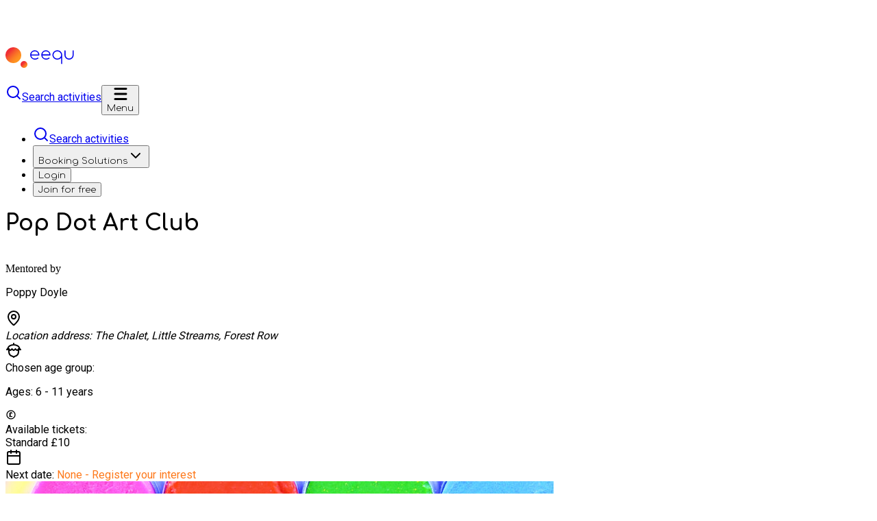

--- FILE ---
content_type: text/html; charset=utf-8
request_url: https://eequ.org/book/pop-dot-art-club-with-poppy-doyle-277
body_size: 17773
content:
<!DOCTYPE html><html lang="en" data-sentry-element="Html" data-sentry-component="MyDocument" data-sentry-source-file="_document.tsx"><head data-sentry-element="Head" data-sentry-source-file="_document.tsx"><meta charSet="utf-8" data-next-head=""/><meta name="viewport" content="initial-scale=1,minimum-scale=1,maximum-scale=5,width=device-width" data-sentry-element="meta" data-sentry-source-file="_app.tsx" data-next-head=""/><meta name="description" content="Eequ helps you find remarkable in-person courses, schools, projects and mentors for every stage of your learning journey." data-next-head=""/><meta property="og:description" content="Eequ helps you find remarkable in-person courses, schools, projects and mentors for every stage of your learning journey." data-next-head=""/><title data-next-head="">Pop Dot Art Club with Poppy Doyle · Eequ</title><meta name="robots" content="index,follow" data-next-head=""/><meta property="og:title" content="Pop Dot Art Club with Poppy Doyle · Eequ" data-next-head=""/><meta property="og:image" content="https://eequ-api-production-public.s3-accelerate.amazonaws.com/images/c7ffb547cb06a0ccfe8495f6ac532d0a.jpeg" data-next-head=""/><link rel="preload" as="image" href="https://eequ-api-production-public.s3-accelerate.amazonaws.com/images/c7ffb547cb06a0ccfe8495f6ac532d0a.jpeg" data-next-head=""/><link rel="canonical" href="https://eequ.org/book/pop-dot-art-club-with-poppy-doyle-277" data-next-head=""/><meta name="theme-color" content="#ffffff" media="(prefers-color-scheme: light)" data-sentry-element="meta" data-sentry-source-file="_document.tsx"/><meta name="theme-color" content="#626262" media="(prefers-color-scheme: dark)" data-sentry-element="meta" data-sentry-source-file="_document.tsx"/><link rel="apple-touch-icon" sizes="180x180" href="/favicon/apple-touch-icon.png"/><link rel="icon" type="image/png" sizes="32x32" href="/favicon/favicon-32x32.png"/><link rel="icon" type="image/png" sizes="16x16" href="/favicon/favicon-16x16.png"/><link rel="manifest" href="/favicon/site.webmanifest"/><link rel="preload" href="/_next/static/media/215b7dfa0255317a-s.p.woff2" as="font" type="font/woff2" crossorigin="anonymous" data-next-font="size-adjust"/><link rel="preload" href="/_next/static/media/47cbc4e2adbc5db9-s.p.woff2" as="font" type="font/woff2" crossorigin="anonymous" data-next-font="size-adjust"/><link rel="preload" href="/_next/static/css/a762c8e3858093b7.css" as="style"/><link rel="stylesheet" href="/_next/static/css/a762c8e3858093b7.css" data-n-g=""/><noscript data-n-css=""></noscript><script defer="" noModule="" src="/_next/static/chunks/polyfills-42372ed130431b0a.js"></script><script defer="" src="/_next/static/chunks/7337.5787a19e69187c01.js"></script><script src="/_next/static/chunks/webpack-d531070711948388.js" defer=""></script><script src="/_next/static/chunks/framework-9689b7c6a0e89d6b.js" defer=""></script><script src="/_next/static/chunks/main-9e9c8290fc380c19.js" defer=""></script><script src="/_next/static/chunks/pages/_app-08bf8f8dd2b0b5ff.js" defer=""></script><script src="/_next/static/chunks/5824-603a9a62589fe251.js" defer=""></script><script src="/_next/static/chunks/6423-6b8a3f952c6605bc.js" defer=""></script><script src="/_next/static/chunks/941-6b35aa6ab8ebbb30.js" defer=""></script><script src="/_next/static/chunks/8171-86732f4605307bff.js" defer=""></script><script src="/_next/static/chunks/822-656ec254ea54e4e8.js" defer=""></script><script src="/_next/static/chunks/9900-d3c103c3423d798c.js" defer=""></script><script src="/_next/static/chunks/pages/book/%5BidOrExperienceNumber%5D-c414dedaa7bf8c79.js" defer=""></script><script src="/_next/static/xBG-YejcSe9KQNBEmKDB3/_buildManifest.js" defer=""></script><script src="/_next/static/xBG-YejcSe9KQNBEmKDB3/_ssgManifest.js" defer=""></script><style id="__jsx-ca864750422258f4">.font-roboto{font-family:'Roboto', 'Roboto Fallback', -apple-system, Arial, Helvetica, sans-serif}.font-comfortaa{font-family:'Comfortaa', 'Comfortaa Fallback', --font-roboto, -apple-system, Arial, Helvetica, sans-serif}</style></head><body class="__variable_6a21cc __variable_151bc0"><link rel="preload" as="image" href="https://eequ-api-production-public.s3-accelerate.amazonaws.com/images/c7ffb547cb06a0ccfe8495f6ac532d0a.jpeg"/><div id="__next"><section aria-label="Notifications alt+T" tabindex="-1" aria-live="polite" aria-relevant="additions text" aria-atomic="false"></section><script>((e,i,s,u,m,a,l,h)=>{let d=document.documentElement,w=["light","dark"];function p(n){(Array.isArray(e)?e:[e]).forEach(y=>{let k=y==="class",S=k&&a?m.map(f=>a[f]||f):m;k?(d.classList.remove(...S),d.classList.add(a&&a[n]?a[n]:n)):d.setAttribute(y,n)}),R(n)}function R(n){h&&w.includes(n)&&(d.style.colorScheme=n)}function c(){return window.matchMedia("(prefers-color-scheme: dark)").matches?"dark":"light"}if(u)p(u);else try{let n=localStorage.getItem(i)||s,y=l&&n==="system"?c():n;p(y)}catch(n){}})("class","theme","system","light",["light","dark"],null,true,true)</script><header style="z-index:1001" class="flex dark:bg-ventablack shadow-navbar relative bg-white" role="banner" aria-busy="true" id="navigation" data-sentry-component="Header" data-sentry-source-file="Header.tsx"><div class="flex w-full"><div class="flex h-14 w-full items-center justify-between gap-x-6 px-6 sm:h-16"><a aria-label="Eequ Homepage" class="2xl:w-full 2xl:max-w-md" data-sentry-element="Link" data-sentry-source-file="Header.tsx" href="/"><div style="font-size:100px"><svg focusable="false" width="1em" viewBox="0 0 100 30" role="presentation" aria-hidden="true" font-size="inherit" class="text-black-900 dark:text-white" data-sentry-element="svg" data-sentry-source-file="EequDesktopDark.tsx" data-sentry-component="EequDesktopDark"><defs data-sentry-element="defs" data-sentry-source-file="EequDesktopDark.tsx"><linearGradient id="react-aria-_R_2edim_" x1="0.858" y1="1.036" x2="0.173" y2="0.352" gradientUnits="objectBoundingBox" data-sentry-element="linearGradient" data-sentry-source-file="EequDesktopDark.tsx"><stop offset="0.06" stop-color="#ff9620" data-sentry-element="stop" data-sentry-source-file="EequDesktopDark.tsx"></stop><stop offset="0.188" stop-color="#fe8f21" data-sentry-element="stop" data-sentry-source-file="EequDesktopDark.tsx"></stop><stop offset="0.37" stop-color="#fb7c25" data-sentry-element="stop" data-sentry-source-file="EequDesktopDark.tsx"></stop><stop offset="0.586" stop-color="#f65d2b" data-sentry-element="stop" data-sentry-source-file="EequDesktopDark.tsx"></stop><stop offset="0.826" stop-color="#f03234" data-sentry-element="stop" data-sentry-source-file="EequDesktopDark.tsx"></stop><stop offset="0.85" stop-color="#f02e36" data-sentry-element="stop" data-sentry-source-file="EequDesktopDark.tsx"></stop></linearGradient><linearGradient id="react-aria-_R_2edimH1_" x1="0.862" y1="0.838" x2="0.148" y2="0.124" xlink:href="#react-aria-_R_2edim_" data-sentry-element="linearGradient" data-sentry-source-file="EequDesktopDark.tsx"></linearGradient></defs><path fill="none" d="M0 0h100v30H0z" data-sentry-element="path" data-sentry-source-file="EequDesktopDark.tsx"></path><g transform="translate(-22.037 56)" data-sentry-element="g" data-sentry-source-file="EequDesktopDark.tsx"><circle cx="5" cy="5" r="5" transform="translate(44.037 -36)" fill="url(#react-aria-_R_2edim_)" data-sentry-element="circle" data-sentry-source-file="EequDesktopDark.tsx"></circle><circle cx="11.5" cy="11.5" r="11.5" transform="translate(22.037 -56)" fill="url(#react-aria-_R_2edimH1_)" data-sentry-element="circle" data-sentry-source-file="EequDesktopDark.tsx"></circle></g><path fill="currentColor" d="M43.192 18A7.025 7.025 0 0136 11.172a6.8 6.8 0 016.763-6.832 6.8 6.8 0 016.765 6.828.794.794 0 01-.79.8H37.649a5.5 5.5 0 005.543 4.432 5.877 5.877 0 003.57-1.2.789.789 0 011.109.092.817.817 0 01.19.593.775.775 0 01-.279.531A7.483 7.483 0 0143.192 18zm-5.548-7.624h10.242a5.2 5.2 0 00-5.123-4.443 5.2 5.2 0 00-5.119 4.439zM59.421 18a7.025 7.025 0 01-7.191-6.828 6.8 6.8 0 016.764-6.828 6.8 6.8 0 016.769 6.824.794.794 0 01-.79.8H53.879a5.5 5.5 0 005.542 4.432 5.878 5.878 0 003.571-1.2.787.787 0 011.108.092.812.812 0 01.19.593.77.77 0 01-.278.531A7.486 7.486 0 0159.421 18zm-5.548-7.628h10.243a5.2 5.2 0 00-5.122-4.439 5.2 5.2 0 00-5.121 4.439zM82.053 24.458a.794.794 0 01-.79-.8v-8.231A7.354 7.354 0 0175.651 18a7.025 7.025 0 01-7.188-6.832 7.025 7.025 0 017.191-6.828 7.025 7.025 0 017.192 6.828v12.494a.794.794 0 01-.793.796zm-6.4-18.525a5.439 5.439 0 00-5.611 5.235 5.439 5.439 0 005.609 5.232 5.439 5.439 0 005.612-5.235 5.439 5.439 0 00-5.612-5.232zM92.808 18a6.808 6.808 0 01-6.762-6.657v-6.2a.8.8 0 01.79-.8.794.794 0 01.79.8v6.031a5.216 5.216 0 005.185 5.235 5.215 5.215 0 005.184-5.235V5.143a.8.8 0 01.791-.8.794.794 0 01.79.8v6.2A6.806 6.806 0 0192.808 18z" data-sentry-element="path" data-sentry-source-file="EequDesktopDark.tsx"></path></svg></div></a><div class="flex gap-x-4 md:hidden"><a class="dark:bg-black-600/40 flex h-10 w-10 items-center justify-center gap-x-2 rounded-full border border-gray-300 p-3 transition-shadow hover:shadow-md lg:w-auto lg:pr-5 dark:border-transparent dark:text-white dark:hover:border-orange-800" data-sentry-element="Link" data-sentry-component="ToSearch" data-sentry-source-file="ToSearch.tsx" href="/search-learning-experiences"><svg xmlns="http://www.w3.org/2000/svg" width="24" height="24" viewBox="0 0 24 24" fill="none" stroke="currentColor" stroke-width="2" stroke-linecap="round" stroke-linejoin="round" class="lucide lucide-search size-5" aria-hidden="true" data-sentry-element="Search" data-sentry-source-file="ToSearch.tsx"><path d="m21 21-4.34-4.34"></path><circle cx="11" cy="11" r="8"></circle></svg><span class="leading-normal text-body-sm font-body font-normal font-roboto hidden lg:inline" data-sentry-element="Text" data-sentry-source-file="ToSearch.tsx">Search activities</span></a><button type="button" aria-label="Open navigation menu" aria-hidden="false" class="dark:bg-black-600/40 dark:text-gray-300 transitions visible flex cursor-pointer items-center gap-x-2 rounded-full bg-gray-100 px-3 py-2 transition-all duration-100 md:hidden"><div class="flex items-center" data-sentry-element="motion.div" data-sentry-component="Toggle" data-sentry-source-file="Toggle.tsx"><svg width="20" height="20" viewBox="0 0 20 20" style="z-index:1500" data-sentry-element="svg" data-sentry-source-file="Toggle.tsx"><path fill="transparent" stroke-width="3" class="text-black-900 dark:text-white" stroke="currentColor" stroke-linecap="round" data-sentry-element="motion.path" data-sentry-source-file="Toggle.tsx" data-sentry-component="Path" d="M 2 2.5 L 18 2.5"></path><path fill="transparent" stroke-width="3" class="text-black-900 dark:text-white" stroke="currentColor" stroke-linecap="round" d="M 2 10 L 18 10" data-sentry-element="motion.path" data-sentry-source-file="Toggle.tsx" data-sentry-component="Path" opacity="1"></path><path fill="transparent" stroke-width="3" class="text-black-900 dark:text-white" stroke="currentColor" stroke-linecap="round" data-sentry-element="motion.path" data-sentry-source-file="Toggle.tsx" data-sentry-component="Path" d="M 2 17.5 L 18 17.5"></path></svg></div><span class="leading-normal text-body-sm font-bold tracking-widest uppercase font-comfortaa" style="line-height:1" data-sentry-element="Text" data-sentry-source-file="Header.tsx">Menu</span></button></div><div class="hidden h-full items-center justify-end md:flex"><ul class="flex h-14 items-center space-x-6 sm:h-16"><li><a class="dark:bg-black-600/40 flex h-10 w-10 items-center justify-center gap-x-2 rounded-full border border-gray-300 p-3 transition-shadow hover:shadow-md lg:w-auto lg:pr-5 dark:border-transparent dark:text-white dark:hover:border-orange-800" data-sentry-element="Link" data-sentry-component="ToSearch" data-sentry-source-file="ToSearch.tsx" href="/search-learning-experiences"><svg xmlns="http://www.w3.org/2000/svg" width="24" height="24" viewBox="0 0 24 24" fill="none" stroke="currentColor" stroke-width="2" stroke-linecap="round" stroke-linejoin="round" class="lucide lucide-search size-5" aria-hidden="true" data-sentry-element="Search" data-sentry-source-file="ToSearch.tsx"><path d="m21 21-4.34-4.34"></path><circle cx="11" cy="11" r="8"></circle></svg><span class="leading-normal text-body-sm font-body font-normal font-roboto hidden lg:inline" data-sentry-element="Text" data-sentry-source-file="ToSearch.tsx">Search activities</span></a></li><li class="flex h-full items-center border-y-3 border-transparent hover:border-b-orange-900"><button type="button" aria-haspopup="dialog" aria-expanded="false" aria-controls="radix-_R_1cedim_" data-state="closed" data-sentry-element="PopoverPrimitive.PopoverTrigger" data-sentry-source-file="Popover.tsx"><div class="flex h-14 items-center whitespace-nowrap sm:h-16 dark:text-white"><span class="leading-normal text-body-sm font-bold tracking-widest uppercase font-comfortaa" data-sentry-element="Text" data-sentry-source-file="DesktopNavigation.tsx">Booking Solutions</span><svg xmlns="http://www.w3.org/2000/svg" width="24" height="24" viewBox="0 0 24 24" fill="none" stroke="currentColor" stroke-width="2" stroke-linecap="round" stroke-linejoin="round" class="lucide lucide-chevron-down" aria-hidden="true" data-sentry-element="ChevronDownIcon" data-sentry-source-file="DesktopNavigation.tsx"><path d="m6 9 6 6 6-6"></path></svg></div></button></li><li class="flex h-full items-center border-y-3 border-transparent hover:border-b-orange-900 dark:text-white"><button type="button" class="h-full"><span class="leading-normal text-body-sm font-bold tracking-widest uppercase font-comfortaa" data-sentry-element="Text" data-sentry-source-file="DesktopNavigation.tsx">Login</span></button></li><li class="flex h-full items-center border-y-3 border-transparent"><button type="button" class="bg-orange-900 hover:ring-orange-900 h-9 rounded-full px-5 whitespace-nowrap ring-2 ring-transparent transition"><span class="leading-normal text-body-sm font-bold tracking-widest uppercase font-comfortaa" data-sentry-element="Text" data-sentry-source-file="DesktopNavigation.tsx">Join for free</span></button></li></ul></div></div></div></header><main class="flex flex-col"><div class="from-ventablack to-black-900 bg-linear-to-b pt-0 pb-10 sm:pt-8" data-sentry-component="Header" data-sentry-source-file="Header.tsx"><div class="mx-auto grid max-w-7xl grid-cols-1 gap-y-6 sm:px-6 xl:grid-cols-2 xl:items-start 2xl:px-0"><div class="order-2 px-6 sm:order-1 sm:px-0 xl:order-1 xl:col-start-1 xl:row-start-1"><div><h1 class="leading-normal font-comfortaa text-h5 md:text-h4 font-bold text-white uppercase">Pop Dot Art Club</h1></div></div><div class="order-3 px-6 sm:order-3 sm:px-0 xl:order-2 xl:col-start-1 xl:row-start-2"><div class="rounded-xl p-3 sm:p-4 bg-linear-to-r from-gray-800 to-transparent" data-sentry-component="MentorsAndCollections" data-sentry-source-file="MentorsAndCollections.tsx"><div data-sentry-component="Mentor" data-sentry-source-file="Mentor.tsx"><div class="flex w-full items-center gap-x-4 gap-y-2.5"><div class="relative size-20 shrink-0 cursor-pointer"><div class="absolute inset-0 m-0 box-border block overflow-hidden" data-sentry-component="Image" data-sentry-source-file="Image.tsx"><img alt="Eequ Illustration" src="[data-uri]" decoding="async" class="absolute inset-0 m-auto block h-0 w-0 border-none p-0 max-h-full min-h-full max-w-full min-w-full rounded-full object-cover object-center" style="box-sizing:border-box" loading="lazy"/></div></div><div><div class="cursor-pointer items-center gap-x-2 sm:flex"><div class="text-overline sm:text-body-lg text-gray-50">Mentored by<!-- --> </div><p class="leading-normal font-body font-light font-roboto sm:text-body-lg text-base text-orange-900 uppercase">Poppy Doyle</p></div><p class="leading-normal font-body font-light font-roboto text-body-sm mt-2 text-gray-50 sm:text-base"></p></div></div></div></div></div><div class="order-4 px-6 sm:order-4 sm:px-0 xl:order-3 xl:col-start-1 xl:row-start-3"><div class="flex flex-col gap-y-6"><div class="flex items-start justify-start gap-x-3"><svg xmlns="http://www.w3.org/2000/svg" width="24" height="24" viewBox="0 0 24 24" fill="none" stroke="currentColor" stroke-width="2" stroke-linecap="round" stroke-linejoin="round" class="lucide lucide-map-pin text-orange-900" aria-hidden="true"><path d="M20 10c0 4.993-5.539 10.193-7.399 11.799a1 1 0 0 1-1.202 0C9.539 20.193 4 14.993 4 10a8 8 0 0 1 16 0"></path><circle cx="12" cy="10" r="3"></circle></svg><div class="leading-normal font-body font-light font-roboto xl:text-body-lg text-base text-gray-50"><address><span class="sr-only">Location address: </span>The Chalet, Little Streams, Forest Row</address></div></div><div class="flex items-start justify-start gap-x-3"><svg xmlns="http://www.w3.org/2000/svg" width="24" height="24" viewBox="0 0 24 24" fill="none" stroke="currentColor" stroke-width="2" stroke-linecap="round" stroke-linejoin="round" class="lucide lucide-nut text-orange-900" aria-hidden="true"><path d="M12 4V2"></path><path d="M5 10v4a7.004 7.004 0 0 0 5.277 6.787c.412.104.802.292 1.102.592L12 22l.621-.621c.3-.3.69-.488 1.102-.592A7.003 7.003 0 0 0 19 14v-4"></path><path d="M12 4C8 4 4.5 6 4 8c-.243.97-.919 1.952-2 3 1.31-.082 1.972-.29 3-1 .54.92.982 1.356 2 2 1.452-.647 1.954-1.098 2.5-2 .595.995 1.151 1.427 2.5 2 1.31-.621 1.862-1.058 2.5-2 .629.977 1.162 1.423 2.5 2 1.209-.548 1.68-.967 2-2 1.032.916 1.683 1.157 3 1-1.297-1.036-1.758-2.03-2-3-.5-2-4-4-8-4Z"></path></svg><div class="leading-normal font-body font-light font-roboto xl:text-body-lg text-base text-gray-50"><span class="sr-only">Chosen age group: </span><p>Ages: <!-- -->6 - 11<span class="sr-only"> years</span></p></div></div><div class="flex items-start justify-start gap-x-3"><svg viewBox="0 0 24 24" fill="currentColor" role="presentation" focusable="false" aria-hidden="true" height="1em" width="1em" class="lucide text-orange-900" data-sentry-element="svg" data-sentry-component="SvgIcon" data-sentry-source-file="SvgIcon.tsx"><path d="M12 4a8 8 0 11-8 8 8 8 0 018-8m0-2a10 10 0 1010 10A10 10 0 0012 2z" data-sentry-element="path" data-sentry-source-file="Payouts.tsx"></path><path d="M14 15h-3v-1a1 1 0 000-2v-1a1 1 0 000-2 1 1 0 012 0 1 1 0 002 0 3 3 0 00-6 0 1 1 0 000 2v1a1 1 0 000 2v1a1 1 0 000 2h5a1 1 0 000-2z" data-sentry-element="path" data-sentry-source-file="Payouts.tsx"></path></svg><div class="leading-normal font-body font-light font-roboto xl:text-body-lg text-base text-gray-50"><span><span class="sr-only">Available tickets: </span><div><span>Standard <span class="text-orange-900">£10</span></span></div></span></div></div><div class="flex items-start justify-start gap-x-3"><svg xmlns="http://www.w3.org/2000/svg" width="24" height="24" viewBox="0 0 24 24" fill="none" stroke="currentColor" stroke-width="2" stroke-linecap="round" stroke-linejoin="round" class="lucide lucide-calendar text-orange-900" aria-hidden="true"><path d="M8 2v4"></path><path d="M16 2v4"></path><rect width="18" height="18" x="3" y="4" rx="2"></rect><path d="M3 10h18"></path></svg><div class="leading-normal font-body font-light font-roboto xl:text-body-lg text-base text-gray-50"><span>Next date: <span style="color:#FE791B">None - Register your interest</span></span></div></div></div></div><div class="order-1 sm:order-2 xl:order-4 xl:col-start-2 xl:row-span-3 xl:row-start-1 xl:place-self-center xl:justify-self-end"><div class="group relative isolate w-full shrink-0 xl:w-[528px] xl:max-w-[528px]" data-sentry-component="PicturesCarousel" data-sentry-source-file="PicturesCarousel.tsx"><div class="relative w-full overflow-hidden sm:rounded-2xl" role="region" aria-roledescription="carousel" data-sentry-element="Carousel" data-sentry-source-file="Carousel.tsx"><div class="overflow-hidden"><div class="flex -mx-2" data-sentry-element="CarouselContent" data-sentry-source-file="Carousel.tsx"><div role="group" aria-roledescription="slide" class="min-w-0 shrink-0 grow-0 basis-full px-2 sm:basis-1/3 xl:basis-full"><div class="relative aspect-square h-full overflow-hidden sm:rounded-2xl"><div class="absolute inset-0 m-0 box-border block overflow-hidden" data-sentry-component="Image" data-sentry-source-file="Image.tsx"><img alt="Pop Dot Art Club block mentored by Poppy Doyle" src="https://eequ-api-production-public.s3-accelerate.amazonaws.com/images/c7ffb547cb06a0ccfe8495f6ac532d0a.jpeg" decoding="async" class="absolute inset-0 m-auto block border-none p-0 max-h-full min-h-full max-w-full min-w-full h-full w-full object-cover" style="box-sizing:border-box"/></div></div></div><div role="group" aria-roledescription="slide" class="min-w-0 shrink-0 grow-0 basis-full px-2 sm:basis-1/3 xl:basis-full"><div class="relative aspect-square h-full overflow-hidden sm:rounded-2xl"><div class="absolute inset-0 m-0 box-border block overflow-hidden" data-sentry-component="Image" data-sentry-source-file="Image.tsx"><img alt="Pop Dot Art Club block mentored by Poppy Doyle" src="[data-uri]" decoding="async" class="absolute inset-0 m-auto block border-none p-0 max-h-full min-h-full max-w-full min-w-full h-full w-full object-cover" style="box-sizing:border-box" loading="lazy"/></div></div></div><div role="group" aria-roledescription="slide" class="min-w-0 shrink-0 grow-0 basis-full px-2 sm:basis-1/3 xl:basis-full"><div class="relative aspect-square h-full overflow-hidden sm:rounded-2xl"><div class="absolute inset-0 m-0 box-border block overflow-hidden" data-sentry-component="Image" data-sentry-source-file="Image.tsx"><img alt="Pop Dot Art Club block mentored by Poppy Doyle" src="[data-uri]" decoding="async" class="absolute inset-0 m-auto block border-none p-0 max-h-full min-h-full max-w-full min-w-full h-full w-full object-cover" style="box-sizing:border-box" loading="lazy"/></div></div></div><div role="group" aria-roledescription="slide" class="min-w-0 shrink-0 grow-0 basis-full px-2 sm:basis-1/3 xl:basis-full"><div class="relative aspect-square h-full overflow-hidden sm:rounded-2xl"><div class="absolute inset-0 m-0 box-border block overflow-hidden" data-sentry-component="Image" data-sentry-source-file="Image.tsx"><img alt="Pop Dot Art Club block mentored by Poppy Doyle" src="[data-uri]" decoding="async" class="absolute inset-0 m-auto block border-none p-0 max-h-full min-h-full max-w-full min-w-full h-full w-full object-cover" style="box-sizing:border-box" loading="lazy"/></div></div></div><div role="group" aria-roledescription="slide" class="min-w-0 shrink-0 grow-0 basis-full px-2 sm:basis-1/3 xl:basis-full"><div class="relative aspect-square h-full overflow-hidden sm:rounded-2xl"><div class="absolute inset-0 m-0 box-border block overflow-hidden" data-sentry-component="Image" data-sentry-source-file="Image.tsx"><img alt="Pop Dot Art Club block mentored by Poppy Doyle" src="[data-uri]" decoding="async" class="absolute inset-0 m-auto block border-none p-0 max-h-full min-h-full max-w-full min-w-full h-full w-full object-cover" style="box-sizing:border-box" loading="lazy"/></div></div></div><div role="group" aria-roledescription="slide" class="min-w-0 shrink-0 grow-0 basis-full px-2 sm:basis-1/3 xl:basis-full"><div class="relative aspect-square h-full overflow-hidden sm:rounded-2xl"><div class="absolute inset-0 m-0 box-border block overflow-hidden" data-sentry-component="Image" data-sentry-source-file="Image.tsx"><img alt="Pop Dot Art Club block mentored by Poppy Doyle" src="[data-uri]" decoding="async" class="absolute inset-0 m-auto block border-none p-0 max-h-full min-h-full max-w-full min-w-full h-full w-full object-cover" style="box-sizing:border-box" loading="lazy"/></div></div></div><div role="group" aria-roledescription="slide" class="min-w-0 shrink-0 grow-0 basis-full px-2 sm:basis-1/3 xl:basis-full"><div class="relative aspect-square h-full overflow-hidden sm:rounded-2xl"><div class="absolute inset-0 m-0 box-border block overflow-hidden" data-sentry-component="Image" data-sentry-source-file="Image.tsx"><img alt="Pop Dot Art Club block mentored by Poppy Doyle" src="[data-uri]" decoding="async" class="absolute inset-0 m-auto block border-none p-0 max-h-full min-h-full max-w-full min-w-full h-full w-full object-cover" style="box-sizing:border-box" loading="lazy"/></div></div></div><div role="group" aria-roledescription="slide" class="min-w-0 shrink-0 grow-0 basis-full px-2 sm:basis-1/3 xl:basis-full"><div class="relative aspect-square h-full overflow-hidden sm:rounded-2xl"><div class="absolute inset-0 m-0 box-border block overflow-hidden" data-sentry-component="Image" data-sentry-source-file="Image.tsx"><img alt="Pop Dot Art Club block mentored by Poppy Doyle" src="[data-uri]" decoding="async" class="absolute inset-0 m-auto block border-none p-0 max-h-full min-h-full max-w-full min-w-full h-full w-full object-cover" style="box-sizing:border-box" loading="lazy"/></div></div></div></div></div><div class="mx-auto hidden h-full w-full sm:max-w-xs xl:flex"><div class="pointer-events-none absolute inset-0 top-1/2 grid h-fit -translate-y-1/2 transform opacity-0 transition group-hover:opacity-100"><button type="button" disabled="" data-sentry-element="CarouselPrevious" data-sentry-source-file="Carousel.tsx" class="flex size-8 items-center justify-center p-1 absolute left-2 cursor-pointer rounded-full border-gray-200/70 bg-white text-orange-900 border opacity-90 hover:opacity-100 disabled:cursor-not-allowed disabled:opacity-30 disabled:hover:opacity-30 pointer-events-auto" aria-label="Previous slide"><svg xmlns="http://www.w3.org/2000/svg" width="24" height="24" viewBox="0 0 24 24" fill="none" stroke="currentColor" stroke-width="2" stroke-linecap="round" stroke-linejoin="round" class="lucide lucide-arrow-left size-5" aria-hidden="true"><path d="m12 19-7-7 7-7"></path><path d="M19 12H5"></path></svg></button><button type="button" disabled="" data-sentry-element="CarouselNext" data-sentry-source-file="Carousel.tsx" class="flex size-8 items-center justify-center p-1 absolute right-2 cursor-pointer rounded-full border-gray-200/70 bg-white text-orange-900 border opacity-90 hover:opacity-100 disabled:cursor-not-allowed disabled:opacity-30 disabled:hover:opacity-30 pointer-events-auto" aria-label="Next slide"><svg xmlns="http://www.w3.org/2000/svg" width="24" height="24" viewBox="0 0 24 24" fill="none" stroke="currentColor" stroke-width="2" stroke-linecap="round" stroke-linejoin="round" class="lucide lucide-arrow-right size-5" aria-hidden="true"><path d="M5 12h14"></path><path d="m12 5 7 7-7 7"></path></svg></button></div></div></div><div class="relative flex items-center justify-center" aria-hidden="true" data-sentry-component="MultipleDots" data-sentry-source-file="MultipleDots.tsx"><div class="relative h-5 overflow-hidden" style="width:100px"><div class="absolute left-1/2 m-0 flex h-full -translate-x-1/2 transform gap-x-1 py-3" style="width:100px"><div class="absolute inline-block size-2 cursor-pointer rounded-full transition bg-gray-400" style="transform:translateX(0px);transition:0.2s"></div><div class="absolute inline-block size-2 cursor-pointer rounded-full transition bg-gray-400" style="transform:translateX(20px) scale(0.80);transition:0.2s"></div><div class="absolute inline-block size-2 cursor-pointer rounded-full transition bg-gray-400" style="transform:translateX(40px) scale(0.6);transition:0.2s"></div><div class="absolute inline-block size-2 cursor-pointer rounded-full transition bg-gray-400" style="transform:translateX(60px) scale(0.6);transition:0.2s"></div><div class="absolute inline-block size-2 cursor-pointer rounded-full transition bg-gray-400" style="transform:translateX(80px) scale(0.6);transition:0.2s"></div><div class="absolute inline-block size-2 cursor-pointer rounded-full transition bg-gray-400" style="transform:translateX(100px) scale(0.6);transition:0.2s"></div><div class="absolute inline-block size-2 cursor-pointer rounded-full transition bg-gray-400" style="transform:translateX(120px) scale(0.6);transition:0.2s"></div><div class="absolute inline-block size-2 cursor-pointer rounded-full transition bg-gray-400" style="transform:translateX(140px) scale(0.6);transition:0.2s"></div></div></div></div><div class="absolute top-2 right-2 sm:hidden"><button tabindex="0" type="button" class="rounded-full bg-white px-1.5 opacity-90 cursor-pointer" aria-label="Share"><span class="inline-flex items-center px-2 py-1"><span class="leading-normal text-base font-body font-normal font-roboto inline-block">Share</span><span class="pb-1 pl-1.5" aria-hidden="true"><svg xmlns="http://www.w3.org/2000/svg" width="24" height="24" viewBox="0 0 24 24" fill="none" stroke="currentColor" stroke-width="2" stroke-linecap="round" stroke-linejoin="round" class="lucide lucide-share size-5" aria-hidden="true"><path d="M12 2v13"></path><path d="m16 6-4-4-4 4"></path><path d="M4 12v8a2 2 0 0 0 2 2h12a2 2 0 0 0 2-2v-8"></path></svg></span></span></button></div></div></div></div></div><div style="z-index:1100" class="sticky top-0 hidden w-full border-b bg-white px-6 sm:block" data-sentry-component="DesktopActions" data-sentry-source-file="DesktopActions.tsx"><div style="height:78px" class="mx-auto flex w-full max-w-7xl items-center justify-between gap-x-6"><div class="flex h-full gap-x-3 md:gap-x-10"><button type="button" class="border-b-2 border-transparent transition-all hover:border-orange-900"><div class="font-comfortaa md:text-body-sm font-bold tracking-wide uppercase">your mentor</div></button><button type="button" class="border-b-2 border-transparent transition-all hover:border-orange-900"><div class="font-comfortaa md:text-body-sm font-bold tracking-wide uppercase">pricing</div></button><button type="button" class="border-b-2 border-transparent transition-all hover:border-orange-900"><div class="font-comfortaa md:text-body-sm font-bold tracking-wide uppercase">location</div></button></div><div class="flex items-center gap-x-5"><button tabindex="0" type="button" class="hidden lg:block cursor-pointer" aria-label="Share experience Pop Dot Art Club"><span class="inline-flex items-center px-2 py-1"><span class="leading-normal text-base font-body font-normal font-roboto inline-block">Share</span><span class="pb-1 pl-1.5" aria-hidden="true"><svg xmlns="http://www.w3.org/2000/svg" width="24" height="24" viewBox="0 0 24 24" fill="none" stroke="currentColor" stroke-width="2" stroke-linecap="round" stroke-linejoin="round" class="lucide lucide-share size-5" aria-hidden="true"><path d="M12 2v13"></path><path d="m16 6-4-4-4 4"></path><path d="M4 12v8a2 2 0 0 0 2 2h12a2 2 0 0 0 2-2v-8"></path></svg></span></span></button><button class="bg-white border-2 border-green-400 disabled:border-gray-300 disabled:shadow-none disabled:text-gray-500 px-8 py-1.5 text-body-sm content-start font-comfortaa flex items-center gap-x-2 justify-center select-none font-bold tracking-widest uppercase rounded-full transition shadow-sm hover:shadow-md px-2! md:px-8!" data-sentry-element="Component" data-sentry-source-file="Button.tsx" type="button" data-sentry-component="Button">Contact mentor</button><button class="bg-green-400 hover:bg-green-500 active:bg-green-500 border-2 border-transparent disabled:border-gray-300 disabled:bg-gray-300 disabled:text-gray-600 px-8 py-1.5 text-body-sm content-start font-comfortaa flex items-center gap-x-2 justify-center select-none font-bold tracking-widest uppercase rounded-full transition shadow-sm hover:shadow-md px-2! whitespace-nowrap md:px-8!" aria-label="Browse and book available dates" data-sentry-element="Component" data-sentry-source-file="Button.tsx" type="button" data-sentry-component="Button">Register interest</button></div></div></div><div style="box-shadow:0 -1pt 2pt 0 rgba(21, 27, 38, 0.2);z-index:1100" class="fixed bottom-0 flex h-20 w-full items-center justify-around bg-white sm:hidden" data-sentry-component="MobileActions" data-sentry-source-file="MobileActions.tsx"><button class="bg-white border-2 border-green-400 disabled:border-gray-300 disabled:shadow-none disabled:text-gray-500 px-8 py-1.5 text-body-sm content-start font-comfortaa flex items-center gap-x-2 justify-center select-none font-bold tracking-widest uppercase rounded-full transition shadow-sm hover:shadow-md w-40" data-sentry-element="Component" data-sentry-source-file="Button.tsx" type="button" data-sentry-component="Button">Contact mentor</button><button color="secondary" class="bg-green-400 hover:bg-green-500 active:bg-green-500 border-2 border-transparent disabled:border-gray-300 disabled:bg-gray-300 disabled:text-gray-600 px-8 py-1.5 text-body-sm content-start font-comfortaa flex items-center gap-x-2 justify-center select-none font-bold tracking-widest uppercase rounded-full transition shadow-sm hover:shadow-md w-40" data-sentry-element="Component" data-sentry-source-file="Button.tsx" type="button" data-sentry-component="Button">Register interest</button></div><div class="mt-8 flex flex-col gap-y-8 sm:mt-12 sm:gap-y-12"><div class="px-4 sm:px-6" data-sentry-component="Container" data-sentry-source-file="Container.tsx"><div class="mx-auto flex w-full max-w-7xl flex-col gap-y-8 sm:gap-y-12"><div class="flex flex-col items-start gap-x-10 lg:grid lg:grid-cols-10" data-sentry-component="Section" data-sentry-source-file="Section.tsx"><span class="leading-normal font-comfortaa text-h6 md:text-h5 col-span-2 mb-4 block font-bold uppercase" data-sentry-element="Text" data-sentry-source-file="Section.tsx">A SUMMARY</span><div class="col-span-8"><span class="leading-normal font-body font-light font-roboto md:text-body-lg text-base whitespace-pre-wrap" data-sentry-element="Text" data-sentry-source-file="Section.tsx" style="display:-webkit-box;overflow:hidden;-webkit-box-orient:vertical;-webkit-line-clamp:9">Come on an adventure to my delightful garden art studio in the heart of Forest Row.  We will be exploring art in all varieties from pop art and watercolour to African print making with the focus on real artist techniques and materials and most importantly - having fun!  Every week we will start with some lively warm up exercises such as one minute portraits, blind drawing and speedy surreal collages before starting our first activity.  This term, for example, we will be making Roy Liechtenstein portraits using his classic Benday Dot style, magical watercolour moons and print making using the kente cloth method.

I believe in providing children with high quality art materials.  This is included in the cost of the session.

The Pop Dot Art Chalet has it&#x27;s own garden with a picturesque weeping willow cascading onto the grass.  We will be working outside where possible and including observations of nature in our work.  Parents and younger siblings are very welcome to observe and tea and coffee making facilities will be available.   

In the summer holidays I&#x27;m planning to create a regular holiday club where children can work on longer projects over a whole day.  Please see separate listing coming soon.

I&#x27;m very flexible with days and times so please message me or use the &#x27;Show Interest&#x27; heart grid if you would like to discuss alternatives.
</span></div></div><div class="relative flex flex-col items-start gap-x-10 lg:grid lg:grid-cols-10" data-sentry-component="AboutMentors" data-sentry-source-file="AboutMentors.tsx"><div id="aboutMentor" class="absolute -top-24 left-0"></div><span class="leading-normal font-comfortaa text-h6 md:text-h5 col-span-2 mb-4 block font-bold uppercase" data-sentry-element="Text" data-sentry-source-file="AboutMentors.tsx">About your <!-- -->mentor</span><div class="col-span-8 flex w-full flex-col gap-y-4"><div class="bg-black-100 rounded-2xl p-4" data-sentry-component="MentorCard" data-sentry-source-file="AboutMentors.tsx"><div class="flex items-center gap-x-2 md:items-start md:gap-x-10"><div class="relative isolate h-28 w-28 shrink-0 overflow-hidden rounded-xl md:h-56 md:w-56"><div class="absolute inset-0 m-0 box-border block overflow-hidden" data-sentry-component="Image" data-sentry-source-file="Image.tsx"><img data-sentry-element="Image" data-sentry-source-file="AboutMentors.tsx" alt="Eequ Illustration" src="[data-uri]" decoding="async" class="absolute inset-0 m-auto block h-0 w-0 border-none p-0 max-h-full min-h-full max-w-full min-w-full" style="box-sizing:border-box" loading="lazy"/></div></div><div class="md:w-full"><div class="text-body-lg md:text-h6 font-medium">Poppy Doyle</div><div class="md:text-body-lg mt-1 text-base text-gray-500">When your mentor provides a strapline it will go here</div><div class="mt-4 w-full"><span class="leading-normal font-body font-light font-roboto md:text-body-lg text-base whitespace-pre-wrap" style="display:-webkit-box;overflow:hidden;-webkit-box-orient:vertical;-webkit-line-clamp:6">I have been studying art for many years in Brighton where I completed my Art Foundation diploma with a distinction grade at Greater Brighton Metropolitan College and more recently my degree in Textiles at the University of Brighton.  I grew up in Forest Row and have spent most of my childhood at Michael Hall School.  I adore making art with my two children and the joy it gives them to be creating something wonderful is very special to me.  In my spare time I enjoy travelling to new places, visiting museums and art galleries as well as participating in workshops and learning new skills.  I am a keen amateur photographer and currently work with brands to create lifestyle content on my instagram @popdotpoppy.  I am passionate about self development and I love to keep healthy and fit with yoga, healthy mindful eating and sustainable living with a bit of cake thrown in for good measure :-) </span></div></div></div></div></div></div></div></div><div class="pl-4 sm:pr-6 sm:pl-6" data-sentry-component="Container" data-sentry-source-file="Container.tsx"><div class="mx-auto flex w-full max-w-7xl flex-col gap-y-8 sm:gap-y-12"><div class="relative items-start gap-x-10 lg:grid lg:grid-cols-10" data-sentry-component="Aims" data-sentry-source-file="Aims.tsx"><span class="leading-normal font-comfortaa text-h6 md:text-h5 col-span-2 mb-4 block font-bold uppercase" data-sentry-element="Text" data-sentry-source-file="Aims.tsx">Learning <!-- -->aims</span><div class="col-span-8 flex flex-col gap-y-6"><div class="relative w-full" role="region" aria-roledescription="carousel" data-sentry-element="Carousel" data-sentry-source-file="Aims.tsx"><div class="overflow-hidden"><div class="flex -ml-4" data-sentry-element="CarouselContent" data-sentry-source-file="Aims.tsx"><div role="group" aria-roledescription="slide" class="min-w-0 shrink-0 grow-0 xs:basis-1/2 basis-[75%] pl-4 md:basis-1/3" data-sentry-element="CarouselItem" data-sentry-component="AimCard" data-sentry-source-file="Aims.tsx"><div class="bg-black-100 h-full shrink-0 rounded-2xl p-4"><div class="mb-3 flex items-center gap-x-3"><svg viewBox="0 0 24 24" fill="currentColor" role="presentation" focusable="false" aria-hidden="true" height="1em" width="1em" data-sentry-element="svg" data-sentry-source-file="SvgIcon.tsx" data-sentry-component="SvgIcon" class="lucide"><path d="M12.216,11.51l-.707.707a.5.5,0,0,1-.707,0L6.379,7.793l-2.1.419a.5.5,0,0,1-.452-.136L1.147,5.39A.5.5,0,0,1,1.4,4.546l2.619-.524L4.545,1.4A.5.5,0,0,1,5.033,1a.493.493,0,0,1,.356.147L8.075,3.833a.5.5,0,0,1,.137.452L7.793,6.379,12.216,10.8a.5.5,0,0,1,0,.708M12.5,3a9.791,9.791,0,0,0-.99.052,5.964,5.964,0,0,1,1.4,2.969,6.5,6.5,0,1,1-6.892,6.893,5.977,5.977,0,0,1-2.969-1.4A9.5,9.5,0,1,0,12.5,3m1.187,7.313A2.474,2.474,0,0,1,14,11.5,2.5,2.5,0,0,1,11.5,14a2.474,2.474,0,0,1-1.188-.312,2.492,2.492,0,1,0,3.375-3.375" data-sentry-element="path" data-sentry-source-file="Aim.tsx"></path></svg><span class="leading-normal text-base font-body font-normal font-roboto md:text-h6 lg:text-h5" data-sentry-element="Text" data-sentry-source-file="Aims.tsx">Aim <!-- -->1</span></div><span class="leading-normal text-base font-body font-light font-roboto md:text-body-lg whitespace-pre-wrap" data-sentry-element="Text" data-sentry-source-file="Aims.tsx" style="display:-webkit-box;overflow:hidden;-webkit-box-orient:vertical;-webkit-line-clamp:5">To be able to discuss impressions of artists work in group games.</span></div></div><div role="group" aria-roledescription="slide" class="min-w-0 shrink-0 grow-0 xs:basis-1/2 basis-[75%] pl-4 md:basis-1/3" data-sentry-element="CarouselItem" data-sentry-component="AimCard" data-sentry-source-file="Aims.tsx"><div class="bg-black-100 h-full shrink-0 rounded-2xl p-4"><div class="mb-3 flex items-center gap-x-3"><svg viewBox="0 0 24 24" fill="currentColor" role="presentation" focusable="false" aria-hidden="true" height="1em" width="1em" data-sentry-element="svg" data-sentry-source-file="SvgIcon.tsx" data-sentry-component="SvgIcon" class="lucide"><path d="M12.216,11.51l-.707.707a.5.5,0,0,1-.707,0L6.379,7.793l-2.1.419a.5.5,0,0,1-.452-.136L1.147,5.39A.5.5,0,0,1,1.4,4.546l2.619-.524L4.545,1.4A.5.5,0,0,1,5.033,1a.493.493,0,0,1,.356.147L8.075,3.833a.5.5,0,0,1,.137.452L7.793,6.379,12.216,10.8a.5.5,0,0,1,0,.708M12.5,3a9.791,9.791,0,0,0-.99.052,5.964,5.964,0,0,1,1.4,2.969,6.5,6.5,0,1,1-6.892,6.893,5.977,5.977,0,0,1-2.969-1.4A9.5,9.5,0,1,0,12.5,3m1.187,7.313A2.474,2.474,0,0,1,14,11.5,2.5,2.5,0,0,1,11.5,14a2.474,2.474,0,0,1-1.188-.312,2.492,2.492,0,1,0,3.375-3.375" data-sentry-element="path" data-sentry-source-file="Aim.tsx"></path></svg><span class="leading-normal text-base font-body font-normal font-roboto md:text-h6 lg:text-h5" data-sentry-element="Text" data-sentry-source-file="Aims.tsx">Aim <!-- -->3</span></div><span class="leading-normal text-base font-body font-light font-roboto md:text-body-lg whitespace-pre-wrap" data-sentry-element="Text" data-sentry-source-file="Aims.tsx" style="display:-webkit-box;overflow:hidden;-webkit-box-orient:vertical;-webkit-line-clamp:5">To be able to embrace any &#x27;happy accidents&#x27; and enjoy the process.</span></div></div><div role="group" aria-roledescription="slide" class="min-w-0 shrink-0 grow-0 xs:basis-1/2 basis-[75%] pl-4 md:basis-1/3" data-sentry-element="CarouselItem" data-sentry-component="AimCard" data-sentry-source-file="Aims.tsx"><div class="bg-black-100 h-full shrink-0 rounded-2xl p-4"><div class="mb-3 flex items-center gap-x-3"><svg viewBox="0 0 24 24" fill="currentColor" role="presentation" focusable="false" aria-hidden="true" height="1em" width="1em" data-sentry-element="svg" data-sentry-source-file="SvgIcon.tsx" data-sentry-component="SvgIcon" class="lucide"><path d="M12.216,11.51l-.707.707a.5.5,0,0,1-.707,0L6.379,7.793l-2.1.419a.5.5,0,0,1-.452-.136L1.147,5.39A.5.5,0,0,1,1.4,4.546l2.619-.524L4.545,1.4A.5.5,0,0,1,5.033,1a.493.493,0,0,1,.356.147L8.075,3.833a.5.5,0,0,1,.137.452L7.793,6.379,12.216,10.8a.5.5,0,0,1,0,.708M12.5,3a9.791,9.791,0,0,0-.99.052,5.964,5.964,0,0,1,1.4,2.969,6.5,6.5,0,1,1-6.892,6.893,5.977,5.977,0,0,1-2.969-1.4A9.5,9.5,0,1,0,12.5,3m1.187,7.313A2.474,2.474,0,0,1,14,11.5,2.5,2.5,0,0,1,11.5,14a2.474,2.474,0,0,1-1.188-.312,2.492,2.492,0,1,0,3.375-3.375" data-sentry-element="path" data-sentry-source-file="Aim.tsx"></path></svg><span class="leading-normal text-base font-body font-normal font-roboto md:text-h6 lg:text-h5" data-sentry-element="Text" data-sentry-source-file="Aims.tsx">Aim <!-- -->5</span></div><span class="leading-normal text-base font-body font-light font-roboto md:text-body-lg whitespace-pre-wrap" data-sentry-element="Text" data-sentry-source-file="Aims.tsx" style="display:-webkit-box;overflow:hidden;-webkit-box-orient:vertical;-webkit-line-clamp:5">To develop confidence in art in many forms and have a strong sense of pride in our work.</span></div></div></div></div></div><div class="relative w-full" role="region" aria-roledescription="carousel"><div class="overflow-hidden"><div class="flex -ml-4"><div role="group" aria-roledescription="slide" class="min-w-0 shrink-0 grow-0 xs:basis-1/2 basis-[75%] pl-4 md:basis-1/3" data-sentry-element="CarouselItem" data-sentry-component="AimCard" data-sentry-source-file="Aims.tsx"><div class="bg-black-100 h-full shrink-0 rounded-2xl p-4"><div class="mb-3 flex items-center gap-x-3"><svg viewBox="0 0 24 24" fill="currentColor" role="presentation" focusable="false" aria-hidden="true" height="1em" width="1em" data-sentry-element="svg" data-sentry-source-file="SvgIcon.tsx" data-sentry-component="SvgIcon" class="lucide"><path d="M12.216,11.51l-.707.707a.5.5,0,0,1-.707,0L6.379,7.793l-2.1.419a.5.5,0,0,1-.452-.136L1.147,5.39A.5.5,0,0,1,1.4,4.546l2.619-.524L4.545,1.4A.5.5,0,0,1,5.033,1a.493.493,0,0,1,.356.147L8.075,3.833a.5.5,0,0,1,.137.452L7.793,6.379,12.216,10.8a.5.5,0,0,1,0,.708M12.5,3a9.791,9.791,0,0,0-.99.052,5.964,5.964,0,0,1,1.4,2.969,6.5,6.5,0,1,1-6.892,6.893,5.977,5.977,0,0,1-2.969-1.4A9.5,9.5,0,1,0,12.5,3m1.187,7.313A2.474,2.474,0,0,1,14,11.5,2.5,2.5,0,0,1,11.5,14a2.474,2.474,0,0,1-1.188-.312,2.492,2.492,0,1,0,3.375-3.375" data-sentry-element="path" data-sentry-source-file="Aim.tsx"></path></svg><span class="leading-normal text-base font-body font-normal font-roboto md:text-h6 lg:text-h5" data-sentry-element="Text" data-sentry-source-file="Aims.tsx">Aim <!-- -->2</span></div><span class="leading-normal text-base font-body font-light font-roboto md:text-body-lg whitespace-pre-wrap" data-sentry-element="Text" data-sentry-source-file="Aims.tsx" style="display:-webkit-box;overflow:hidden;-webkit-box-orient:vertical;-webkit-line-clamp:5">To know how to make repeat patterns with everyday objects. </span></div></div><div role="group" aria-roledescription="slide" class="min-w-0 shrink-0 grow-0 xs:basis-1/2 basis-[75%] pl-4 md:basis-1/3" data-sentry-element="CarouselItem" data-sentry-component="AimCard" data-sentry-source-file="Aims.tsx"><div class="bg-black-100 h-full shrink-0 rounded-2xl p-4"><div class="mb-3 flex items-center gap-x-3"><svg viewBox="0 0 24 24" fill="currentColor" role="presentation" focusable="false" aria-hidden="true" height="1em" width="1em" data-sentry-element="svg" data-sentry-source-file="SvgIcon.tsx" data-sentry-component="SvgIcon" class="lucide"><path d="M12.216,11.51l-.707.707a.5.5,0,0,1-.707,0L6.379,7.793l-2.1.419a.5.5,0,0,1-.452-.136L1.147,5.39A.5.5,0,0,1,1.4,4.546l2.619-.524L4.545,1.4A.5.5,0,0,1,5.033,1a.493.493,0,0,1,.356.147L8.075,3.833a.5.5,0,0,1,.137.452L7.793,6.379,12.216,10.8a.5.5,0,0,1,0,.708M12.5,3a9.791,9.791,0,0,0-.99.052,5.964,5.964,0,0,1,1.4,2.969,6.5,6.5,0,1,1-6.892,6.893,5.977,5.977,0,0,1-2.969-1.4A9.5,9.5,0,1,0,12.5,3m1.187,7.313A2.474,2.474,0,0,1,14,11.5,2.5,2.5,0,0,1,11.5,14a2.474,2.474,0,0,1-1.188-.312,2.492,2.492,0,1,0,3.375-3.375" data-sentry-element="path" data-sentry-source-file="Aim.tsx"></path></svg><span class="leading-normal text-base font-body font-normal font-roboto md:text-h6 lg:text-h5" data-sentry-element="Text" data-sentry-source-file="Aims.tsx">Aim <!-- -->4</span></div><span class="leading-normal text-base font-body font-light font-roboto md:text-body-lg whitespace-pre-wrap" data-sentry-element="Text" data-sentry-source-file="Aims.tsx" style="display:-webkit-box;overflow:hidden;-webkit-box-orient:vertical;-webkit-line-clamp:5">To be able to discuss others work in the group and offer any feedback.</span></div></div><div role="group" aria-roledescription="slide" class="min-w-0 shrink-0 grow-0 xs:basis-1/2 basis-[75%] pl-4 md:basis-1/3" data-sentry-element="CarouselItem" data-sentry-component="AimCard" data-sentry-source-file="Aims.tsx"><div class="bg-black-100 h-full shrink-0 rounded-2xl p-4"><div class="mb-3 flex items-center gap-x-3"><svg viewBox="0 0 24 24" fill="currentColor" role="presentation" focusable="false" aria-hidden="true" height="1em" width="1em" data-sentry-element="svg" data-sentry-source-file="SvgIcon.tsx" data-sentry-component="SvgIcon" class="lucide"><path d="M12.216,11.51l-.707.707a.5.5,0,0,1-.707,0L6.379,7.793l-2.1.419a.5.5,0,0,1-.452-.136L1.147,5.39A.5.5,0,0,1,1.4,4.546l2.619-.524L4.545,1.4A.5.5,0,0,1,5.033,1a.493.493,0,0,1,.356.147L8.075,3.833a.5.5,0,0,1,.137.452L7.793,6.379,12.216,10.8a.5.5,0,0,1,0,.708M12.5,3a9.791,9.791,0,0,0-.99.052,5.964,5.964,0,0,1,1.4,2.969,6.5,6.5,0,1,1-6.892,6.893,5.977,5.977,0,0,1-2.969-1.4A9.5,9.5,0,1,0,12.5,3m1.187,7.313A2.474,2.474,0,0,1,14,11.5,2.5,2.5,0,0,1,11.5,14a2.474,2.474,0,0,1-1.188-.312,2.492,2.492,0,1,0,3.375-3.375" data-sentry-element="path" data-sentry-source-file="Aim.tsx"></path></svg><span class="leading-normal text-base font-body font-normal font-roboto md:text-h6 lg:text-h5" data-sentry-element="Text" data-sentry-source-file="Aims.tsx">Aim <!-- -->6</span></div><span class="leading-normal text-base font-body font-light font-roboto md:text-body-lg whitespace-pre-wrap" data-sentry-element="Text" data-sentry-source-file="Aims.tsx" style="display:-webkit-box;overflow:hidden;-webkit-box-orient:vertical;-webkit-line-clamp:5">To laugh and have fun and feel a sense of peace and happiness in class.</span></div></div></div></div></div></div></div></div></div><div class="px-4 sm:px-6" data-sentry-component="Container" data-sentry-source-file="Container.tsx"><div class="mx-auto flex w-full max-w-7xl flex-col gap-y-8 sm:gap-y-12"><div class="relative flex flex-col items-start gap-x-10 lg:grid lg:grid-cols-10" data-sentry-component="Pricing" data-sentry-source-file="Pricing.tsx"><div id="pricing" class="absolute -top-24 left-0"></div><span class="leading-normal font-comfortaa text-h6 md:text-h5 col-span-2 mb-4 block font-bold uppercase" data-sentry-element="Text" data-sentry-source-file="Pricing.tsx">Pricing information</span><div class="col-span-8 w-full"><div class="flex flex-col gap-y-4"><div class="hidden grid-cols-12 px-4 sm:grid"><span class="leading-normal text-base font-body font-light font-roboto md:text-body-lg col-span-5 text-gray-500" data-sentry-element="Text" data-sentry-source-file="Pricing.tsx">Ticket name</span><span class="leading-normal text-base font-body font-light font-roboto md:text-body-lg col-span-3 text-gray-500" data-sentry-element="Text" data-sentry-source-file="Pricing.tsx">Price</span><span class="leading-normal text-base font-body font-light font-roboto md:text-body-lg col-span-4 text-gray-500" data-sentry-element="Text" data-sentry-source-file="Pricing.tsx">Information</span></div><div class="flex grid-cols-12 flex-row flex-wrap justify-between gap-y-3 rounded-2xl border p-4 sm:grid sm:flex-col" data-sentry-component="TicketCard" data-sentry-source-file="Pricing.tsx"><div class="col-span-5"><span class="leading-normal text-caption font-body font-normal tracking-tighter font-roboto block text-gray-500 sm:hidden" data-sentry-element="Text" data-sentry-source-file="Pricing.tsx">Ticket name</span><span class="leading-normal text-base font-body font-normal font-roboto md:text-body-lg" data-sentry-element="Text" data-sentry-source-file="Pricing.tsx">Standard</span></div><div class="col-span-3"><span class="leading-normal text-caption font-body font-normal tracking-tighter font-roboto block text-gray-500 sm:hidden" data-sentry-element="Text" data-sentry-source-file="Pricing.tsx">Price</span><span class="leading-normal text-base font-body font-normal font-roboto md:text-body-lg" data-sentry-element="Text" data-sentry-source-file="Pricing.tsx">£<!-- -->10</span></div><div class="col-span-4 w-full sm:w-auto hidden sm:block"><span class="leading-normal text-caption font-body font-normal tracking-tighter font-roboto block text-gray-500 sm:hidden" data-sentry-element="Text" data-sentry-source-file="Pricing.tsx">Information</span><span class="leading-normal text-base font-body font-light font-roboto md:text-body-lg" data-sentry-element="Text" data-sentry-source-file="Pricing.tsx">-</span></div></div></div><button class="bg-white border-2 border-green-400 disabled:border-gray-300 disabled:shadow-none disabled:text-gray-500 px-8 py-1.5 text-body-sm content-start font-comfortaa justify-center select-none font-bold tracking-widest uppercase rounded-full transition shadow-sm hover:shadow-md mx-auto mt-6 flex items-center gap-x-2 sm:mx-0 sm:ml-auto" data-sentry-element="Component" data-sentry-source-file="Button.tsx" type="button" data-sentry-component="Button"><span>See all dates and book</span><svg xmlns="http://www.w3.org/2000/svg" width="24" height="24" viewBox="0 0 24 24" fill="none" stroke="currentColor" stroke-width="2" stroke-linecap="round" stroke-linejoin="round" class="lucide lucide-chevron-right" aria-hidden="true" data-sentry-element="ChevronRightIcon" data-sentry-source-file="Pricing.tsx"><path d="m9 18 6-6-6-6"></path></svg></button></div></div></div></div><div class="px-4 sm:px-6" data-sentry-component="Container" data-sentry-source-file="Container.tsx"><div class="mx-auto flex w-full max-w-7xl flex-col gap-y-8 sm:gap-y-12"><div class="relative w-full" role="region" aria-roledescription="carousel" data-sentry-element="Carousel" data-sentry-component="Gallery" data-sentry-source-file="Gallery.tsx"><div class="overflow-hidden"><div class="flex -ml-2.5" data-sentry-element="CarouselContent" data-sentry-source-file="Gallery.tsx"><div role="group" aria-roledescription="slide" class="min-w-0 shrink-0 grow-0 basis-full pl-2.5 md:basis-1/2 lg:basis-1/3"><div class="flex aspect-4/3 items-center justify-center overflow-hidden rounded-2xl"><img src="https://eequ-api-production-public.s3-accelerate.amazonaws.com/images/c7ffb547cb06a0ccfe8495f6ac532d0a.jpeg" class="h-full w-full object-cover" alt="Pop Dot Art Club - image 1" loading="lazy"/></div></div><div role="group" aria-roledescription="slide" class="min-w-0 shrink-0 grow-0 basis-full pl-2.5 md:basis-1/2 lg:basis-1/3"><div class="flex aspect-4/3 items-center justify-center overflow-hidden rounded-2xl"><img src="https://eequ-api-production-public.s3-accelerate.amazonaws.com/images/645dac99a00aac773e080aa972630154.jpeg" class="h-full w-full object-cover" alt="Pop Dot Art Club - image 2" loading="lazy"/></div></div><div role="group" aria-roledescription="slide" class="min-w-0 shrink-0 grow-0 basis-full pl-2.5 md:basis-1/2 lg:basis-1/3"><div class="flex aspect-4/3 items-center justify-center overflow-hidden rounded-2xl"><img src="https://eequ-api-production-public.s3-accelerate.amazonaws.com/images/d555bbf77e048ce59b53ab2cf6add8da.jpeg" class="h-full w-full object-cover" alt="Pop Dot Art Club - image 3" loading="lazy"/></div></div><div role="group" aria-roledescription="slide" class="min-w-0 shrink-0 grow-0 basis-full pl-2.5 md:basis-1/2 lg:basis-1/3"><div class="flex aspect-4/3 items-center justify-center overflow-hidden rounded-2xl"><img src="https://eequ-api-production-public.s3-accelerate.amazonaws.com/images/7fabaae443dbf743b9416e04f7941ec0.jpeg" class="h-full w-full object-cover" alt="Pop Dot Art Club - image 4" loading="lazy"/></div></div><div role="group" aria-roledescription="slide" class="min-w-0 shrink-0 grow-0 basis-full pl-2.5 md:basis-1/2 lg:basis-1/3"><div class="flex aspect-4/3 items-center justify-center overflow-hidden rounded-2xl"><img src="https://eequ-api-production-public.s3-accelerate.amazonaws.com/images/5ac481a9673767f3baa49d53d107a9e6.jpeg" class="h-full w-full object-cover" alt="Pop Dot Art Club - image 5" loading="lazy"/></div></div><div role="group" aria-roledescription="slide" class="min-w-0 shrink-0 grow-0 basis-full pl-2.5 md:basis-1/2 lg:basis-1/3"><div class="flex aspect-4/3 items-center justify-center overflow-hidden rounded-2xl"><img src="https://eequ-api-production-public.s3-accelerate.amazonaws.com/images/dd9d0467b22a7e3a6adec153a3c11bb7.jpeg" class="h-full w-full object-cover" alt="Pop Dot Art Club - image 6" loading="lazy"/></div></div><div role="group" aria-roledescription="slide" class="min-w-0 shrink-0 grow-0 basis-full pl-2.5 md:basis-1/2 lg:basis-1/3"><div class="flex aspect-4/3 items-center justify-center overflow-hidden rounded-2xl"><img src="https://eequ-api-production-public.s3-accelerate.amazonaws.com/images/ad12afc463710f3904197ef42173ff2a.jpeg" class="h-full w-full object-cover" alt="Pop Dot Art Club - image 7" loading="lazy"/></div></div><div role="group" aria-roledescription="slide" class="min-w-0 shrink-0 grow-0 basis-full pl-2.5 md:basis-1/2 lg:basis-1/3"><div class="flex aspect-4/3 items-center justify-center overflow-hidden rounded-2xl"><img src="https://eequ-api-production-public.s3-accelerate.amazonaws.com/images/f1f8c9ccc5d4f95dc4feaf769dfd86a4.jpeg" class="h-full w-full object-cover" alt="Pop Dot Art Club - image 8" loading="lazy"/></div></div></div></div><div class="relative mx-auto mt-4 flex w-full justify-center sm:max-w-xs"><button type="button" disabled="" class="flex size-8 items-center justify-center p-1 absolute left-2 cursor-pointer rounded-full border-gray-200/70 bg-white text-orange-900 border opacity-90 hover:opacity-100 disabled:cursor-not-allowed disabled:opacity-30 disabled:hover:opacity-30" aria-label="Previous slide"><svg xmlns="http://www.w3.org/2000/svg" width="24" height="24" viewBox="0 0 24 24" fill="none" stroke="currentColor" stroke-width="2" stroke-linecap="round" stroke-linejoin="round" class="lucide lucide-arrow-left size-5" aria-hidden="true"><path d="m12 19-7-7 7-7"></path><path d="M19 12H5"></path></svg></button><div class="grid place-items-center"><div class="relative flex items-center justify-center" aria-hidden="true" data-sentry-component="MultipleDots" data-sentry-source-file="MultipleDots.tsx"><div class="relative h-5 overflow-hidden" style="width:100px"><div class="absolute left-1/2 m-0 flex h-full -translate-x-1/2 transform gap-x-1 py-3" style="width:100px"><div class="absolute inline-block size-2 cursor-pointer rounded-full transition bg-gray-400" style="transform:translateX(0px);transition:0.2s"></div><div class="absolute inline-block size-2 cursor-pointer rounded-full transition bg-gray-400" style="transform:translateX(20px) scale(0.80);transition:0.2s"></div><div class="absolute inline-block size-2 cursor-pointer rounded-full transition bg-gray-400" style="transform:translateX(40px) scale(0.6);transition:0.2s"></div><div class="absolute inline-block size-2 cursor-pointer rounded-full transition bg-gray-400" style="transform:translateX(60px) scale(0.6);transition:0.2s"></div><div class="absolute inline-block size-2 cursor-pointer rounded-full transition bg-gray-400" style="transform:translateX(80px) scale(0.6);transition:0.2s"></div><div class="absolute inline-block size-2 cursor-pointer rounded-full transition bg-gray-400" style="transform:translateX(100px) scale(0.6);transition:0.2s"></div><div class="absolute inline-block size-2 cursor-pointer rounded-full transition bg-gray-400" style="transform:translateX(120px) scale(0.6);transition:0.2s"></div><div class="absolute inline-block size-2 cursor-pointer rounded-full transition bg-gray-400" style="transform:translateX(140px) scale(0.6);transition:0.2s"></div></div></div></div></div><button type="button" disabled="" class="flex size-8 items-center justify-center p-1 absolute right-2 cursor-pointer rounded-full border-gray-200/70 bg-white text-orange-900 border opacity-90 hover:opacity-100 disabled:cursor-not-allowed disabled:opacity-30 disabled:hover:opacity-30" aria-label="Next slide"><svg xmlns="http://www.w3.org/2000/svg" width="24" height="24" viewBox="0 0 24 24" fill="none" stroke="currentColor" stroke-width="2" stroke-linecap="round" stroke-linejoin="round" class="lucide lucide-arrow-right size-5" aria-hidden="true"><path d="M5 12h14"></path><path d="m12 5 7 7-7 7"></path></svg></button></div></div><div class="items-start gap-x-10" data-sentry-component="Reflections" data-sentry-source-file="Reflections.tsx"><span class="leading-normal font-comfortaa text-h6 md:text-h5 mb-4 block font-bold uppercase" data-sentry-element="Text" data-sentry-source-file="Reflections.tsx">LEARNER REFLECTIONS</span><span class="leading-normal text-base font-body font-light font-roboto mb-4 block text-gray-500" data-sentry-element="Text" data-sentry-source-file="Reflections.tsx">0<!-- --> <!-- -->reflections</span><div class="relative w-full" role="region" aria-roledescription="carousel"><div class="overflow-hidden"><div class="flex -ml-1"></div></div></div></div></div></div><div class="px-4 sm:px-6" data-sentry-component="Container" data-sentry-source-file="Container.tsx"><div class="mx-auto flex w-full max-w-7xl flex-col gap-y-8 sm:gap-y-12"><div class="relative flex flex-col items-start gap-x-10 lg:grid lg:grid-cols-10" data-sentry-component="Location" data-sentry-source-file="Location.tsx"><div id="location" class="absolute -top-24 left-0"></div><span class="leading-normal font-comfortaa text-h6 md:text-h5 col-span-2 mb-4 block font-bold uppercase" data-sentry-element="Text" data-sentry-source-file="Location.tsx">Where we&#x27;ll be</span><div class="col-span-8 flex w-full flex-col gap-y-6"><address class="leading-normal text-base font-body font-normal font-roboto md:text-body-lg block" data-sentry-element="Text" data-sentry-source-file="Location.tsx">The Chalet, Little Streams, Spring Meadow, Forest Row, East Sussex, RH18 5AY</address></div></div><div class="flex flex-col items-start gap-x-10 lg:grid lg:grid-cols-10" data-sentry-component="Provisions" data-sentry-source-file="Provisions.tsx"><span class="leading-normal font-comfortaa text-h6 md:text-h5 col-span-2 mb-4 block font-bold uppercase" data-sentry-element="Text" data-sentry-source-file="Provisions.tsx">WHAT’S PROVIDED</span><div class="col-span-8 w-full"><div class="flex flex-col gap-x-16 gap-y-5 sm:flex-row"><div class="flex items-center gap-x-3"><div><svg xmlns="http://www.w3.org/2000/svg" width="24" height="24" viewBox="0 0 24 24" fill="none" stroke="currentColor" stroke-width="2" stroke-linecap="round" stroke-linejoin="round" class="lucide lucide-glass-water" aria-hidden="true"><path d="M5.116 4.104A1 1 0 0 1 6.11 3h11.78a1 1 0 0 1 .994 1.105L17.19 20.21A2 2 0 0 1 15.2 22H8.8a2 2 0 0 1-2-1.79z"></path><path d="M6 12a5 5 0 0 1 6 0 5 5 0 0 0 6 0"></path></svg></div><span class="leading-normal text-base font-body font-normal font-roboto md:text-body-lg">Drinks</span></div><div class="flex items-center gap-x-3"><div><svg xmlns="http://www.w3.org/2000/svg" width="24" height="24" viewBox="0 0 24 24" fill="none" stroke="currentColor" stroke-width="2" stroke-linecap="round" stroke-linejoin="round" class="lucide lucide-brush" aria-hidden="true"><path d="m11 10 3 3"></path><path d="M6.5 21A3.5 3.5 0 1 0 3 17.5a2.62 2.62 0 0 1-.708 1.792A1 1 0 0 0 3 21z"></path><path d="M9.969 17.031 21.378 5.624a1 1 0 0 0-3.002-3.002L6.967 14.031"></path></svg></div><span class="leading-normal text-base font-body font-normal font-roboto md:text-body-lg">Equipment</span></div></div></div></div><div class="flex flex-col items-start gap-x-10 lg:grid lg:grid-cols-10" data-sentry-component="Safety" data-sentry-source-file="Safety.tsx"><span class="leading-normal font-comfortaa text-h6 md:text-h5 col-span-2 mb-4 block font-bold uppercase" data-sentry-element="Text" data-sentry-source-file="Safety.tsx">Safety</span><div class="col-span-8 w-full"><div class="flex grid-cols-3 flex-col gap-x-5 gap-y-5 md:grid"><div class="flex items-center gap-x-3" aria-hidden="false"><div class="text-green-400"><svg xmlns="http://www.w3.org/2000/svg" width="24" height="24" viewBox="0 0 24 24" fill="none" stroke="currentColor" stroke-width="2" stroke-linecap="round" stroke-linejoin="round" class="lucide lucide-circle-check" aria-hidden="true"><circle cx="12" cy="12" r="10"></circle><path d="m9 12 2 2 4-4"></path></svg></div><span class="leading-normal text-base font-body font-normal font-roboto">Enhanced DBS</span></div><div class="flex items-center gap-x-3" aria-hidden="true"><div class="text-gray-400"><svg xmlns="http://www.w3.org/2000/svg" width="24" height="24" viewBox="0 0 24 24" fill="none" stroke="currentColor" stroke-width="2" stroke-linecap="round" stroke-linejoin="round" class="lucide lucide-circle-x" aria-hidden="true"><circle cx="12" cy="12" r="10"></circle><path d="m15 9-6 6"></path><path d="m9 9 6 6"></path></svg></div><span class="leading-normal text-base font-body font-normal font-roboto">Basic DBS</span></div><div class="flex items-center gap-x-3" aria-hidden="true"><div class="text-gray-400"><svg xmlns="http://www.w3.org/2000/svg" width="24" height="24" viewBox="0 0 24 24" fill="none" stroke="currentColor" stroke-width="2" stroke-linecap="round" stroke-linejoin="round" class="lucide lucide-circle-x" aria-hidden="true"><circle cx="12" cy="12" r="10"></circle><path d="m15 9-6 6"></path><path d="m9 9 6 6"></path></svg></div><span class="leading-normal text-base font-body font-normal font-roboto">Risk Assessment</span></div><div class="flex items-center gap-x-3" aria-hidden="true"><div class="text-gray-400"><svg xmlns="http://www.w3.org/2000/svg" width="24" height="24" viewBox="0 0 24 24" fill="none" stroke="currentColor" stroke-width="2" stroke-linecap="round" stroke-linejoin="round" class="lucide lucide-circle-x" aria-hidden="true"><circle cx="12" cy="12" r="10"></circle><path d="m15 9-6 6"></path><path d="m9 9 6 6"></path></svg></div><span class="leading-normal text-base font-body font-normal font-roboto">Public Liability Insurance</span></div><div class="flex items-center gap-x-3" aria-hidden="true"><div class="text-gray-400"><svg xmlns="http://www.w3.org/2000/svg" width="24" height="24" viewBox="0 0 24 24" fill="none" stroke="currentColor" stroke-width="2" stroke-linecap="round" stroke-linejoin="round" class="lucide lucide-circle-x" aria-hidden="true"><circle cx="12" cy="12" r="10"></circle><path d="m15 9-6 6"></path><path d="m9 9 6 6"></path></svg></div><span class="leading-normal text-base font-body font-normal font-roboto">Safeguarding Training</span></div><div class="flex items-center gap-x-3" aria-hidden="true"><div class="text-gray-400"><svg xmlns="http://www.w3.org/2000/svg" width="24" height="24" viewBox="0 0 24 24" fill="none" stroke="currentColor" stroke-width="2" stroke-linecap="round" stroke-linejoin="round" class="lucide lucide-circle-x" aria-hidden="true"><circle cx="12" cy="12" r="10"></circle><path d="m15 9-6 6"></path><path d="m9 9 6 6"></path></svg></div><span class="leading-normal text-base font-body font-normal font-roboto">First Aid Training</span></div><div class="flex items-center gap-x-3" aria-hidden="false"><div class="text-green-400"><svg xmlns="http://www.w3.org/2000/svg" width="24" height="24" viewBox="0 0 24 24" fill="none" stroke="currentColor" stroke-width="2" stroke-linecap="round" stroke-linejoin="round" class="lucide lucide-circle-check" aria-hidden="true"><circle cx="12" cy="12" r="10"></circle><path d="m9 12 2 2 4-4"></path></svg></div><span class="leading-normal text-base font-body font-normal font-roboto">First Aid Kit</span></div><div class="flex items-center gap-x-3" aria-hidden="false"><div class="text-green-400"><svg xmlns="http://www.w3.org/2000/svg" width="24" height="24" viewBox="0 0 24 24" fill="none" stroke="currentColor" stroke-width="2" stroke-linecap="round" stroke-linejoin="round" class="lucide lucide-circle-check" aria-hidden="true"><circle cx="12" cy="12" r="10"></circle><path d="m9 12 2 2 4-4"></path></svg></div><span class="leading-normal text-base font-body font-normal font-roboto">Smoke Detector</span></div></div></div><div class="col-span-8 col-start-3 mt-6 flex items-start gap-x-2.5 rounded-2xl border p-4"><svg xmlns="http://www.w3.org/2000/svg" width="24" height="24" viewBox="0 0 24 24" fill="none" stroke="currentColor" stroke-width="2" stroke-linecap="round" stroke-linejoin="round" class="lucide lucide-info text-red-600" aria-hidden="true" data-sentry-element="InfoIcon" data-sentry-source-file="Safety.tsx"><circle cx="12" cy="12" r="10"></circle><path d="M12 16v-4"></path><path d="M12 8h.01"></path></svg><div><p class="leading-normal text-body-sm font-body font-roboto font-bold" data-sentry-element="Text" data-sentry-source-file="Safety.tsx">Please note</p><p class="leading-normal text-body-sm font-body font-normal font-roboto text-gray-500" data-sentry-element="Text" data-sentry-source-file="Safety.tsx">Please note, it is the responsibility of the booker to satisfy themselves about the adequacy of the safety measures. This platform is merely an introducer and does not verify the items listed here.</p></div></div></div><div class="flex flex-col items-start gap-x-10 lg:grid lg:grid-cols-10" data-sentry-component="CancellationPolicy" data-sentry-source-file="CancellationPolicy.tsx"><span class="leading-normal font-comfortaa text-h6 md:text-h5 col-span-2 mb-4 block font-bold uppercase" data-sentry-element="Text" data-sentry-source-file="CancellationPolicy.tsx">Cancellation Policy</span><span class="col-span-8 w-full whitespace-pre-line"><div class="flex flex-col gap-y-6"><span class="leading-normal text-base font-body font-normal font-roboto">No refunds are given except in the case of a cancellation by the Mentor.</span><div class="rounded-lg border p-4"><p class="leading-normal text-base font-body font-light font-roboto">My experience is an educational activity and the 14-day cooling-off period under the Consumer Contracts Regulations 2013 therefore applies. After the 14 day period my standard policy will apply.</p></div></div></span></div></div></div></div></main><footer class="bg-black-900 w-full py-8" data-sentry-component="Footer" data-sentry-source-file="Footer.tsx"><div class="m-auto grid grid-cols-1 sm:mt-3 sm:grid-cols-4 sm:items-start sm:justify-between sm:gap-x-16 sm:px-0 lg:grid-cols-5 xl:px-16" style="max-width:1366px;width:calc(100% - 72px)"><div class="m-auto mt-1 ml-0 flex flex-col sm:col-span-5 sm:mb-3 lg:col-span-1 lg:ml-auto lg:items-center lg:justify-center lg:gap-y-48"><div><div role="presentation" aria-hidden="true" style="position:relative;width:75px;height:75px;font-size:80px" class="m-auto mb-6" data-sentry-element="EequCircles" data-sentry-source-file="EequCircles.tsx" data-sentry-component="EequCircles"><div class="absolute inset-0 m-0 box-border block overflow-hidden" data-sentry-component="Image" data-sentry-source-file="Image.tsx"><img layout="fill" data-sentry-element="Image" data-sentry-source-file="EequCircles.tsx" alt="Eequ Illustration" src="[data-uri]" decoding="async" class="absolute inset-0 m-auto block h-0 w-0 border-none p-0 max-h-full min-h-full max-w-full min-w-full" style="box-sizing:border-box" loading="lazy"/></div></div></div><div class="my-10 lg:my-0"><ul class="flex items-center space-x-5" data-sentry-component="Socials" data-sentry-source-file="Socials.tsx"><li><a class="text-white text-h5" href="https://www.instagram.com/_eequ" target="_blank" aria-label="Instagram" rel="noopener noreferrer"><svg viewBox="0 0 24 24" fill="currentColor" role="presentation" focusable="false" aria-hidden="true" height="1em" width="1em" font-size="inherit" class="lucide" data-sentry-element="svg" data-sentry-component="SvgIcon" data-sentry-source-file="SvgIcon.tsx"><rect fill="none" width="24" height="24"></rect><rect fill="none" width="20" height="20" transform="translate(2 2)"></rect><path fill="currentColor" d="M16,3.8a5.6,5.6,0,0,1,1.9.3A3.3,3.3,0,0,1,19.8,6a5.5,5.5,0,0,1,.3,2c0,1,.1,7,0,8a5.5,5.5,0,0,1-.3,1.8,3.3,3.3,0,0,1-1.9,1.9A5.6,5.6,0,0,1,16,20H8a5.6,5.6,0,0,1-1.9-.3,3.005,3.005,0,0,1-1.8-1.8A5.5,5.5,0,0,1,3.9,16c0-1-.1-7,0-8a5.5,5.5,0,0,1,.3-1.8A3.324,3.324,0,0,1,6.1,4.3,5.6,5.6,0,0,1,8,3.9M7.9,2.1a7.4,7.4,0,0,0-2.4.5,4.959,4.959,0,0,0-3,2.9A7.3,7.3,0,0,0,2,7.9C2,9,2,15,2.1,16.1a7.3,7.3,0,0,0,.5,2.4,4.959,4.959,0,0,0,3,2.9,7.4,7.4,0,0,0,2.4.5h8.2a7.4,7.4,0,0,0,2.4-.5,5.1,5.1,0,0,0,2.9-2.9,7.3,7.3,0,0,0,.5-2.4c0-1.1.1-7.1,0-8.2a7.3,7.3,0,0,0-.5-2.4,5.1,5.1,0,0,0-2.9-2.9,7.4,7.4,0,0,0-2.4-.5Z"></path><path fill="currentColor" d="M12,6.9A5.1,5.1,0,1,0,17.1,12,5.1,5.1,0,0,0,12,6.9Zm0,8.4A3.3,3.3,0,1,1,15.3,12,3.3,3.3,0,0,1,12,15.3Z"></path><circle fill="currentColor" cx="1.2" cy="1.2" r="1.2" transform="translate(16.1 5.5)"></circle></svg></a></li><li><a class="text-h6 text-white" href="https://www.tiktok.com/@eequ_" target="_blank" aria-label="TikTok" rel="noopener noreferrer"><svg viewBox="0 0 512 512" fill="currentColor" role="presentation" focusable="false" aria-hidden="true" height="1em" width="1em" font-size="inherit" class="lucide" data-sentry-element="svg" data-sentry-component="SvgIcon" data-sentry-source-file="SvgIcon.tsx"><path d="M412.19 118.66a109.27 109.27 0 0 1-9.45-5.5 132.87 132.87 0 0 1-24.27-20.62c-18.1-20.71-24.86-41.72-27.35-56.43h.1C349.14 23.9 350 16 350.13 16h-82.44v318.78c0 4.28 0 8.51-.18 12.69 0 .52-.05 1-.08 1.56 0 .23 0 .47-.05.71v.18a70 70 0 0 1-35.22 55.56 68.8 68.8 0 0 1-34.11 9c-38.41 0-69.54-31.32-69.54-70s31.13-70 69.54-70a68.9 68.9 0 0 1 21.41 3.39l.1-83.94a153.14 153.14 0 0 0-118 34.52 161.79 161.79 0 0 0-35.3 43.53c-3.48 6-16.61 30.11-18.2 69.24-1 22.21 5.67 45.22 8.85 54.73v.2c2 5.6 9.75 24.71 22.38 40.82A167.53 167.53 0 0 0 115 470.66v-.2l.2.2c39.91 27.12 84.16 25.34 84.16 25.34 7.66-.31 33.32 0 62.46-13.81 32.32-15.31 50.72-38.12 50.72-38.12a158.46 158.46 0 0 0 27.64-45.93c7.46-19.61 9.95-43.13 9.95-52.53V176.49c1 .6 14.32 9.41 14.32 9.41s19.19 12.3 49.13 20.31c21.48 5.7 50.42 6.9 50.42 6.9v-81.84c-10.14 1.1-30.73-2.1-51.81-12.61Z"></path></svg></a></li><li><a class="text-h6 text-white" href="https://www.facebook.com/eequ.org" target="_blank" aria-label="Facebook" rel="noopener noreferrer"><svg viewBox="0 0 24 24" fill="currentColor" role="presentation" focusable="false" aria-hidden="true" height="1em" width="1em" font-size="inherit" class="lucide" data-sentry-element="svg" data-sentry-component="SvgIcon" data-sentry-source-file="SvgIcon.tsx"><path fill="currentColor" d="M17.2,2H13.9A4.1,4.1,0,0,0,9.4,6.4V9H6.8v2.6H9.4V22h3.5V11.6h3.4l1-2.6H12.8V6.8a1.3,1.3,0,0,1,1.4-1.3h2.9Z"></path><rect fill="none" width="24" height="24"></rect><rect fill="none" width="20" height="20" transform="translate(2 2)"></rect></svg></a></li><li><a class="text-white text-sm" href="https://x.com/_eequ" target="_blank" aria-label="X" rel="noopener noreferrer"><svg viewBox="0 0 1200 1227" fill="currentColor" role="presentation" focusable="false" aria-hidden="true" height="1em" width="1em" font-size="inherit" class="lucide" data-sentry-element="svg" data-sentry-component="SvgIcon" data-sentry-source-file="SvgIcon.tsx"><path d="M714.16,519.28L1160.89,0h-105.86l-387.89,450.89L357.33,0H0l468.49,681.82L0,1226.37h105.87l409.63-476.15,327.18,476.15h357.33l-485.86-707.09h.03ZM569.16,687.83l-47.47-67.89L144.01,79.69h162.6l304.8,435.99,47.47,67.89,396.2,566.72h-162.6l-323.31-462.45v-.03Z"></path></svg></a></li><li><a class="text-h6 text-white" href="https://uk.linkedin.com/company/eequ" target="_blank" aria-label="LinkedIn" rel="noopener noreferrer"><svg viewBox="0 0 310 310" fill="currentColor" role="presentation" focusable="false" aria-hidden="true" height="1em" width="1em" font-size="inherit" class="lucide" data-sentry-element="svg" data-sentry-component="SvgIcon" data-sentry-source-file="SvgIcon.tsx"><path d="M72.16 99.73H9.927a5 5 0 0 0-5 5v199.928a5 5 0 0 0 5 5H72.16a5 5 0 0 0 5-5V104.73a5 5 0 0 0-5-5zM41.066.341C18.422.341 0 18.743 0 41.362 0 63.991 18.422 82.4 41.066 82.4c22.626 0 41.033-18.41 41.033-41.038C82.1 18.743 63.692.341 41.066.341zM230.454 94.761c-24.995 0-43.472 10.745-54.679 22.954V104.73a5 5 0 0 0-5-5h-59.599a5 5 0 0 0-5 5v199.928a5 5 0 0 0 5 5h62.097a5 5 0 0 0 5-5V205.74c0-33.333 9.054-46.319 32.29-46.319 25.306 0 27.317 20.818 27.317 48.034v97.204a5 5 0 0 0 5 5H305a5 5 0 0 0 5-5V194.995c0-49.565-9.451-100.234-79.546-100.234z"></path></svg></a></li></ul></div></div><div class="grid grid-cols-1 gap-y-5 pt-16 max-sm:order-4 sm:pt-0"><div class="font-roboto text-body-lg block font-normal tracking-tight text-gray-300 no-underline">About</div><ul><li class="text-body-sm"><div data-sentry-component="Link" data-sentry-source-file="RenderLinks.tsx"><a aria-hidden="false" class="block font-light no-underline" href="/about-us"><div class="mb-4 block font-light text-gray-300">About us</div></a></div></li><li class="text-body-sm"><div data-sentry-component="Link" data-sentry-source-file="RenderLinks.tsx"><a aria-hidden="false" class="block font-light no-underline" href="https://help.eequ.org/en/articles/220765-contact-eequ"><div class="mb-4 block font-light text-gray-300">Contact us</div></a></div></li><li class="text-body-sm"><div data-sentry-component="Link" data-sentry-source-file="RenderLinks.tsx"><a aria-hidden="false" class="block font-light no-underline" href="https://help.eequ.org/en/"><div class="mb-4 block font-light text-gray-300">Help centre</div></a></div></li><li class="text-body-sm"><div data-sentry-component="Link" data-sentry-source-file="RenderLinks.tsx"><a aria-hidden="false" class="block font-light no-underline" href="/changelog"><div class="mb-4 block font-light text-gray-300">Changelog</div></a></div></li><li class="text-body-sm"><div data-sentry-component="Link" data-sentry-source-file="RenderLinks.tsx"><a aria-hidden="false" class="block font-light no-underline" href="/blog"><div class="mb-4 block font-light text-gray-300">Blog</div></a></div></li><li class="text-body-sm"><div data-sentry-component="Link" data-sentry-source-file="RenderLinks.tsx"><a aria-hidden="false" class="block font-light no-underline" href="https://help.eequ.org/en/articles/221006-eequ-pricing-structure"><div class="mb-4 block font-light text-gray-300">Pricing</div></a></div></li><li class="text-body-sm"><div data-sentry-component="Link" data-sentry-source-file="RenderLinks.tsx"><a aria-hidden="false" class="block font-light no-underline" href="https://help.eequ.org/en/articles/220815-how-a-mentor-cancels-a-booking-or-session"><div class="mb-4 block font-light text-gray-300">Cancellation process</div></a></div></li><li class="text-body-sm"><div data-sentry-component="Link" data-sentry-source-file="RenderLinks.tsx"><a aria-hidden="false" class="block font-light no-underline" href="https://help.eequ.org/en/collections/584665-codes-of-conduct"><div class="mb-4 block font-light text-gray-300">Codes of conduct</div></a></div></li><li class="text-body-sm"><div data-sentry-component="Link" data-sentry-source-file="RenderLinks.tsx"><a aria-hidden="false" class="block font-light no-underline" href="https://help.eequ.org/en/articles/221064-how-to-conduct-a-risk-assessment"><div class="mb-4 block font-light text-gray-300">Risk assessments</div></a></div></li><li class="text-body-sm"><div data-sentry-component="Link" data-sentry-source-file="RenderLinks.tsx"><a aria-hidden="false" class="block font-light no-underline" href="https://help.eequ.org/en/articles/221010-safeguarding-faqs"><div class="mb-4 block font-light text-gray-300">Safeguarding</div></a></div></li><li class="text-body-sm"><div data-sentry-component="Link" data-sentry-source-file="RenderLinks.tsx"><a aria-hidden="false" class="block font-light no-underline" href="/careers"><div class="mb-4 block font-light text-gray-300">Careers</div></a></div></li></ul></div><div class="grid grid-cols-1 gap-y-5 pt-8 max-sm:order-1 sm:pt-0"><div class="font-roboto text-body-lg block font-normal tracking-tight text-gray-300 no-underline">Learn</div><ul><li class="text-body-sm"><div data-sentry-component="Link" data-sentry-source-file="RenderLinks.tsx"><a aria-hidden="false" class="block font-light no-underline" href="/search-learning-experiences?categories=haf"><div class="mb-4 block font-light text-gray-300">HAF</div></a></div></li><li class="text-body-sm"><div data-sentry-component="Link" data-sentry-source-file="RenderLinks.tsx"><a aria-hidden="false" class="block font-light no-underline" href="/search-learning-experiences?categories=send"><div class="mb-4 block font-light text-gray-300">SEND Short Breaks</div></a></div></li><li class="text-body-sm"><div data-sentry-component="Link" data-sentry-source-file="RenderLinks.tsx"><a aria-hidden="false" class="block font-light no-underline" href="/search-learning-experiences?categories=outdoor-education"><div class="mb-4 block font-light text-gray-300">Forest schools</div></a></div></li><li class="text-body-sm"><div data-sentry-component="Link" data-sentry-source-file="RenderLinks.tsx"><a aria-hidden="false" class="block font-light no-underline" href="/search-learning-experiences?categories=extra-curricular"><div class="mb-4 block font-light text-gray-300">After school clubs</div></a></div></li><li class="text-body-sm"><div data-sentry-component="Link" data-sentry-source-file="RenderLinks.tsx"><a aria-hidden="false" class="block font-light no-underline" href="/search-learning-experiences?ages=18"><div class="mb-4 block font-light text-gray-300">Adult education</div></a></div></li><li class="text-body-sm"><div data-sentry-component="Link" data-sentry-source-file="RenderLinks.tsx"><a aria-hidden="false" class="block font-light no-underline" href="/search-learning-experiences?categories=home-education"><div class="mb-4 block font-light text-gray-300">Home education</div></a></div></li><li class="text-body-sm"><div data-sentry-component="Link" data-sentry-source-file="RenderLinks.tsx"><a aria-hidden="false" class="block font-light no-underline" href="/search-learning-experiences?categories=outdoor-education"><div class="mb-4 block font-light text-gray-300">Outdoor activities</div></a></div></li><li class="text-body-sm"><div data-sentry-component="Link" data-sentry-source-file="RenderLinks.tsx"><a aria-hidden="false" class="block font-light no-underline" href="/search-learning-experiences?categories=extra-curricular"><div class="mb-4 block font-light text-gray-300">Extracurricular activities</div></a></div></li></ul></div><div class="grid grid-cols-1 gap-y-5 pt-8 max-sm:order-2 sm:pt-0"><div class="font-roboto text-body-lg block font-normal tracking-tight text-gray-300 no-underline">Teach</div><ul><li class="text-body-sm"><div data-sentry-component="Link" data-sentry-source-file="RenderLinks.tsx"><a aria-hidden="false" class="block font-light no-underline" href="/booking-system"><div class="mb-4 block font-light text-gray-300">Clubs and classes</div></a></div></li><li class="text-body-sm"><div data-sentry-component="Link" data-sentry-source-file="RenderLinks.tsx"><a aria-hidden="false" class="block font-light no-underline" href="/forest-schools"><div class="mb-4 block font-light text-gray-300">Forest schools</div></a></div></li><li class="text-body-sm"><div data-sentry-component="Link" data-sentry-source-file="RenderLinks.tsx"><a aria-hidden="false" class="block font-light no-underline" href="/adventure-booking"><div class="mb-4 block font-light text-gray-300">Outdoor education and expeditions</div></a></div></li><li class="text-body-sm"><div data-sentry-component="Link" data-sentry-source-file="RenderLinks.tsx"><a aria-hidden="false" class="block font-light no-underline" href="/home-educators"><div class="mb-4 block font-light text-gray-300">Home educators</div></a></div></li><li class="text-body-sm"><div data-sentry-component="Link" data-sentry-source-file="RenderLinks.tsx"><a aria-hidden="false" class="block font-light no-underline" href="/schools-and-colleges"><div class="mb-4 block font-light text-gray-300">Schools and colleges</div></a></div></li><li class="text-body-sm"><div data-sentry-component="Link" data-sentry-source-file="RenderLinks.tsx"><a aria-hidden="false" class="block font-light no-underline" href="/teachers-and-lecturers"><div class="mb-4 block font-light text-gray-300">Teachers and lecturers</div></a></div></li><li class="text-body-sm"><div data-sentry-component="Link" data-sentry-source-file="RenderLinks.tsx"><a aria-hidden="false" class="block font-light no-underline" href="/artisans"><div class="mb-4 block font-light text-gray-300">Artisans and tradespeople</div></a></div></li><li class="text-body-sm"><div data-sentry-component="Link" data-sentry-source-file="RenderLinks.tsx"><a aria-hidden="false" class="block font-light no-underline" href="/skillsharers"><div class="mb-4 block font-light text-gray-300">Skillsharers</div></a></div></li></ul></div><div class="grid grid-cols-1 gap-y-5 pt-8 max-sm:order-3 sm:pt-0"><div class="font-roboto text-body-lg block font-normal tracking-tight text-gray-300 no-underline">Product</div><ul><li class="text-body-sm"><div data-sentry-component="Link" data-sentry-source-file="RenderLinks.tsx"><a aria-hidden="false" class="block font-light no-underline" href="/haf"><div class="mb-4 block font-light text-gray-300">HAF solution for councils</div></a></div></li><li class="text-body-sm"><div data-sentry-component="Link" data-sentry-source-file="RenderLinks.tsx"><a aria-hidden="false" class="block font-light no-underline" href="/send-short-breaks-booking-solution"><div class="mb-4 block font-light text-gray-300">SEND Short Breaks booking solution for councils</div></a></div></li><li class="text-body-sm"><div data-sentry-component="Link" data-sentry-source-file="RenderLinks.tsx"><a aria-hidden="false" class="block font-light no-underline" href="/haf/providers"><div class="mb-4 block font-light text-gray-300">HAF providers booking solution</div></a></div></li><li class="text-body-sm"><div data-sentry-component="Link" data-sentry-source-file="RenderLinks.tsx"><a aria-hidden="false" class="block font-light no-underline" href="/wraparound-childcare-booking-system"><div class="mb-4 block font-light text-gray-300">Wraparound childcare booking solution</div></a></div></li><li class="text-body-sm"><div data-sentry-component="Link" data-sentry-source-file="RenderLinks.tsx"><a aria-hidden="false" class="block font-light no-underline" href="/booking-system"><div class="mb-4 block font-light text-gray-300">Clubs and classes booking solution</div></a></div></li></ul></div></div><div class="mt-10 border-t border-gray-500 xl:m-auto xl:mx-8"><div class="m-auto grid w-full grid-cols-4 gap-x-6 px-9 pt-8 pb-12 sm:grid-cols-5 sm:gap-x-16 sm:px-16 sm:pb-0" style="max-width:1366px" data-sentry-component="Resources" data-sentry-source-file="Resources.tsx"><div class="order-last col-span-2 mt-8 block text-start font-light text-gray-300 sm:order-first sm:col-span-1 sm:mt-0">© <!-- -->2026<!-- --> Eequ</div><a class="text-caption sm:text-body-sm block font-normal text-white no-underline sm:font-light" rel="noreferrer" href="https://help.eequ.org/en/articles/221003-eequ-privacy-policy">Privacy</a><a class="text-caption sm:text-body-sm block font-normal text-white no-underline sm:font-light" rel="noreferrer" href="https://help.eequ.org/en/articles/221008-eequ-customer-terms-of-service">Terms</a><button type="button" data-action="show-consent-banner" class="text-caption sm:text-body-sm font-normal text-white no-underline sm:-mt-1 sm:font-light">Cookies</button></div></div></footer></div><script id="__NEXT_DATA__" type="application/json">{"props":{"pageProps":{"experience":{"id":"a248e657-ae55-49b0-96e2-6f0fa4dde333","experienceNumber":277,"title":"Pop Dot Art Club","private":false,"summary":null,"audienceType":"CHILDREN","adultMinimumAge":null,"adultMaximumAge":null,"childMinimumAge":6,"childMaximumAge":11,"strictAge":false,"maximumGroupSize":10,"allowWaitingList":false,"expressInterestEnforced":false,"childcareAvailable":false,"pricingType":"TOTAL","isHaf":false,"council":null,"mentor":{"id":"1f0fad30-82ea-11e9-8b95-41507c893c0f","firstName":"Poppy","lastName":"Doyle","professionalName":null,"profilePicture":{"id":"9f46ac0b-25e1-4f06-aaf4-7383e3bd5b2a","createdDate":"2021-04-01T17:50:00.269Z","url":"https://eequ-api-production-public.s3-accelerate.amazonaws.com/images/d9586533657a17bd80f0584ab7606b03.jpeg","type":"IMAGE","uploaderId":"1f0fad30-82ea-11e9-8b95-41507c893c0f"},"summary":null,"biography":"Mummy of two beautiful red heads.  Passionate about all things art.  Lover of rain on the windows and a good cup of tea."},"address":{"line1":"The Chalet, Little Streams","line2":"Spring Meadow","city":"Forest Row","state":"East Sussex","zipCode":"RH18 5AY","country":"GB","coordinates":{"latitude":51.0908706,"longitude":0.034357}},"cancellationPolicy":{"description":"","formalEducationalActivity":true,"selectedPreset":"NO_REFUNDS"},"provisions":["EQUIPMENT","DRINKS"],"safetyMeasures":["ENHANCED_DBS","SMOKE_DETECTOR","FIRST_AID_KIT"],"tickets":[{"id":"efbc2751-d94a-4b8c-8b4e-a19f4e52d385","title":"Standard","price":1000,"description":null,"type":1,"minimumAge":null,"quantity":null,"order":null,"hidden":false}],"collaborators":[{"id":"539fbcc5-c33e-4f73-98c7-41f4a5803c14","createdDate":"2022-07-05T05:30:40.127Z","updatedDate":"2022-07-05T05:30:40.127Z","headline":null,"description":"I have been studying art for many years in Brighton where I completed my Art Foundation diploma with a distinction grade at Greater Brighton Metropolitan College and more recently my degree in Textiles at the University of Brighton.  I grew up in Forest Row and have spent most of my childhood at Michael Hall School.  I adore making art with my two children and the joy it gives them to be creating something wonderful is very special to me.  In my spare time I enjoy travelling to new places, visiting museums and art galleries as well as participating in workshops and learning new skills.  I am a keen amateur photographer and currently work with brands to create lifestyle content on my instagram @popdotpoppy.  I am passionate about self development and I love to keep healthy and fit with yoga, healthy mindful eating and sustainable living with a bit of cake thrown in for good measure :-) ","user":{"id":"1f0fad30-82ea-11e9-8b95-41507c893c0f","firstName":"Poppy","lastName":"Doyle","professionalName":null,"profilePicture":{"id":"9f46ac0b-25e1-4f06-aaf4-7383e3bd5b2a","createdDate":"2021-04-01T17:50:00.269Z","url":"https://eequ-api-production-public.s3-accelerate.amazonaws.com/images/d9586533657a17bd80f0584ab7606b03.jpeg","type":"IMAGE","uploaderId":"1f0fad30-82ea-11e9-8b95-41507c893c0f"},"summary":null,"biography":"Mummy of two beautiful red heads.  Passionate about all things art.  Lover of rain on the windows and a good cup of tea."}}],"collections":[],"categories":[{"id":"1","name":"Home education"},{"id":"2","name":"Out of school"}],"experienceMedia":[{"id":"6e118aba-22ee-412c-be67-c96a54df105c","order":1,"createdDate":"2021-04-01T17:51:10.460Z","media":{"id":"95e57634-ad96-40b6-86b0-dc145b957082","createdDate":"2021-04-01T17:51:01.709Z","url":"https://eequ-api-production-public.s3-accelerate.amazonaws.com/images/c7ffb547cb06a0ccfe8495f6ac532d0a.jpeg","type":"IMAGE","uploaderId":"c412a771-97fa-4990-9659-b8c293b069c4"}},{"id":"8308bb6a-01d1-40aa-994a-bb5952de2a8e","order":1,"createdDate":"2021-04-01T17:51:10.461Z","media":{"id":"117d9a35-9721-4add-9b14-178a5fa51edd","createdDate":"2021-04-01T17:51:01.709Z","url":"https://eequ-api-production-public.s3-accelerate.amazonaws.com/images/645dac99a00aac773e080aa972630154.jpeg","type":"IMAGE","uploaderId":"c412a771-97fa-4990-9659-b8c293b069c4"}},{"id":"904b9bb1-ed2b-4445-bae0-9759eba265a6","order":1,"createdDate":"2021-04-01T17:51:10.462Z","media":{"id":"695b7cfb-85af-4ded-bfd9-b4c705a21a6e","createdDate":"2021-04-01T17:51:01.710Z","url":"https://eequ-api-production-public.s3-accelerate.amazonaws.com/images/d555bbf77e048ce59b53ab2cf6add8da.jpeg","type":"IMAGE","uploaderId":"c412a771-97fa-4990-9659-b8c293b069c4"}},{"id":"adc7c236-c8e6-4328-8119-78c870e34765","order":1,"createdDate":"2021-04-01T17:51:10.451Z","media":{"id":"075aa568-656e-4061-9942-e8bcb0682a87","createdDate":"2021-04-01T17:51:01.700Z","url":"https://eequ-api-production-public.s3-accelerate.amazonaws.com/images/7fabaae443dbf743b9416e04f7941ec0.jpeg","type":"IMAGE","uploaderId":"c412a771-97fa-4990-9659-b8c293b069c4"}},{"id":"b6016944-a790-42ff-8502-f66e14eaebe9","order":1,"createdDate":"2021-04-01T17:51:10.459Z","media":{"id":"652cbc33-545c-4576-9162-1d7d07d9d496","createdDate":"2021-04-01T17:51:01.708Z","url":"https://eequ-api-production-public.s3-accelerate.amazonaws.com/images/5ac481a9673767f3baa49d53d107a9e6.jpeg","type":"IMAGE","uploaderId":"c412a771-97fa-4990-9659-b8c293b069c4"}},{"id":"b909d7fc-68d8-4145-8e87-1b3f50e860db","order":1,"createdDate":"2021-04-01T17:51:10.459Z","media":{"id":"5fa815af-8e97-4f0d-84b2-a9d36b2a5635","createdDate":"2021-04-01T17:51:01.707Z","url":"https://eequ-api-production-public.s3-accelerate.amazonaws.com/images/dd9d0467b22a7e3a6adec153a3c11bb7.jpeg","type":"IMAGE","uploaderId":"c412a771-97fa-4990-9659-b8c293b069c4"}},{"id":"c658513e-b6a8-4885-a674-6a3efab2d97d","order":1,"createdDate":"2021-04-01T17:51:10.464Z","media":{"id":"d263d3fa-4f1b-46a4-b944-9438c037fad7","createdDate":"2021-04-01T17:51:01.712Z","url":"https://eequ-api-production-public.s3-accelerate.amazonaws.com/images/ad12afc463710f3904197ef42173ff2a.jpeg","type":"IMAGE","uploaderId":"c412a771-97fa-4990-9659-b8c293b069c4"}},{"id":"d6053e58-7b7e-43cb-aedf-a80e85acb986","order":1,"createdDate":"2021-04-01T17:51:10.463Z","media":{"id":"b83d2343-8f5b-4f1d-a555-f7e2ee46e594","createdDate":"2021-04-01T17:51:01.711Z","url":"https://eequ-api-production-public.s3-accelerate.amazonaws.com/images/f1f8c9ccc5d4f95dc4feaf769dfd86a4.jpeg","type":"IMAGE","uploaderId":"c412a771-97fa-4990-9659-b8c293b069c4"}}],"sections":[{"id":"2784cb91-1c9d-47ba-8c56-1d4196c1a879","createdDate":"2021-04-01T17:50:50.305Z","title":"A SUMMARY","description":"Come on an adventure to my delightful garden art studio in the heart of Forest Row.  We will be exploring art in all varieties from pop art and watercolour to African print making with the focus on real artist techniques and materials and most importantly - having fun!  Every week we will start with some lively warm up exercises such as one minute portraits, blind drawing and speedy surreal collages before starting our first activity.  This term, for example, we will be making Roy Liechtenstein portraits using his classic Benday Dot style, magical watercolour moons and print making using the kente cloth method.\n\nI believe in providing children with high quality art materials.  This is included in the cost of the session.\n\nThe Pop Dot Art Chalet has it's own garden with a picturesque weeping willow cascading onto the grass.  We will be working outside where possible and including observations of nature in our work.  Parents and younger siblings are very welcome to observe and tea and coffee making facilities will be available.   \n\nIn the summer holidays I'm planning to create a regular holiday club where children can work on longer projects over a whole day.  Please see separate listing coming soon.\n\nI'm very flexible with days and times so please message me or use the 'Show Interest' heart grid if you would like to discuss alternatives.\n","order":1}],"learningAims":[{"id":"ed940601-eef8-4c05-95c2-9b15f911d08c","createdDate":"2021-04-01T17:50:32.962Z","description":"To be able to discuss impressions of artists work in group games."},{"id":"7da4741b-68cd-4678-ae36-d7edb69f3d73","createdDate":"2021-04-01T17:50:34.813Z","description":"To know how to make repeat patterns with everyday objects. "},{"id":"23a520c3-dd8c-47a2-8f0f-d433661f1484","createdDate":"2021-04-01T17:50:36.329Z","description":"To be able to embrace any 'happy accidents' and enjoy the process."},{"id":"97449eff-8c03-4bb0-99c1-5196131b25ea","createdDate":"2021-04-01T17:50:38.000Z","description":"To be able to discuss others work in the group and offer any feedback."},{"id":"37d67e65-3e4d-476f-ae38-974aefcc6bdc","createdDate":"2021-04-01T17:50:39.466Z","description":"To develop confidence in art in many forms and have a strong sense of pride in our work."},{"id":"12159245-88ae-4618-a008-8d48ef2b9aef","createdDate":"2021-04-01T17:50:41.164Z","description":"To laugh and have fun and feel a sense of peace and happiness in class."}],"accessibilityMeasures":[],"upcomingSessionsCount":0,"sendProviderType":null,"upcomingSession":null,"slug":"pop-dot-art-club-with-poppy-doyle-277"},"_sentryTraceData":"139f8c45d5ee0a727b8b997b81ca625f-f058e3108e636ada-0","_sentryBaggage":"sentry-environment=production,sentry-release=2.8.72,sentry-public_key=a7dedbc924185f83062c661f975cc817,sentry-trace_id=139f8c45d5ee0a727b8b997b81ca625f,sentry-org_id=4508494078017536,sentry-sampled=false,sentry-sample_rand=0.3259597612552585,sentry-sample_rate=0.1"},"__N_SSP":true},"page":"/book/[idOrExperienceNumber]","query":{"idOrExperienceNumber":"pop-dot-art-club-with-poppy-doyle-277"},"buildId":"xBG-YejcSe9KQNBEmKDB3","isFallback":false,"isExperimentalCompile":false,"dynamicIds":[7337],"gssp":true,"scriptLoader":[]}</script></body></html>

--- FILE ---
content_type: application/javascript; charset=UTF-8
request_url: https://eequ.org/_next/static/xBG-YejcSe9KQNBEmKDB3/_buildManifest.js
body_size: 4834
content:
self.__BUILD_MANIFEST=function(s,c,e,a,t,i,n,o,d,u,r,k,b,h,f,g,l,p,j,m,w,y,v,I,x,_,N,E,O,B,F,A,q,D,S,K,L,M,T,U,C,H,R,z,P,G,J,Q,V,W,X,Y,Z,$,ss,sc,se,sa,st,si,sn,so,sd,su,sr,sk,sb,sh,sf,sg,sl,sp,sj,sm,sw,sy,sv,sI,sx,s_,sN,sE,sO){return{__rewrites:{afterFiles:[{has:[{type:_,key:"o",value:ss},{type:_,key:"p",value:se},{type:_,key:"r",value:"(?<region>[a-z]{2})"}],source:sa,destination:m},{has:[{type:_,key:"o",value:ss},{type:_,key:"p",value:se}],source:sa,destination:m},{has:m,source:"/health",destination:"/api/health"},{has:m,source:"/.well-known/microsoft-identity-association",destination:"/.well-known/microsoft-identity-association.json"},{has:m,source:"/__/auth/:path*",destination:m}],beforeFiles:[],fallback:[]},__routerFilterStatic:{numItems:0,errorRate:1e-4,numBits:0,numHashes:si,bitArray:[]},__routerFilterDynamic:{numItems:S,errorRate:1e-4,numBits:S,numHashes:si,bitArray:[]},"/":[n,t,o,d,r,w,N,"static/chunks/54-aa85aa04576d5bb0.js",s,E,sn,"static/chunks/pages/index-11085e7c4aa9b93d.js"],"/_error":["static/chunks/pages/_error-fab6fd2e3947107a.js"],"/about-us":[s,"static/chunks/pages/about-us-1c00bd05f036e0a1.js"],"/access-control":[a,s,"static/chunks/pages/access-control-8e453ac19a45b35d.js"],"/adventure-booking":[r,s,y,"static/chunks/pages/adventure-booking-e353142c1dbb8617.js"],"/analytics":[c,e,i,k,b,v,s,I,O,"static/chunks/pages/analytics-b3ec7044bf462742.js"],"/article-sitemap.xml":["static/chunks/pages/article-sitemap.xml-b94511faab47f2b2.js"],"/artisans":[c,s,x,"static/chunks/pages/artisans-d8e365678f814a7c.js"],"/bank-details":[c,e,u,U,"static/chunks/8420-80dc5fc6a59535fb.js",s,"static/chunks/5513-bdd43baa6cf34cce.js","static/chunks/99-fc5a917bf52895e5.js","static/chunks/pages/bank-details-734bb3b1f0881b8a.js"],"/blog":[B,s,so,"static/chunks/pages/blog-220cddfdadc13d54.js"],"/blog/[slug]":[B,s,so,"static/chunks/pages/blog/[slug]-13cdf0c4c727e6cb.js"],"/book/[idOrExperienceNumber]":[a,r,sd,s,C,su,"static/chunks/pages/book/[idOrExperienceNumber]-c414dedaa7bf8c79.js"],"/book/[idOrExperienceNumber]/checkout/[blockId]":[n,f,g,c,a,e,t,i,o,u,d,k,h,l,p,U,sr,s,F,A,H,sk,R,sb,"static/chunks/pages/book/[idOrExperienceNumber]/checkout/[blockId]-f1adc7c784f0f8d4.js"],"/book/[idOrExperienceNumber]/dates":[i,u,k,h,"static/chunks/2688-6690970c4a2a72f2.js",s,C,sh,"static/chunks/pages/book/[idOrExperienceNumber]/dates-1b03ae956edc191f.js"],"/book/[idOrExperienceNumber]/preview":[a,r,sd,s,C,su,"static/chunks/pages/book/[idOrExperienceNumber]/preview-d82ab0e95ed25df6.js"],"/booking-learners/[bookingId]/print":[c,e,s,I,"static/chunks/pages/booking-learners/[bookingId]/print-f5e86dbede128d06.js"],"/booking-system":[r,s,y,"static/chunks/pages/booking-system-65bd9523ca0758c6.js"],"/bookings/l":[c,a,e,j,s,z,P,sf,"static/chunks/pages/bookings/l-8637bae773fdfbd8.js"],"/bookings/m":[n,c,a,e,t,i,o,d,k,j,b,v,s,O,q,z,P,G,"static/chunks/1892-7b5ebbec6b4cc0d2.js",sf,"static/chunks/pages/bookings/m-7dadaba0b3d8aaf5.js"],"/bookings/[id]":[s,"static/chunks/pages/bookings/[id]-a7b7b49594257b1f.js"],"/bookings/[id]/invoice":[c,e,s,I,"static/chunks/pages/bookings/[id]/invoice-d2d2373ccfb342b3.js"],"/bookings/[id]/payment/[paymentId]":[c,e,s,I,"static/chunks/pages/bookings/[id]/payment/[paymentId]-67df5a3fadbc2b52.js"],"/bulk-message":[n,f,g,t,i,o,d,k,h,l,p,N,s,F,q,"static/chunks/pages/bulk-message-bff5d3b85116cedf.js"],"/cancel/l":[u,"static/chunks/148-0e698630385d3495.js",s,R,"static/chunks/pages/cancel/l-1d9007681e526f07.js"],"/cancel/m":[n,t,o,u,d,"static/chunks/7765-12c965a45f1ba382.js",s,q,"static/chunks/pages/cancel/m-316c8d901ab69828.js"],"/careers":[c,e,B,s,sg,"static/chunks/pages/careers-5895374f01de918a.js"],"/careers/[slug]":[B,s,sg,"static/chunks/pages/careers/[slug]-422bcf79e92bfed9.js"],"/changelog":[B,s,"static/chunks/pages/changelog-f87755837decb31c.js"],"/checkout/[id]":[n,f,g,c,e,t,i,o,u,d,k,h,l,p,U,sr,s,F,A,H,sk,R,sb,"static/chunks/pages/checkout/[id]-8e0c0eba3fe3d2ef.js"],"/collections":[N,"static/chunks/5645-1ed483fb025e9b20.js",s,sl,"static/chunks/pages/collections-d5949ba25b7b9fca.js"],"/collections/iframe/[key]":[c,e,t,i,r,b,w,K,J,O,E,L,Q,"static/chunks/pages/collections/iframe/[key]-fb506e85d6b118f5.js"],"/collections/[key]":[n,c,a,t,o,u,d,N,V,sp,sj,"static/chunks/2959-537446b65f40610b.js",s,sl,"static/chunks/7856-faa0637534d98c82.js","static/chunks/pages/collections/[key]-728fa8a89f19de5b.js"],"/consent":[s,"static/chunks/pages/consent-2dfeb21f49670cec.js"],"/councils/[councilId]":[n,f,g,c,a,e,t,i,o,u,d,k,h,l,j,p,b,v,D,W,V,sj,sm,s,A,M,P,sw,"static/chunks/pages/councils/[councilId]-b11489049998ca80.js"],"/create-a-booking":[n,f,g,c,a,e,t,i,o,u,d,k,h,l,p,"static/chunks/9750-8f7000e5af11e642.js","static/chunks/1858-75a6cacf74c631d7.js",s,F,A,I,"static/chunks/8183-1cc64ec44e8f0be2.js",H,"static/chunks/pages/create-a-booking-7f362ea069a23490.js"],"/customers":[s,"static/chunks/pages/customers-5025dd18823e93de.js"],"/dashboard/users":[c,j,W,"static/chunks/pages/dashboard/users-b4a103c63735b48b.js"],"/delete-account":[s,"static/chunks/pages/delete-account-c35edb8231577d33.js"],"/design":["static/chunks/pages/design-f8515ac6880b42f3.js"],"/design/[component]":["static/chunks/pages/design/[component]-d380ca4e21791114.js"],"/eq/[portfolioKey]":[c,e,s,sy,"static/chunks/pages/eq/[portfolioKey]-467f7c306aef40d4.js"],"/experience-sitemaps.xml":["static/chunks/pages/experience-sitemaps.xml-a10128a839eaedf2.js"],"/forest-schools":[c,s,x,"static/chunks/pages/forest-schools-517ad13b62698b44.js"],"/haf":[r,s,y,"static/chunks/pages/haf-f955e3165d2e8812.js"],"/haf/brochure":[s,"static/chunks/pages/haf/brochure-a4e2a4b016e21dcf.js"],"/haf/providers":[r,s,y,"static/chunks/pages/haf/providers-77425e17db6b0f41.js"],"/help-sitemap.xml":["static/chunks/pages/help-sitemap.xml-7b9b17ac7562894e.js"],"/home-educators":[c,s,x,"static/chunks/pages/home-educators-4e9a530ef49bbab8.js"],"/listings":[n,c,a,e,t,i,o,d,k,b,v,sv,s,q,M,G,sI,"static/chunks/pages/listings-7e10bafc45ea42f7.js"],"/listings/listing/[listingId]/edit":[n,f,g,c,a,e,t,i,o,u,d,k,h,l,p,w,D,T,V,X,"static/chunks/635-cf4ab8d1a4d30b62.js",sp,"static/chunks/3035-a1b264a1a4d6d0ff.js",sx,"static/chunks/6674-9af48e91bab790b4.js",s,A,"static/chunks/1483-caf95ac1c8618e47.js","static/chunks/507-98db663b0c4f74e8.js",s_,sw,"static/chunks/286-64a3653a65c1bb89.js",Y,"static/chunks/pages/listings/listing/[listingId]/edit-94c54e44cd65d4e8.js"],"/listings/listing/[listingId]/waiting-list":[c,a,e,u,j,"static/chunks/3584-096f98d01fa62d54.js",s,sN,sh,"static/chunks/pages/listings/listing/[listingId]/waiting-list-17bce8df0a9d5d29.js"],"/login":[T,s,Z,"static/chunks/pages/login-c7e3ca7df940e3dd.js"],"/marketing/subscription":[s,"static/chunks/pages/marketing/subscription-1c57aac4091330b1.js"],"/messages":[c,e,N,s,"static/chunks/pages/messages-3245f115b51ab362.js"],"/messages/user/[id]":["static/chunks/pages/messages/user/[id]-f6206ebe84f7eec9.js"],"/messages/[id]":[c,W,"static/chunks/3075-41f4e196921dff77.js",s,"static/chunks/pages/messages/[id]-ea3349df9dd31fdb.js"],"/onboarding":[s,"static/chunks/pages/onboarding-c80809acdfe8fa32.js"],"/onboarding/review":[s,"static/chunks/pages/onboarding/review-01e0ff983a0b69fc.js"],"/onboarding/setup":[n,c,a,e,t,i,o,d,k,b,v,sv,s,q,M,G,sI,"static/chunks/pages/onboarding/setup-d99ddf96409b5979.js"],"/organisations/iframe/[key]":[c,e,t,i,r,b,w,K,J,O,E,L,Q,"static/chunks/pages/organisations/iframe/[key]-01cd22e5ab1dbb22.js"],"/payouts":["static/chunks/pages/payouts-6e1d9196f98b6fcc.js"],"/payouts/info":[s,"static/chunks/pages/payouts/info-9862f8ef517143d9.js"],"/payouts/vat-receipt/print":[c,e,s,I,"static/chunks/pages/payouts/vat-receipt/print-8cce3086d0b66271.js"],"/portfolio":[c,a,e,X,s,sy,Y,"static/chunks/pages/portfolio-4d34d0ee43b961e7.js"],"/preferences":[s,"static/chunks/pages/preferences-1cf8e1c6438dd449.js"],"/profile-settings":[c,a,e,i,k,h,X,sx,s,s_,Y,"static/chunks/pages/profile-settings-9bf659aac24e189e.js"],"/reflections":[s,"static/chunks/pages/reflections-23e756722e346049.js"],"/registers":[n,c,a,e,t,i,o,d,k,j,b,v,D,sm,s,M,z,"static/chunks/5389-6ef8fc39fba5ad6d.js",sN,"static/chunks/pages/registers-cbcab7cd52639fd5.js"],"/registers/[sessionId]/print":[a,D,s,"static/chunks/pages/registers/[sessionId]/print-3e27c35f2bd7ef6d.js"],"/reset-password":[T,s,Z,"static/chunks/pages/reset-password-f657aa06ee70e567.js"],"/reviews":[s,"static/chunks/pages/reviews-5baaef81774e908d.js"],"/schedule":[c,e,s,"static/chunks/4043-74ec05a0e38c98e8.js","static/chunks/pages/schedule-b25f68ff84fa171c.js"],"/schools-and-colleges":[c,s,x,"static/chunks/pages/schools-and-colleges-50db087b21912fb1.js"],"/search-learning-experiences":[n,t,o,d,r,w,K,"static/chunks/611-a2fcbb57f5f5f75d.js",s,E,L,sn,"static/chunks/pages/search-learning-experiences-af0be87f461c9c57.js"],"/send-short-breaks-booking-solution":[r,s,y,"static/chunks/pages/send-short-breaks-booking-solution-d846919d53b32e15.js"],"/send-short-breaks-booking-solution/brochure":[s,"static/chunks/pages/send-short-breaks-booking-solution/brochure-60cf553a1a61555e.js"],"/signup":[T,s,Z,"static/chunks/pages/signup-25e7c05ea3eb0c4f.js"],"/sitemaps/[id]":["static/chunks/pages/sitemaps/[id]-79e8d08c2736234b.js"],"/skillsharers":[c,s,x,"static/chunks/pages/skillsharers-1dcf34d38da2e5f1.js"],"/teachers-and-lecturers":[c,s,x,"static/chunks/pages/teachers-and-lecturers-28d305be599a5856.js"],"/ultimate-guide-easter-haf-2026":["static/chunks/5134-5466ad3bf65b9e3f.js","static/chunks/pages/ultimate-guide-easter-haf-2026-da53ee47fa90446d.js"],"/workflows":[s,"static/chunks/pages/workflows-8023c9951c74c614.js"],"/workflows/automatic-discount":[a,u,j,sE,s,sO,"static/chunks/pages/workflows/automatic-discount-9f8c96aa8e9f89a3.js"],"/workflows/automatic-discount/[id]":[s,"static/chunks/pages/workflows/automatic-discount/[id]-fe4f9a99d4b7a8e3.js"],"/workflows/childcare-voucher":[c,a,e,s,"static/chunks/pages/workflows/childcare-voucher-c27b7cc49c4cb99f.js"],"/workflows/discount-code":[a,u,sE,s,sO,"static/chunks/pages/workflows/discount-code-1b909f66f352e7b2.js"],"/workflows/discount-code/[id]":[s,"static/chunks/pages/workflows/discount-code/[id]-b490e0912c55ce0c.js"],"/workflows/forms":[n,f,g,a,o,u,l,p,D,"static/chunks/5488-96ec65387f480716.js",s,F,"static/chunks/pages/workflows/forms-ea861f5510146767.js"],"/wraparound-childcare-booking-system":[r,s,y,"static/chunks/pages/wraparound-childcare-booking-system-4ab0c0de69b75965.js"],"/[key]":[c,e,t,i,r,b,w,K,J,s,O,E,L,Q,"static/chunks/pages/[key]-b3b482015556c08f.js"],sortedPages:["/","/_app","/_error","/about-us","/access-control","/adventure-booking","/analytics","/article-sitemap.xml","/artisans","/bank-details","/blog","/blog/[slug]","/book/[idOrExperienceNumber]","/book/[idOrExperienceNumber]/checkout/[blockId]","/book/[idOrExperienceNumber]/dates","/book/[idOrExperienceNumber]/preview","/booking-learners/[bookingId]/print","/booking-system","/bookings/l","/bookings/m","/bookings/[id]","/bookings/[id]/invoice","/bookings/[id]/payment/[paymentId]","/bulk-message","/cancel/l","/cancel/m","/careers","/careers/[slug]","/changelog","/checkout/[id]","/collections","/collections/iframe/[key]","/collections/[key]","/consent","/councils/[councilId]","/create-a-booking","/customers","/dashboard/users","/delete-account","/design","/design/[component]","/eq/[portfolioKey]","/experience-sitemaps.xml","/forest-schools","/haf","/haf/brochure","/haf/providers","/help-sitemap.xml","/home-educators","/listings","/listings/listing/[listingId]/edit","/listings/listing/[listingId]/waiting-list","/login","/marketing/subscription","/messages","/messages/user/[id]","/messages/[id]","/onboarding","/onboarding/review","/onboarding/setup","/organisations/iframe/[key]","/payouts","/payouts/info","/payouts/vat-receipt/print","/portfolio","/preferences","/profile-settings","/reflections","/registers","/registers/[sessionId]/print","/reset-password","/reviews","/schedule","/schools-and-colleges","/search-learning-experiences","/send-short-breaks-booking-solution","/send-short-breaks-booking-solution/brochure","/signup","/sitemaps/[id]","/skillsharers","/teachers-and-lecturers","/ultimate-guide-easter-haf-2026","/workflows","/workflows/automatic-discount","/workflows/automatic-discount/[id]","/workflows/childcare-voucher","/workflows/discount-code","/workflows/discount-code/[id]","/workflows/forms","/wraparound-childcare-booking-system","/[key]"]}}("static/chunks/8171-86732f4605307bff.js","static/chunks/4455-63ef84123973654f.js","static/chunks/6680-6f92d11a8e65757b.js","static/chunks/5824-603a9a62589fe251.js","static/chunks/1895-9a90d0f1fdf2ee01.js","static/chunks/8036-5858de40536f9176.js","static/chunks/07c2d338-a6808b76f71649b3.js","static/chunks/5893-ad81a2613f10659d.js","static/chunks/4092-579ff5a11f08b9a5.js","static/chunks/4377-2a8429d9c33df82c.js","static/chunks/6423-6b8a3f952c6605bc.js","static/chunks/6293-3f817d0f1ac1a2ec.js","static/chunks/8680-52305648e0a8d04a.js","static/chunks/8436-3448c36478a7708d.js","static/chunks/c2772f35-4e79a0036eb835c5.js","static/chunks/b21cdbbe-a847f74c535d573a.js","static/chunks/3599-0a8ec1ec9352d8dc.js","static/chunks/8323-96fe1a5513af9832.js","static/chunks/584-fe2df9d7c9650a77.js",void 0,"static/chunks/1274-8738216a3f43640c.js","static/chunks/2879-7f2318011965ac8e.js","static/chunks/3978-909a93a47ed73568.js","static/chunks/7974-1115f8733f887c0c.js","static/chunks/7333-71af2fe48dab5f86.js","query","static/chunks/9205-841241652591f5e5.js","static/chunks/908-9a3ed6e7d402df33.js","static/chunks/43-8c6095636f224717.js","static/chunks/9328-a8770b6252ec264a.js","static/chunks/2519-287678e7b2811592.js","static/chunks/2833-213e8dc2a88c77f0.js","static/chunks/8136-9d24758ab003be88.js","static/chunks/2657-3ca6fa53ed758705.js",0,"static/chunks/4352-6fcca04a85ec68c4.js","static/chunks/6998-00b4be8150615777.js","static/chunks/13-973861a8c6c88bc0.js","static/chunks/4587-81b67ee2631acd0d.js","static/chunks/3600-f5704aa72582566e.js","static/chunks/822-656ec254ea54e4e8.js","static/chunks/7550-62a381e982ce4180.js","static/chunks/7248-c81b71ca19eaa0bb.js","static/chunks/1294-db6266af8af199dc.js","static/chunks/3836-e8c69548983e176e.js","static/chunks/8257-701d737793655d0a.js","static/chunks/8649-33e7e942cfae632a.js","static/chunks/8578-261eda3c2a34dce4.js","static/chunks/268-a7d1f598fc2998b8.js","static/chunks/7154-aa09025eeb612a24.js","static/chunks/1511-4617562472ce42a4.js","static/css/a213b30c34d079be.css","static/chunks/127-97274783aae84e5b.js","o","(?<orgid>\\d*)","p","(?<projectid>\\d*)","/m(/?)",1e-4,NaN,"static/chunks/7527-4e8d8e349f8c2ab2.js","static/chunks/4946-e569007b7751134d.js","static/chunks/941-6b35aa6ab8ebbb30.js","static/chunks/9900-d3c103c3423d798c.js","static/chunks/3047-09e1034a48880d88.js","static/chunks/8054-4bd5bdd1cfa368b1.js","static/chunks/5196-a9e731938edc8f0c.js","static/chunks/8840-54e66df75709718c.js","static/chunks/9309-83ae1002f76b9d9c.js","static/chunks/9629-aa1850c6d57aa94f.js","static/chunks/4362-ba4114059715040d.js","static/chunks/9148-192efa217a48023d.js","static/chunks/6977-f2fac624d201146f.js","static/chunks/5244-4a6c7d8b577abf67.js","static/chunks/516-a61aabf7c19d08ac.js","static/chunks/438-54f4fde8bdcd5b05.js","static/chunks/8910-0e589d9a5aa8c02e.js","static/chunks/1243-d1c049ba03128d02.js","static/chunks/8718-53aef6b141f30624.js","static/chunks/9400-3ad918c8d102bd72.js","static/chunks/122-df6494ca44e59dd7.js","static/chunks/2446-299fb76cd9a95092.js","static/chunks/2637-448e7827c66b50b6.js"),self.__BUILD_MANIFEST_CB&&self.__BUILD_MANIFEST_CB();

--- FILE ---
content_type: application/javascript; charset=UTF-8
request_url: https://eequ.org/_next/static/chunks/9900-d3c103c3423d798c.js
body_size: 21547
content:
try{let e="undefined"!=typeof window?window:"undefined"!=typeof global?global:"undefined"!=typeof globalThis?globalThis:"undefined"!=typeof self?self:{},t=(new e.Error).stack;t&&(e._sentryDebugIds=e._sentryDebugIds||{},e._sentryDebugIds[t]="6d7ec3b9-0c59-4515-a8a5-4bcd13609abd",e._sentryDebugIdIdentifier="sentry-dbid-6d7ec3b9-0c59-4515-a8a5-4bcd13609abd")}catch(e){}"use strict";(self.webpackChunk_N_E=self.webpackChunk_N_E||[]).push([[9900],{6338:(e,t,s)=>{s.d(t,{A:()=>c});var a=s(37876),l=s(50758),r=s(55824),n=s(14232),i=s(58186);let o={zIndex:2e3,filter:"drop-shadow(0px 0px 4px rgba(0, 0, 0, 0.15))",boxShadow:"0px 0px 2px rgba(0, 0, 0, 0.1)"},c=e=>{let t=(0,i.A)("(pointer: coarse)",!1);if(!e.title)return(0,a.jsx)(n.Fragment,{children:e.children});let{delay:s=300,showArrow:c=!0,theme:d="light",maxWidth:x=280,placement:u="top",portal:m=!0,title:h,hideOnTouchDevice:f=!1}=e,[y,p="center"]=u.split("-"),g=m?r.ZL:n.Fragment;return f&&t?null:t?(0,a.jsx)(n.Fragment,{children:e.children}):(0,a.jsx)(r.Kq,{"data-sentry-element":"TooltipPrimitive.Provider","data-sentry-component":"Tooltip","data-sentry-source-file":"Tooltip.tsx",children:(0,a.jsxs)(r.bL,{delayDuration:s,"data-sentry-element":"TooltipPrimitive.Root","data-sentry-source-file":"Tooltip.tsx",children:[(0,a.jsx)(r.l9,{asChild:!0,"data-sentry-element":"TooltipPrimitive.Trigger","data-sentry-source-file":"Tooltip.tsx",children:e.children}),(0,a.jsx)(g,{"data-sentry-element":"TooltipWrapper","data-sentry-source-file":"Tooltip.tsx",children:(0,a.jsxs)(r.UC,{side:y,align:p,sideOffset:4,className:(0,l.cn)("inline-flex items-center rounded-md","dark"===d?"bg-gray-800 text-white":"bg-white text-gray-900"),style:o,"data-sentry-element":"TooltipPrimitive.Content","data-sentry-source-file":"Tooltip.tsx",children:[c&&(0,a.jsx)(r.i3,{className:(0,l.cn)("fill-current","dark"===d?"text-gray-800":"text-white")}),(0,a.jsx)("span",{className:(0,l.cn)("relative rounded-lg","string"==typeof h&&"text-body-sm px-4 py-2.5 font-normal"),style:{maxWidth:"full"===x?"var(--radix-tooltip-trigger-width)":x},children:h})]})})]})})}},6921:(e,t,s)=>{s.d(t,{A:()=>a});let a={src:"/_next/static/media/404-illustration.0631be1c.png",height:1e3,width:932,blurDataURL:"[data-uri]",blurWidth:7,blurHeight:8}},15648:(e,t,s)=>{s.d(t,{$6:()=>d,fh:()=>c,EJ:()=>i,V5:()=>y,ZY:()=>v.A,UK:()=>b.A,bR:()=>g,U4:()=>x});var a=s(22506),l=s(51264),r=s(22767),n=s(58568);let i=function(){let e=arguments.length>0&&void 0!==arguments[0]?arguments[0]:{},{search:t,type:s,enabled:i=!0}=e,o=(0,a.yP)("/conversations");return(0,l.q)([o,(0,r.D)({search:t,type:s})],{queryFn:async e=>{let{pageParam:a=1,signal:l}=e,{data:r}=await n.Ay.get(o,{signal:l,params:{limit:20,offset:(a-1)*20,search:t,type:s}});return r},enabled:i,refetchOnMount:!0})};var o=s(74359);let c=e=>(0,o.I)({queryKey:[(0,a.yP)("/conversations/:conversationId/preview",{conversationId:e})],enabled:!!e}),d=(e,t)=>{let s=(0,a.yP)("/conversations/:conversationId",{conversationId:e});return(0,l.q)([s,{hideNotifications:t}],{queryFn:async a=>{let{pageParam:l,signal:r}=a,{data:i}=await n.Ay.get(s,{params:{conversationId:e,hideNotifications:t,limit:25,offset:(l-1)*25},signal:r});return i},enabled:!!e,refetchOnMount:!0})},x=function(){let e=arguments.length>0&&void 0!==arguments[0]?arguments[0]:{},{enabled:t=!0,refetchInterval:s=3e4}=e;return(0,o.I)({queryKey:[(0,a.yP)("/conversations/unread-count")],enabled:t,refetchInterval:s,staleTime:3e4,refetchOnWindowFocus:!0,refetchOnReconnect:!0})};var u=s(18846),m=s(67768),h=s(40097);let f=async e=>{let{data:t}=await n.Ay.post("/conversations",e);return t},y=()=>{let e=(0,m.jE)();return(0,h.n)({mutationFn:f,onSuccess:()=>{e.invalidateQueries({queryKey:[(0,a.yP)("/conversations")]}),e.invalidateQueries({queryKey:[(0,a.yP)("/conversations/unread-count")]})},onError:e=>{u.A.error("Failed to create conversation",{description:(0,a._V)(e)})}})},p=async e=>{let{conversationId:t,text:s}=e,{data:a}=await n.Ay.post("/conversations/".concat(t),{text:s});return a},g=()=>{let e=(0,m.jE)();return(0,h.n)({mutationFn:p,onSuccess:(t,s)=>{let{conversationId:l}=s;e.invalidateQueries({queryKey:[(0,a.yP)("/conversations/:conversationId",{conversationId:l})]}),e.invalidateQueries({queryKey:[(0,a.yP)("/conversations")]}),e.invalidateQueries({queryKey:[(0,a.yP)("/conversations/unread-count")]})},onError:e=>{u.A.error("Failed to send message",{description:(0,a._V)(e)})}})};var v=s(91714),b=s(32577)},16398:(e,t,s)=>{function a(e){return e?[e.line1,e.line2,e.city,e.state,e.zipCode].filter(Boolean).join(", "):""}function l(e){return e?[e.city,e.zipCode].filter(Boolean).join(", "):""}function r(e){var t;let s=[null==e?void 0:e.line1];(null==e||null==(t=e.line1)?void 0:t.includes(e.city))||s.unshift(e.city);let a=s.filter(Boolean).join(", ");return a?a.length>20&&e.line1||a:"No address"}function n(e){return e?[e.line1,e.city].filter(Boolean).join(", "):""}s.d(t,{Dc:()=>l,K4:()=>a,KS:()=>n,YR:()=>r})},25541:(e,t,s)=>{s.d(t,{L:()=>r});var a=s(37876),l=s(99659);let r=e=>(0,a.jsx)(l.A,{...e,"data-sentry-element":"SvgIcon","data-sentry-component":"AimIcon","data-sentry-source-file":"Aim.tsx",children:(0,a.jsx)("path",{d:"M12.216,11.51l-.707.707a.5.5,0,0,1-.707,0L6.379,7.793l-2.1.419a.5.5,0,0,1-.452-.136L1.147,5.39A.5.5,0,0,1,1.4,4.546l2.619-.524L4.545,1.4A.5.5,0,0,1,5.033,1a.493.493,0,0,1,.356.147L8.075,3.833a.5.5,0,0,1,.137.452L7.793,6.379,12.216,10.8a.5.5,0,0,1,0,.708M12.5,3a9.791,9.791,0,0,0-.99.052,5.964,5.964,0,0,1,1.4,2.969,6.5,6.5,0,1,1-6.892,6.893,5.977,5.977,0,0,1-2.969-1.4A9.5,9.5,0,1,0,12.5,3m1.187,7.313A2.474,2.474,0,0,1,14,11.5,2.5,2.5,0,0,1,11.5,14a2.474,2.474,0,0,1-1.188-.312,2.492,2.492,0,1,0,3.375-3.375","data-sentry-element":"path","data-sentry-source-file":"Aim.tsx"})})},26302:(e,t,s)=>{s.d(t,{A:()=>a});let a={src:"/_next/static/media/avatar.cd0b18cc.svg",height:56,width:56,blurWidth:0,blurHeight:0}},29443:(e,t,s)=>{s.d(t,{A:()=>r});var a=s(37876),l=s(99659);let r=e=>(0,a.jsx)(l.A,{...e,"data-sentry-element":"SvgIcon","data-sentry-component":"HafCouncilIcon","data-sentry-source-file":"Council.tsx",children:(0,a.jsx)("path",{d:"M21.5,11a.5.5,0,0,0,.5-.5V9.26a.507.507,0,0,0-.21-.41L12.57,2.4a1.008,1.008,0,0,0-1.15,0L2.21,8.85A.507.507,0,0,0,2,9.26V10.5a.5.5,0,0,0,.5.5H4v9H3a1,1,0,0,0,0,2H21a1,1,0,0,0,0-2H20V11ZM14,7a2,2,0,1,1-2-2,2,2,0,0,1,2,2m0,7.906V20H10V14.906a1,1,0,0,1,.432-.822l1-.691a1,1,0,0,1,1.136,0l1,.691a1,1,0,0,1,.432.822M8,16v3H6V16a1,1,0,0,1,2,0m10,0v3H16V16a1,1,0,0,1,2,0M8,11v1H6V11a1,1,0,0,1,2,0m10,0v1H16V11a1,1,0,0,1,2,0","data-sentry-element":"path","data-sentry-source-file":"Council.tsx"})})},32577:(e,t,s)=>{s.d(t,{A:()=>c});var a=s(22506),l=s(58568),r=s(18846),n=s(67768),i=s(40097);let o=async e=>{let{conversationId:t}=e;await l.Ay.put("/conversations/".concat(t,"/mark-as-unread"))},c=()=>{let e=(0,n.jE)();return(0,i.n)({mutationFn:o,onSuccess:()=>{e.invalidateQueries({queryKey:[(0,a.yP)("/conversations/unread-count")]}),e.invalidateQueries({queryKey:[(0,a.yP)("/conversations")]})},onError:e=>{r.A.error("Failed to mark conversation as unread",{description:(0,a._V)(e)})}})}},36758:(e,t,s)=>{s.d(t,{F:()=>l});var a=s(57046);function l(e){let{audienceType:t,childMinimumAge:s,childMaximumAge:l,adultMinimumAge:r,adultMaximumAge:n}=e;if(!t)return"";if(t===a.bU.CHILDREN)return"".concat(s," - ").concat(l);if(t===a.bU.ADULTS)if(null===r&&null===n)return"18+";else return"".concat(r," - ").concat(n);if(t===a.bU.ADULTS_AND_CHILDREN_TOGETHER)if(null===r&&null===n)return"".concat(s," - ").concat(l," years and adults 18+");else return"".concat(s," - ").concat(l," and adults ").concat(r," - ").concat(n);if(t===a.bU.ADULTS_OR_CHILDREN_SEPARATELY)if(null===r&&null===n)return"children ".concat(s," - ").concat(l," years and adults 18+");else return"children ".concat(s," - ").concat(l," or adults ").concat(r," - ").concat(n);throw Error("ExperienceAudienceType ".concat(t," not recognised."))}},38565:(e,t,s)=>{s.d(t,{A:()=>l});var a=s(89099);function l(){let{pathname:e}=(0,a.useRouter)();return"/book/[idOrExperienceNumber]/preview"===e}},45423:(e,t,s)=>{s.d(t,{A:()=>r});var a=s(22506),l=s(74359);let r=function(){let{includeAsCollaborator:e,includeCouncil:t,published:s,...r}=arguments.length>0&&void 0!==arguments[0]?arguments[0]:{};return(0,l.I)({queryKey:[(0,a.yP)("/experiences/options"),{includeAsCollaborator:e,includeCouncil:t,published:s}],...r})}},48100:(e,t,s)=>{s.d(t,{V:()=>r});var a=s(37876),l=s(99659);let r=e=>(0,a.jsxs)(l.A,{...e,"data-sentry-element":"SvgIcon","data-sentry-component":"PayoutsIcon","data-sentry-source-file":"Payouts.tsx",children:[(0,a.jsx)("path",{d:"M12 4a8 8 0 11-8 8 8 8 0 018-8m0-2a10 10 0 1010 10A10 10 0 0012 2z","data-sentry-element":"path","data-sentry-source-file":"Payouts.tsx"}),(0,a.jsx)("path",{d:"M14 15h-3v-1a1 1 0 000-2v-1a1 1 0 000-2 1 1 0 012 0 1 1 0 002 0 3 3 0 00-6 0 1 1 0 000 2v1a1 1 0 000 2v1a1 1 0 000 2h5a1 1 0 000-2z","data-sentry-element":"path","data-sentry-source-file":"Payouts.tsx"})]})},48680:(e,t,s)=>{s.d(t,{A:()=>x});var a=s(37876),l=s(50758),r=s(42749),n=s(39909),i=s(90194),o=s(95290),c=s(18847);let d=s.n(c)()(()=>s.e(9911).then(s.bind(s,79911)),{loadableGenerated:{webpack:()=>[79911]},ssr:!1}),x=e=>{var t,s;let c=(0,n.A)(),[x,u]=(0,i.A)(!1),[m,h]=(0,i.A)(!1),{label:f="Share",origin:y=!e.url.startsWith("http"),withText:p=!!e.text,disabled:g,text:v="Share"}=e,b=y?"".concat(c.origin).concat(e.url):e.url;return(0,a.jsxs)(a.Fragment,{children:[(0,a.jsx)("button",{tabIndex:null!=(t=e.tabIndex)?t:0,type:"button",onClick:e=>{e.stopPropagation(),g||h(!0)},className:(0,l.cn)(e.className,"cursor-pointer"),"aria-label":f,onMouseEnter:()=>u(!0),children:null!=(s=e.children)?s:(0,a.jsxs)("span",{className:"inline-flex items-center px-2 py-1",children:[p&&(0,a.jsx)(o.A,{className:"inline-block",variant:"subtitle",children:v}),(0,a.jsx)("span",{className:"pb-1 pl-1.5","aria-hidden":!0,children:(0,a.jsx)(r.A,{className:"size-5"})})]})}),x&&(0,a.jsx)(d,{zIndex:e.zIndex,url:b,open:m,toggle:()=>h(!1)})]})}},51264:(e,t,s)=>{s.d(t,{q:()=>l});var a=s(19596);let l=(e,t)=>{let{maxPage:s,...l}=t||{};return(0,a.q)({queryKey:e,getNextPageParam:(e,t)=>{let a=t.length+1,l=t.length*e.limit;if((void 0===s||!(t.length>=s))&&l<e.totalItems)return a},initialPageParam:1,refetchOnMount:!1,refetchOnReconnect:!1,refetchOnWindowFocus:!1,refetchIntervalInBackground:!1,retry:!1,...l})}},54948:(e,t,s)=>{s.d(t,{A:()=>to});var a=s(37876),l=s(91037),r=s(95290),n=s(14659),i=s(11562),o=s(60593),c=s(90194),d=s(58186),x=s(59242),u=s(70510),m=function(e){return e.SEND_ACCESSIBILITY="sendAccessibility",e.ABOUT_MENTOR="aboutMentor",e.LOCATION="location",e.PRICING="pricing",e}({});let h=[{section:"aboutMentor",title:{full:"your mentor",short:"mentor"}},{section:"pricing",title:{full:"pricing",short:"pricing"}},{section:"location",title:{full:"location",short:"location"}}],f=[{section:"sendAccessibility",title:{full:"send accessibility",short:"send"}},{section:"aboutMentor",title:{full:"your mentor",short:"mentor"}},{section:"pricing",title:{full:"pricing",short:"pricing"}},{section:"location",title:{full:"location",short:"location"}}],y=e=>{let{collaborator:t}=e,[s,{height:n,scrollHeight:o}]=(0,u.L)(),[m,h]=(0,c.A)(!1),f=(0,d.A)("(max-width: 767.98px)",!1);return(0,a.jsxs)("div",{className:"bg-black-100 rounded-2xl p-4","data-sentry-component":"MentorCard","data-sentry-source-file":"AboutMentors.tsx",children:[(0,a.jsxs)("div",{className:"flex items-center gap-x-2 md:items-start md:gap-x-10",children:[(0,a.jsx)("div",{className:"relative isolate h-28 w-28 shrink-0 overflow-hidden rounded-xl md:h-56 md:w-56",children:(0,a.jsx)(l.A,{src:t.user.profilePicture.url,"data-sentry-element":"Image","data-sentry-source-file":"AboutMentors.tsx"})}),(0,a.jsxs)("div",{className:"md:w-full",children:[(0,a.jsx)("div",{className:"text-body-lg md:text-h6 font-medium",children:(0,i.v)(t.user)}),(0,a.jsx)("div",{className:"md:text-body-lg mt-1 text-base text-gray-500",children:t.headline||t.user.summary||"When your mentor provides a strapline it will go here"}),!f&&(0,a.jsxs)("div",{className:"mt-4 w-full",children:[(0,a.jsx)(r.A,{ref:s,ellipsis:f?7:6,className:"md:text-body-lg text-base whitespace-pre-wrap",children:t.description||t.user.biography||"Your mentor has not provided a biography, yet. Why not encourage them to write a little bit about their background and teaching style."}),n<o&&(0,a.jsx)(r.A,{as:"button","aria-label":"Read more",variant:"subtitle",onClick:()=>h(!0),className:"mt-4 cursor-pointer text-indigo-500 hover:underline",children:"Read more"})]})]})]}),(0,a.jsx)(x.A,{visible:m,onCancel:()=>h(!1),title:"About ".concat((0,i.v)(t.user)),centered:!0,footer:null,"data-sentry-element":"Modal","data-sentry-source-file":"AboutMentors.tsx",children:(0,a.jsx)(r.A,{as:"p",className:"whitespace-pre-wrap","data-sentry-element":"Text","data-sentry-source-file":"AboutMentors.tsx",children:t.description||t.user.biography})})]})},p=()=>{let{collaborators:e}=(0,o.h)();return(0,a.jsxs)("div",{className:"relative flex flex-col items-start gap-x-10 lg:grid lg:grid-cols-10","data-sentry-component":"AboutMentors","data-sentry-source-file":"AboutMentors.tsx",children:[(0,a.jsx)("div",{id:m.ABOUT_MENTOR,className:"absolute -top-24 left-0"}),(0,a.jsxs)(r.A,{variant:"h6",className:"font-comfortaa text-h6 md:text-h5 col-span-2 mb-4 block font-bold uppercase","data-sentry-element":"Text","data-sentry-source-file":"AboutMentors.tsx",children:["About your ",(0,n.t)("mentor",e.length)]}),(0,a.jsx)("div",{className:"col-span-8 flex w-full flex-col gap-y-4",children:e.map(e=>(0,a.jsx)(y,{collaborator:e},e.id))})]})};var g=s(42271),v=s(48680),b=s(38565),j=s(89099),A=s.n(j),N=s(13060),w=s(80405),P=s(14232),C=s(18846),k=s(15648),E=s(89718),M=s(50758);let T=e=>{let{data:t}=e,s=null==t?void 0:t.id;return(0,a.jsx)("button",{type:"button",onClick:()=>A().push("/messages/".concat(s)),className:"rounded-md bg-gray-200 px-2 py-1.5","data-sentry-component":"GoToMessages","data-sentry-source-file":"GoToMessages.tsx",children:(0,a.jsx)(r.A,{variant:"subtitle-sm","data-sentry-element":"Text","data-sentry-source-file":"GoToMessages.tsx",children:"Go to Messages"})})},I=E.Ik({messageText:E.Yj().min(1,"Message is required")});function S(e){let t=(0,o.h)(),[s,l]=(0,P.useState)(""),[n,i]=(0,P.useState)(!1),c=(0,k.V5)(),d=(0,k.bR)(),{profile:x}=(0,w.A)(),u=async r=>{r.preventDefault();try{var n;await I.parseAsync({messageText:s}),i(!1);let r=await c.mutateAsync({experienceId:t.id});n=await d.mutateAsync({conversationId:r.id,text:s}),e.toggleDialog(),C.A.success("Message sent!",{description:(0,a.jsxs)(a.Fragment,{children:[(0,a.jsx)("div",{children:"View replies and send messages on your Message page."}),(0,a.jsx)(T,{data:n})]}),style:{height:165}}),l("")}catch(e){i(!0)}},m=(0,P.useCallback)(e=>{n&&i(!1),l(e.target.value)},[n]),h=x.id===t.mentor.id,f=c.isPending||d.isPending,y=h||f||!s.trim().length;return(0,a.jsxs)("form",{className:"w-full",onSubmit:u,"data-sentry-component":"ContactForm","data-sentry-source-file":"ContactForm.tsx",children:[(0,a.jsx)("textarea",{placeholder:"If the listing doesn't have exactly what you want, just message the mentor on this page to see if you can make an arrangement.",rows:8,value:s,onChange:m,disabled:f,className:(0,M.cn)("text-ventablack w-full resize-none rounded-xl border-1 border-gray-400 pr-14",n&&"border-red-500"),children:s}),(0,a.jsxs)(r.A,{as:"div",variant:"subtitle-sm","data-sentry-element":"Text","data-sentry-source-file":"ContactForm.tsx",children:["Find any reply under Menu ",">"," Messages, and you will also receive an email."]}),(0,a.jsx)(g.A,{variant:"primary",type:"submit",className:"ml-auto",disabled:y,loading:f,"data-sentry-element":"Button","data-sentry-source-file":"ContactForm.tsx",children:"Send"})]})}var R=s(26302);function L(e){var t;let s=(0,o.h)(),[n,u]=(0,c.A)(!1),m=(0,d.A)("(min-width: 1200px",!0),{profile:h}=(0,w.A)(),[,f]=(0,N.A)(),y=(0,P.useCallback)(()=>{if(h)return void u(!0);f("login")},[h,f]),{mentor:p}=s,v=(0,i.v)(p);return(0,a.jsxs)(a.Fragment,{children:[(0,a.jsx)(g.A,{variant:"default",onClick:y,disabled:!!e.isPreviewMode,className:e.className,size:e.size,"data-sentry-element":"Button","data-sentry-source-file":"MessageMentorAction.tsx",children:m?"Contact mentor":"Contact"}),(0,a.jsx)(x.A,{visible:n,onCancel:()=>u(!1),title:"Message mentor",footer:!1,"data-sentry-element":"Modal","data-sentry-source-file":"MessageMentorAction.tsx",children:(0,a.jsxs)("div",{className:"flex flex-col justify-center gap-x-10 gap-y-6 lg:flex-row",children:[(0,a.jsxs)("div",{className:"flex flex-col items-center gap-2",children:[(0,a.jsx)("div",{className:"xs:h-20 xs:w-20 relative h-16 w-16",children:(0,a.jsx)(l.A,{className:"rounded-full",src:(null==(t=p.profilePicture)?void 0:t.url)||R.A.src,"data-sentry-element":"Image","data-sentry-source-file":"MessageMentorAction.tsx"})}),(0,a.jsx)(r.A,{variant:"subtitle",className:"text-body-lg text-center lg:text-base","data-sentry-element":"Text","data-sentry-source-file":"MessageMentorAction.tsx",children:v})]}),(0,a.jsx)(S,{toggleDialog:u,"data-sentry-element":"ContactFrom","data-sentry-source-file":"MessageMentorAction.tsx"})]})})]})}var D=s(73205);let _=()=>{let e=(0,j.useRouter)(),t=(0,b.A)(),s=(0,o.h)(),l=(0,d.A)("(min-width: 1024px)",!0),r=s.accessibilityMeasures.every(e=>null===e.applies||0===e.applies);return(0,a.jsx)("div",{style:{zIndex:1100},className:"sticky top-0 hidden w-full border-b bg-white px-6 sm:block","data-sentry-component":"DesktopActions","data-sentry-source-file":"DesktopActions.tsx",children:(0,a.jsxs)("div",{style:{height:78},className:"mx-auto flex w-full max-w-7xl items-center justify-between gap-x-6",children:[(0,a.jsx)("div",{className:"flex h-full gap-x-3 md:gap-x-10",children:(r?h:f).map(e=>{let{section:t,title:s}=e;return(0,a.jsx)("button",{type:"button",onClick:()=>(0,D.R)(t),className:"border-b-2 border-transparent transition-all hover:border-orange-900",children:(0,a.jsx)("div",{className:"font-comfortaa md:text-body-sm font-bold tracking-wide uppercase",children:l?s.full:s.short})},t)})}),(0,a.jsxs)("div",{className:"flex items-center gap-x-5",children:[(0,a.jsx)(v.A,{url:"/book/".concat(s.slug),disabled:t,label:"Share experience ".concat(s.title),className:"hidden lg:block",withText:!0,"data-sentry-element":"Share","data-sentry-source-file":"DesktopActions.tsx"}),(0,a.jsx)(L,{isPreviewMode:t,className:"px-2! md:px-8!","data-sentry-element":"MessageMentorAction","data-sentry-source-file":"DesktopActions.tsx"}),(0,a.jsx)(g.A,{variant:"primary",disabled:t,className:"px-2! whitespace-nowrap md:px-8!",onClick:()=>e.push("/book/".concat(s.experienceNumber,"/dates")),"aria-label":"Browse and book available dates","data-sentry-element":"Button","data-sentry-source-file":"DesktopActions.tsx",children:(null==s?void 0:s.upcomingSession)&&!s.expressInterestEnforced?"Book":"Register interest"})]})]})})},H=()=>{let e=(0,o.h)(),t=(0,b.A)(),s=(0,j.useRouter)();return(0,a.jsxs)("div",{style:{boxShadow:"0 -1pt 2pt 0 rgba(21, 27, 38, 0.2)",zIndex:1100},className:"fixed bottom-0 flex h-20 w-full items-center justify-around bg-white sm:hidden","data-sentry-component":"MobileActions","data-sentry-source-file":"MobileActions.tsx",children:[(0,a.jsx)(L,{isPreviewMode:t,className:"w-40","data-sentry-element":"MessageMentorAction","data-sentry-source-file":"MobileActions.tsx"}),(0,a.jsx)(g.A,{variant:"primary",color:"secondary",disabled:t,onClick:()=>{s.push("/book/[idOrExperienceNumber]/dates","/book/".concat(e.experienceNumber,"/dates"))},className:"w-40","data-sentry-element":"Button","data-sentry-source-file":"MobileActions.tsx",children:(null==e?void 0:e.upcomingSession)&&!e.expressInterestEnforced?"Book":"Register interest"})]})};var O=s(99390),F=s(25541);let V=e=>{let{aim:t,order:s}=e,[l,n]=(0,c.A)(!1),[i,{height:o,scrollHeight:d}]=(0,u.L)();return(0,a.jsx)(O.A7,{className:"xs:basis-1/2 basis-[75%] pl-4 md:basis-1/3","data-sentry-element":"CarouselItem","data-sentry-component":"AimCard","data-sentry-source-file":"Aims.tsx",children:(0,a.jsxs)("div",{className:"bg-black-100 h-full shrink-0 rounded-2xl p-4",children:[(0,a.jsxs)("div",{className:"mb-3 flex items-center gap-x-3",children:[(0,a.jsx)(F.L,{"data-sentry-element":"AimIcon","data-sentry-source-file":"Aims.tsx"}),(0,a.jsxs)(r.A,{variant:"subtitle",className:"md:text-h6 lg:text-h5","data-sentry-element":"Text","data-sentry-source-file":"Aims.tsx",children:["Aim ",s]})]}),(0,a.jsx)(r.A,{ref:i,className:"md:text-body-lg whitespace-pre-wrap",ellipsis:5,"data-sentry-element":"Text","data-sentry-source-file":"Aims.tsx",children:t.description}),o<d&&(0,a.jsx)(r.A,{as:"button","aria-label":"Read more",variant:"subtitle",onClick:()=>n(!0),className:"mt-4 cursor-pointer text-indigo-500 hover:underline",children:"Read more"}),(0,a.jsx)(x.A,{visible:l,onCancel:()=>n(!1),title:"Aim ".concat(s),centered:!0,footer:null,"data-sentry-element":"Modal","data-sentry-source-file":"Aims.tsx",children:(0,a.jsx)(r.A,{as:"p",className:"whitespace-pre-wrap","data-sentry-element":"Text","data-sentry-source-file":"Aims.tsx",children:t.description})})]})})},q=()=>{let{learningAims:e}=(0,o.h)(),t=e.length>3,[s,l]=(0,P.useMemo)(()=>e.reduce((e,s,a)=>{let l=t?Math.floor(a%2):0,r=e[l]||[];return r.push(s),e[l]=r,e},[]),[e]);return e.length?(0,a.jsxs)("div",{className:"relative items-start gap-x-10 lg:grid lg:grid-cols-10","data-sentry-component":"Aims","data-sentry-source-file":"Aims.tsx",children:[(0,a.jsxs)(r.A,{variant:"h6",className:"font-comfortaa text-h6 md:text-h5 col-span-2 mb-4 block font-bold uppercase","data-sentry-element":"Text","data-sentry-source-file":"Aims.tsx",children:["Learning ",(0,n.t)("aim",e.length)]}),(0,a.jsxs)("div",{className:"col-span-8 flex flex-col gap-y-6",children:[(0,a.jsx)(O.FN,{className:"w-full","data-sentry-element":"Carousel","data-sentry-source-file":"Aims.tsx",children:(0,a.jsx)(O.Wk,{className:"-ml-4","data-sentry-element":"CarouselContent","data-sentry-source-file":"Aims.tsx",children:s.map((e,s)=>(0,a.jsx)(V,{aim:e,order:t?2*s+1:s+1},e.id))})}),t&&(0,a.jsx)(O.FN,{className:"w-full",children:(0,a.jsx)(O.Wk,{className:"-ml-4",children:l.map((e,t)=>(0,a.jsx)(V,{aim:e,order:2*t+2},e.id))})})]})]}):null};var B=s(79976);let W=e=>{let{children:t,slider:s=!1,className:l=""}=e;return(0,a.jsx)("div",{className:(0,M.cn)(l,s?"pl-4 sm:pr-6 sm:pl-6":"px-4 sm:px-6"),"data-sentry-component":"Container","data-sentry-source-file":"Container.tsx",children:(0,a.jsx)("div",{className:"mx-auto flex w-full max-w-7xl flex-col gap-y-8 sm:gap-y-12",children:t})})};var U=s(5002),z=s(48230),Q=s.n(z);let Z=()=>{let e=(0,j.useRouter)(),[t,s]=(0,P.useState)("pn"in e.query);return t?(0,a.jsxs)("div",{className:"relative hidden items-center justify-center bg-orange-500 px-4 md:flex","data-sentry-component":"NextActionsBar","data-sentry-source-file":"NextActionsBar.tsx",children:[(0,a.jsxs)("div",{className:"flex items-center gap-x-6 py-4",children:[(0,a.jsxs)("span",{className:"font-comfortaa text-body-lg text-center font-bold tracking-wide uppercase",children:[(0,a.jsx)("span",{className:"hidden lg:inline-flex",children:"What do you want to do next?"}),(0,a.jsx)("span",{className:"inline-flex lg:hidden",children:"What's next?"})]}),(0,a.jsxs)("div",{className:"flex gap-x-3.5",children:[(0,a.jsx)(Q(),{href:"/listings",className:"rounded-full bg-white px-4 py-2 font-normal transition hover:bg-gray-100","data-sentry-element":"Link","data-sentry-source-file":"NextActionsBar.tsx",children:"Manage my Listing"}),(0,a.jsx)(Q(),{href:"/workflows",className:"rounded-full bg-white px-4 py-2 font-normal transition hover:bg-gray-100","data-sentry-element":"Link","data-sentry-source-file":"NextActionsBar.tsx",children:"Add workflows"}),(0,a.jsx)(Q(),{href:"/listings",className:"rounded-full bg-white px-4 py-2 font-normal transition hover:bg-gray-100","data-sentry-element":"Link","data-sentry-source-file":"NextActionsBar.tsx",children:"Create a new listing"})]})]}),(0,a.jsx)("button",{type:"button",className:"text-body-lg absolute right-3 flex items-center gap-x-1 p-3",onClick:()=>s(!1),children:(0,a.jsx)(U.A,{"data-sentry-element":"XIcon","data-sentry-source-file":"NextActionsBar.tsx"})})]}):null};var K=s(95317);let Y=()=>{let[e,t]=(0,P.useState)(null),[s,l]=(0,P.useState)(0),{experienceMedia:r,title:n}=(0,o.h)();(0,P.useEffect)(()=>{e&&(l(e.selectedScrollSnap()+1),e.on("select",()=>{l(e.selectedScrollSnap()+1)}))},[e]);let i=null==r?void 0:r.length;return i<2?null:(0,a.jsxs)(K.FN,{setApi:t,opts:{align:"center",loop:!0},className:"w-full","data-sentry-element":"Carousel","data-sentry-component":"Gallery","data-sentry-source-file":"Gallery.tsx",children:[(0,a.jsx)(K.Wk,{className:"-ml-2.5","data-sentry-element":"CarouselContent","data-sentry-source-file":"Gallery.tsx",children:r.map((e,t)=>{let{media:s}=e;return(0,a.jsx)(K.A7,{className:"basis-full pl-2.5 md:basis-1/2 lg:basis-1/3",children:(0,a.jsx)("div",{className:"flex aspect-4/3 items-center justify-center overflow-hidden rounded-2xl",children:(0,a.jsx)("img",{src:s.url,className:"h-full w-full object-cover",alt:"".concat(n," - image ").concat(t+1),loading:"lazy"})})},t)})}),i>3&&(0,a.jsxs)("div",{className:"relative mx-auto mt-4 flex w-full justify-center sm:max-w-xs",children:[(0,a.jsx)(K.Q8,{}),(0,a.jsx)("div",{className:"grid place-items-center",children:(0,a.jsx)(O.ZZ,{slidesLength:i,currentSlide:s-1,moveToIdx:t=>null==e?void 0:e.scrollTo(t),perView:1})}),(0,a.jsx)(K.Oj,{})]})]})};var G=s(93651),X=s(48100),J=s(9370),$=s(9661),ee=s(68264),et=s(72074),es=s(29443),ea=s(57046),el=s(65612),er=s(61037),en=s(16398),ei=s(21874);let eo=()=>{let e=(0,o.h)(),t=((e,t)=>{var s;let l=[...e.tickets].every(e=>0!==e.price),r=[{key:"location",Icon:J.A,info:e.address?(0,a.jsxs)("address",{children:[(0,a.jsx)("span",{className:"sr-only",children:"Location address: "}),(0,en.KS)(e.address)]}):t?"Location":null},{key:"birthday",Icon:$.A,info:e.audienceType?(0,a.jsxs)(a.Fragment,{children:[(0,a.jsx)("span",{className:"sr-only",children:"Chosen age group: "}),(0,a.jsxs)("p",{children:["Ages: ",function(e){let{audienceType:t,childMinimumAge:s,childMaximumAge:l,adultMinimumAge:r,adultMaximumAge:n}=e;if(!t)return"";if(t===ea.bU.CHILDREN)return"".concat(s," - ").concat(l);if(t===ea.bU.ADULTS)if(null===r&&null===n)return"18+";else return"".concat(r," - ").concat(n);if(t===ea.bU.ADULTS_AND_CHILDREN_TOGETHER||t===ea.bU.ADULTS_OR_CHILDREN_SEPARATELY)if(null===r&&null===n)return(0,a.jsxs)(a.Fragment,{children:["children"," ",(0,a.jsxs)("span",{className:"text-orange-900",children:[s," - ",l," "]})," ",(0,a.jsx)("span",{className:"font-black",children:"\xb7"})," adults"," ",(0,a.jsx)("span",{className:"text-orange-900",children:"18+"})]});else return(0,a.jsxs)(a.Fragment,{children:["children"," ",(0,a.jsxs)("span",{className:"text-orange-900",children:[s," - ",l," "]})," ",(0,a.jsx)("span",{className:"font-black",children:"\xb7"})," adults"," ",(0,a.jsxs)("span",{className:"text-orange-900",children:[r," - ",n]})]});throw Error("ExperienceAudienceType ".concat(t," not recognised."))}(e),(0,a.jsx)("span",{className:"sr-only",children:" years"})]})]}):t?"Chosen age group":null},{key:"payouts",Icon:X.V,info:(null==(s=e.tickets)?void 0:s.length)?(0,a.jsxs)("span",{children:[(0,a.jsx)("span",{className:"sr-only",children:"Available tickets: "}),(0,a.jsx)("div",{children:(e=>{let t=[],s=[...e.tickets].filter(e=>!e.hidden);for(let l of s.slice(0,3)){let s=(0,el.b)(l.price),r=()=>0===l.price?"Free":l.type===ei.f.DROPIN?"\xa3".concat(s," per session"):e.pricingType===ea.Be.HOURLY?"\xa3".concat(s,"/hr"):"\xa3".concat(s);t.push((0,a.jsxs)("span",{children:["".concat(l.title," "),(0,a.jsx)("span",{className:"text-orange-900",children:r()})]},l.id))}t=t.reduce((e,t,s)=>e.length?[...e,(0,a.jsx)("span",{className:"px-1.5 font-bold text-white","aria-hidden":!0,children:"\xb7"},"dot-".concat(s)),t]:[t],[]);let l=s.length-3;return l>0&&t.push((0,a.jsx)("span",{className:"inline-block pl-1.5 text-white",children:" +".concat(l," more")},"more")),t})(e)})]}):t?"Listing price":null,type:"price"}];if(e.childcareAvailable&&!t&&r.push({key:"childcare",Icon:G.H,info:"Childcare payments accepted"}),!t){let{upcomingSession:t}=e;r.push({key:"next-date",Icon:ee.A,info:(0,a.jsxs)("span",{children:["Next date: ",(0,a.jsx)("span",{style:{color:"#FE791B"},children:t?(0,a.jsxs)(a.Fragment,{children:[(0,er.Yq)(t.startDate,{template:"dddd Do MMM"}),", ",(0,a.jsx)("time",{children:(0,er.Kh)(t.startDate,t.endDate)})]}):"None - Register your interest"})]})})}return e.isHaf&&e.council&&(l?r.push({key:"council",Icon:es.A,info:(0,a.jsxs)(a.Fragment,{children:["In association with"," ",(0,a.jsx)("span",{className:"text-orange-900",children:e.council.title})]})}):r.push({key:"council",Icon:es.A,info:t?"Funded by Council":(0,a.jsxs)(a.Fragment,{children:["Funded by"," ",(0,a.jsx)("span",{className:"text-orange-900",children:e.council.title})]})})),e.isHaf&&(null==e?void 0:e.sendProviderType)&&r.push({key:"send",Icon:et.A,info:(0,a.jsx)("span",{children:e.sendProviderType})}),r})(e,(0,b.A)()),s=(0,j.useRouter)();return(0,a.jsxs)(a.Fragment,{children:[(0,a.jsx)("div",{className:"flex flex-col gap-y-6",children:t.map((e,t)=>{let{key:s,Icon:l,info:n}=e;return(0,a.jsxs)("div",{className:"flex items-start justify-start gap-x-3",children:[(0,a.jsx)(l,{className:"text-orange-900"}),(0,a.jsx)(r.A,{as:"div",className:"xl:text-body-lg text-base text-gray-50",children:n})]},"".concat(s,"-").concat(t))})}),e.upcomingSessionsCount>1&&(0,a.jsx)("button",{type:"button",onClick:()=>s.push("/book/".concat(e.experienceNumber,"/dates")),"aria-label":"Browse and book available dates",className:"cursor pointer xs:w-fit order-5 rounded-full px-8 py-2 transition-colors hover:bg-gray-800 md:px-10",children:(0,a.jsx)(r.A,{font:"comfortaa",variant:"subtitle-sm",className:"tracking-wide whitespace-nowrap text-gray-200 uppercase",children:"View all available dates"})})]})},ec=e=>{let{mentor:t}=e,s=t.user.professionalName,n=(0,a.jsxs)("div",{className:"flex w-full items-center gap-x-4 gap-y-2.5",children:[(0,a.jsx)("div",{className:"relative size-20 shrink-0 cursor-pointer",children:(0,a.jsx)(l.A,{src:t.user.profilePicture.url,className:"rounded-full object-cover object-center"})}),(0,a.jsxs)("div",{children:[(0,a.jsxs)("div",{className:"cursor-pointer items-center gap-x-2 sm:flex",children:[(0,a.jsxs)("div",{className:"text-overline sm:text-body-lg text-gray-50",children:["Mentored by"," "]}),(0,a.jsx)(r.A,{as:"p",className:"sm:text-body-lg text-base text-orange-900 uppercase",children:(0,i.v)(t.user)})]}),(0,a.jsx)(r.A,{as:"p",className:"text-body-sm mt-2 text-gray-50 sm:text-base",children:t.headline})]})]});return(0,a.jsx)("div",{"data-sentry-component":"Mentor","data-sentry-source-file":"Mentor.tsx",children:s?(0,a.jsx)(Q(),{href:"/search-learning-experiences?query=".concat(t.user.professionalName),children:n}):(0,a.jsx)(a.Fragment,{children:n})},t.id)},ed=e=>{let{collaborators:t,mentor:s}=e,n=(0,d.A)("((min-width: 640px) and (max-width: 1023.98px)) or (min-width: 1280px)",!1)?4:3,o=t.length>n?n-1:t.length;return(0,a.jsxs)("div",{"data-sentry-component":"Mentors","data-sentry-source-file":"Mentors.tsx",children:[(0,a.jsx)("div",{className:"font-comfortaa text-body-sm font-bold tracking-widest text-orange-900 uppercase",children:"Your mentors"}),(0,a.jsxs)("div",{className:(0,M.cn)(t.length>3&&"grid grid-cols-3 gap-x-6 sm:grid-cols-4 lg:grid-cols-3 xl:grid-cols-4",3===t.length&&"grid grid-cols-3 gap-x-6",2===t.length&&"grid grid-cols-2 gap-x-10","mt-2 items-start"),children:[t.slice(0,o).map(e=>{let n=(0,a.jsxs)("div",{className:(0,M.cn)("flex cursor-pointer flex-col items-center gap-x-4 gap-y-2.5",2===t.length&&"xs:flex-row xs:items-start",t.length>2&&"md:flex-row md:items-start lg:flex-col lg:items-center"),children:[(0,a.jsx)("div",{className:(0,M.cn)("relative size-20 shrink-0",t.length>3&&"md:h-16 md:w-16 lg:h-20 lg:w-20"),children:(0,a.jsx)(l.A,{src:e.user.profilePicture.url,className:"rounded-full object-cover object-center"})}),(0,a.jsxs)("div",{className:"grid gap-y-1",children:[(0,a.jsxs)(r.A,{ellipsis:2,as:"p",className:(0,M.cn)("sm:text-body-lg text-center text-base whitespace-normal text-white",2===t.length&&"xs:text-left",t.length>2&&"text-center md:text-left lg:text-center"),children:[(0,a.jsx)("span",{className:"xs:hidden block",children:(0,i.v)(e.user,"short")}),(0,a.jsx)("span",{className:"xs:block hidden",children:(0,i.v)(e.user)})]}),t.length<3&&(0,a.jsx)(r.A,{as:"p",variant:"body-sm",className:"hidden text-center text-gray-300 sm:block sm:text-left",children:e.headline})]})]},e.id);return(0,a.jsx)(a.Fragment,{children:s.professionalName?(0,a.jsx)(Q(),{href:"/search-learning-experiences?query=".concat(s.professionalName),children:n},s.id):(0,a.jsx)("div",{children:n},e.id)})}),o!==t.length&&(0,a.jsxs)("button",{type:"button",onClick:()=>(0,D.R)("aboutMentor"),className:"bg-black-900 mx-auto flex size-20 shrink-0 flex-col items-center justify-center rounded-full text-white",children:[(0,a.jsxs)(r.A,{variant:"h6",children:["+",t.length-o]}),(0,a.jsx)(r.A,{variant:"body-lg",children:"more"})]})]})]})};var ex=s(6338);let eu=e=>{let{collections:t}=e;if(!t.length)return null;let s=(0,a.jsx)("div",{className:"border-black-900 my-4 h-px w-full border-t border-b"}),n="/collection/avatar-placeholder.png",i=t.length<4;return(0,a.jsxs)(a.Fragment,{children:[s,(0,a.jsxs)("div",{className:(0,M.cn)("flex gap-x-6",i?"flex-row flex-wrap items-center gap-y-3":"flex-col items-start"),children:[(0,a.jsx)(r.A,{variant:"body-sm",className:"block whitespace-nowrap text-white","data-sentry-element":"Text","data-sentry-source-file":"Collections.tsx",children:"Collection links"}),!i&&(0,a.jsx)(O.FN,{opts:{align:"start",loop:!1},className:"mt-3 -ml-1 max-w-full",children:(0,a.jsx)(O.Wk,{children:t.map((e,t)=>{var s;return(0,a.jsx)(O.A7,{style:{minWidth:60,maxWidth:60},className:"relative size-10 basis-full",children:(0,a.jsx)("a",{rel:"noreferrer",href:"/".concat(e.slug),target:"_blank",children:(0,a.jsx)(ex.A,{title:e.title,children:(0,a.jsx)("div",{className:"relative h-10 w-10",children:(0,a.jsx)(l.A,{className:"rounded-full object-cover object-center",src:(null==e||null==(s=e.avatar)?void 0:s.url)||n})})})})},t)})})}),i&&(0,a.jsx)("div",{className:"flex items-center gap-x-4",children:t.slice(0,3).map(e=>{var t;return(0,a.jsx)("a",{rel:"noreferrer",href:"/".concat(e.slug),target:"_blank",className:"flex items-center gap-x-2",children:(0,a.jsx)(ex.A,{title:e.title,children:(0,a.jsx)("div",{className:"relative size-10 shrink-0",children:(0,a.jsx)(l.A,{className:"rounded-full object-cover object-center",src:(null==e||null==(t=e.avatar)?void 0:t.url)||n})})})},e.id)})})]})]})},em=()=>{let e=(0,o.h)();if(!e.collaborators)return null;let{collaborators:t}=e,s=1===t.length;return(0,a.jsxs)("div",{className:(0,M.cn)("rounded-xl p-3 sm:p-4",t.length<3?"bg-linear-to-r from-gray-800 to-transparent":"bg-gray-800"),"data-sentry-component":"MentorsAndCollections","data-sentry-source-file":"MentorsAndCollections.tsx",children:[s?(0,a.jsx)(ec,{mentor:t[0]}):(0,a.jsx)(ed,{mentor:e.mentor,collaborators:t}),(0,a.jsx)(eu,{collections:e.collections,"data-sentry-element":"Collections","data-sentry-source-file":"MentorsAndCollections.tsx"})]})};var eh=s(5337);let ef=e=>(0,a.jsxs)("svg",{focusable:"false",viewBox:"0 0 80 80",role:"presentation","aria-hidden":!0,...e,"data-sentry-element":"svg","data-sentry-component":"PhotoPlaceholderIcon","data-sentry-source-file":"PhotoPlaceholder.tsx",children:[(0,a.jsx)("path",{fill:"#fff",d:"M565.669,705.651,552.757,722.3l-8.571-10.365a2.738,2.738,0,0,0-3.862-.38,2.693,2.693,0,0,0-.424.436l-9.56,12.294a2.76,2.76,0,0,0,2.142,4.465h49.337a2.757,2.757,0,0,0,2.2-4.411l-14.01-18.686a2.727,2.727,0,0,0-4.341,0Z",transform:"translate(-517.162 -664.196)","data-sentry-element":"path","data-sentry-source-file":"PhotoPlaceholder.tsx"}),(0,a.jsx)("path",{fill:"#fff",d:"M588.273,664.064H526.051a8.914,8.914,0,0,0-8.889,8.889v62.222a8.914,8.914,0,0,0,8.889,8.889h62.222a8.915,8.915,0,0,0,8.889-8.889V672.953A8.915,8.915,0,0,0,588.273,664.064Zm-62.222,76.009a4.933,4.933,0,0,1-4.9-4.91v-62.21a5.081,5.081,0,0,1,4.91-4.995h62.21a5.083,5.083,0,0,1,4.9,5.006v62.211a4.934,4.934,0,0,1-4.907,4.9Z",transform:"translate(-517.162 -664.064)","data-sentry-element":"path","data-sentry-source-file":"PhotoPlaceholder.tsx"}),(0,a.jsxs)("g",{transform:"translate(15.529 11.936)","data-sentry-element":"g","data-sentry-source-file":"PhotoPlaceholder.tsx",children:[(0,a.jsx)("circle",{fill:"#fff",cx:"6",cy:"6",r:"6",transform:"translate(6.258 8)","data-sentry-element":"circle","data-sentry-source-file":"PhotoPlaceholder.tsx"}),(0,a.jsx)("g",{transform:"translate(11.258)","data-sentry-element":"g","data-sentry-source-file":"PhotoPlaceholder.tsx",children:(0,a.jsx)("path",{fill:"#fff",d:"M545,682a1,1,0,0,1-1-1v-4a1,1,0,0,1,2,0v4A1,1,0,0,1,545,682Z",transform:"translate(-544 -676)","data-sentry-element":"path","data-sentry-source-file":"PhotoPlaceholder.tsx"})}),(0,a.jsx)("g",{transform:"translate(0 6.5)","data-sentry-element":"g","data-sentry-source-file":"PhotoPlaceholder.tsx",children:(0,a.jsx)("path",{fill:"#fff",d:"M538.072,686a1,1,0,0,1-1.366.366l-3.464-2a1,1,0,0,1,1-1.732l3.464,2A1,1,0,0,1,538.072,686Z",transform:"translate(-532.742 -682.5)","data-sentry-element":"path","data-sentry-source-file":"PhotoPlaceholder.tsx"})}),(0,a.jsx)("g",{transform:"translate(0 17.5)","data-sentry-element":"g","data-sentry-source-file":"PhotoPlaceholder.tsx",children:(0,a.jsx)("path",{fill:"#fff",d:"M538.072,694a1,1,0,0,1-.366,1.366l-3.464,2a1,1,0,0,1-1-1.732l3.464-2A1,1,0,0,1,538.072,694Z",transform:"translate(-532.742 -693.5)","data-sentry-element":"path","data-sentry-source-file":"PhotoPlaceholder.tsx"})}),(0,a.jsx)("g",{transform:"translate(11.258 22)","data-sentry-element":"g","data-sentry-source-file":"PhotoPlaceholder.tsx",children:(0,a.jsx)("path",{fill:"#fff",d:"M545,698a1,1,0,0,1,1,1v4a1,1,0,0,1-2,0v-4A1,1,0,0,1,545,698Z",transform:"translate(-544 -698)","data-sentry-element":"path","data-sentry-source-file":"PhotoPlaceholder.tsx"})}),(0,a.jsx)("g",{transform:"translate(19.052 17.5)","data-sentry-element":"g","data-sentry-source-file":"PhotoPlaceholder.tsx",children:(0,a.jsx)("path",{fill:"#fff",d:"M551.928,694a1,1,0,0,1,1.366-.366l3.464,2a1,1,0,1,1-1,1.732l-3.464-2A1,1,0,0,1,551.928,694Z",transform:"translate(-551.794 -693.5)","data-sentry-element":"path","data-sentry-source-file":"PhotoPlaceholder.tsx"})}),(0,a.jsx)("g",{transform:"translate(19.052 6.5)","data-sentry-element":"g","data-sentry-source-file":"PhotoPlaceholder.tsx",children:(0,a.jsx)("path",{fill:"#fff",d:"M551.928,686a1,1,0,0,1,.366-1.366l3.464-2a1,1,0,1,1,1,1.732l-3.464,2A1,1,0,0,1,551.928,686Z",transform:"translate(-551.794 -682.5)","data-sentry-element":"path","data-sentry-source-file":"PhotoPlaceholder.tsx"})})]})]});var ey=s(18847);let ep=s.n(ey)()(()=>s.e(7337).then(s.bind(s,7337)),{loadableGenerated:{webpack:()=>[7337]}}),eg=()=>{let e=(0,o.h)(),t=(0,b.A)(),s=(0,d.A)("(min-width: 639.98px) and (max-width: 1279.98px)",!1),n=(0,P.useMemo)(()=>{let t=(0,eh.u)(e);return(0,ea.MQ)(e.experienceMedia).map(e=>{let{media:t}=e;return t}).map(e=>{let{url:s}=e;return{url:s,alt:t}})},[e.id]);if(!n.length&&!t)return null;let i=!s||n.length>2;return(0,a.jsxs)("div",{className:(0,M.cn)("group relative isolate w-full shrink-0 xl:w-[528px] xl:max-w-[528px]"),"data-sentry-component":"PicturesCarousel","data-sentry-source-file":"PicturesCarousel.tsx",children:[i&&(1===n.length?(0,a.jsx)("div",{className:"relative aspect-square h-full overflow-hidden sm:rounded-2xl",children:(0,a.jsx)(l.A,{src:n[0].url,className:"h-full w-full object-cover",alt:n[0].alt,priority:!0})}):(0,a.jsx)(ep,{})),!i&&(0,a.jsxs)("div",{className:"relative mr-6",children:[1===n.length&&(0,a.jsx)("div",{className:"absolute inset-0",children:(0,a.jsx)(l.A,{alt:n[0].alt,src:n[0].url,className:"rounded-2xl object-cover object-center"})}),(0,a.jsx)("div",{className:(0,M.cn)("flex items-center gap-x-4 rounded-2xl",1===n.length&&"bg-ventablack/30 isolate justify-center overflow-hidden backdrop-blur-lg"),children:n.map(e=>(0,a.jsx)("div",{className:(0,M.cn)("relative h-72 w-full",1===n.length&&"sm:max-w-sm xl:max-w-none"),children:(0,a.jsx)(l.A,{alt:e.alt,src:e.url,className:"rounded-2xl object-cover object-center"})},e.url))})]}),t&&0===n.length&&(0,a.jsx)("div",{className:"sm:pr-6 xl:pr-0",children:(0,a.jsxs)("div",{className:"from-black-900 flex h-72 w-full flex-col items-center justify-center gap-5 bg-linear-to-bl to-white p-6 sm:rounded-2xl xl:h-[528px]",children:[(0,a.jsx)(ef,{className:"mx-auto h-32 w-32"}),(0,a.jsx)(r.A,{variant:"h5",className:"text-center",children:"Photos will be displayed as a carousel as they’re added"})]})}),(0,a.jsx)("div",{className:"absolute top-2 right-2 sm:hidden",children:(0,a.jsx)(v.A,{url:"/book/".concat(e.slug),className:"rounded-full bg-white px-1.5 opacity-90",disabled:t,withText:!0,"data-sentry-element":"Share","data-sentry-source-file":"PicturesCarousel.tsx"})})]})},ev=()=>{let{summary:e}=(0,o.h)(),t=(0,b.A)();return e?(0,a.jsx)(r.A,{as:"p",className:"md:text-body-lg mt-2 text-base text-white",children:e}):t?(0,a.jsx)(r.A,{as:"p",className:"md:text-body-lg mt-2 text-base text-white",children:"Your brief listing strapline"}):null},eb=()=>{let{title:e}=(0,o.h)(),t=(0,b.A)();return e?(0,a.jsxs)("div",{children:[(0,a.jsx)(r.A,{variant:"h5",className:"font-comfortaa text-h5 md:text-h4 font-bold text-white uppercase",as:"h1",children:e}),(0,a.jsx)(ev,{})]}):t?(0,a.jsxs)("div",{children:[(0,a.jsx)(r.A,{variant:"h5",className:"font-comfortaa text-h5 md:text-h4 font-bold text-white uppercase",children:"Experience title"}),(0,a.jsx)(ev,{})]}):null},ej=()=>(0,a.jsx)("div",{className:"from-ventablack to-black-900 bg-linear-to-b pt-0 pb-10 sm:pt-8","data-sentry-component":"Header","data-sentry-source-file":"Header.tsx",children:(0,a.jsxs)("div",{className:"mx-auto grid max-w-7xl grid-cols-1 gap-y-6 sm:px-6 xl:grid-cols-2 xl:items-start 2xl:px-0",children:[(0,a.jsx)("div",{className:"order-2 px-6 sm:order-1 sm:px-0 xl:order-1 xl:col-start-1 xl:row-start-1",children:(0,a.jsx)(eb,{"data-sentry-element":"Title","data-sentry-source-file":"Header.tsx"})}),(0,a.jsx)("div",{className:"order-3 px-6 sm:order-3 sm:px-0 xl:order-2 xl:col-start-1 xl:row-start-2",children:(0,a.jsx)(em,{"data-sentry-element":"MentorsAndCollections","data-sentry-source-file":"Header.tsx"})}),(0,a.jsx)("div",{className:"order-4 px-6 sm:order-4 sm:px-0 xl:order-3 xl:col-start-1 xl:row-start-3",children:(0,a.jsx)(eo,{"data-sentry-element":"InfoList","data-sentry-source-file":"Header.tsx"})}),(0,a.jsx)("div",{className:"order-1 sm:order-2 xl:order-4 xl:col-start-2 xl:row-span-3 xl:row-start-1 xl:place-self-center xl:justify-self-end",children:(0,a.jsx)(eg,{"data-sentry-element":"PicturesCarousel","data-sentry-source-file":"Header.tsx"})})]})});var eA=s(98122),eN=s(28179);let ew=()=>{let{address:e}=(0,o.h)();if(!e)return null;let t=(0,P.useRef)(null),s=(0,P.useRef)(!1),l=(0,eN.A)(t,{root:null,rootMargin:"0px",threshold:0});return(null==l?void 0:l.isIntersecting)&&(s.current=!0),(0,a.jsxs)("div",{className:"relative flex flex-col items-start gap-x-10 lg:grid lg:grid-cols-10","data-sentry-component":"Location","data-sentry-source-file":"Location.tsx",children:[(0,a.jsx)("div",{id:m.LOCATION,className:"absolute -top-24 left-0",ref:t}),(0,a.jsx)(r.A,{variant:"h6",className:"font-comfortaa text-h6 md:text-h5 col-span-2 mb-4 block font-bold uppercase","data-sentry-element":"Text","data-sentry-source-file":"Location.tsx",children:"Where we'll be"}),(0,a.jsxs)("div",{className:"col-span-8 flex w-full flex-col gap-y-6",children:[s.current&&e.coordinates&&(0,a.jsx)("div",{className:"relative h-72 w-full md:h-96 lg:h-[500px]",children:(0,a.jsx)(eA.A,{coordinates:e.coordinates,zoom:16})}),(0,a.jsx)(r.A,{as:"address",variant:"subtitle",className:"md:text-body-lg block","data-sentry-element":"Text","data-sentry-source-file":"Location.tsx",children:(0,en.K4)(e)})]})]})};var eP=s(86850);let eC=e=>{let{ticket:t}=e,{price:s,title:l,description:n}=t;return(0,a.jsxs)("div",{className:"flex grid-cols-12 flex-row flex-wrap justify-between gap-y-3 rounded-2xl border p-4 sm:grid sm:flex-col","data-sentry-component":"TicketCard","data-sentry-source-file":"Pricing.tsx",children:[(0,a.jsxs)("div",{className:"col-span-5",children:[(0,a.jsx)(r.A,{variant:"caption",className:"block text-gray-500 sm:hidden","data-sentry-element":"Text","data-sentry-source-file":"Pricing.tsx",children:"Ticket name"}),(0,a.jsx)(r.A,{variant:"subtitle",className:"md:text-body-lg","data-sentry-element":"Text","data-sentry-source-file":"Pricing.tsx",children:l})]}),(0,a.jsxs)("div",{className:"col-span-3",children:[(0,a.jsx)(r.A,{variant:"caption",className:"block text-gray-500 sm:hidden","data-sentry-element":"Text","data-sentry-source-file":"Pricing.tsx",children:"Price"}),(0,a.jsxs)(r.A,{variant:"subtitle",className:"md:text-body-lg","data-sentry-element":"Text","data-sentry-source-file":"Pricing.tsx",children:["\xa3",(0,el.A)(s)]})]}),(0,a.jsxs)("div",{className:(0,M.cn)("col-span-4 w-full sm:w-auto",!n&&"hidden sm:block"),children:[(0,a.jsx)(r.A,{variant:"caption",className:"block text-gray-500 sm:hidden","data-sentry-element":"Text","data-sentry-source-file":"Pricing.tsx",children:"Information"}),(0,a.jsx)(r.A,{className:"md:text-body-lg","data-sentry-element":"Text","data-sentry-source-file":"Pricing.tsx",children:n||"-"})]})]})},ek=()=>{let{tickets:e=[],experienceNumber:t}=(0,o.h)(),s=(0,j.useRouter)(),l=e.filter(e=>!e.hidden);return(null==e?void 0:e.length)?(0,a.jsxs)("div",{className:"relative flex flex-col items-start gap-x-10 lg:grid lg:grid-cols-10","data-sentry-component":"Pricing","data-sentry-source-file":"Pricing.tsx",children:[(0,a.jsx)("div",{id:m.PRICING,className:"absolute -top-24 left-0"}),(0,a.jsx)(r.A,{variant:"h6",className:"font-comfortaa text-h6 md:text-h5 col-span-2 mb-4 block font-bold uppercase","data-sentry-element":"Text","data-sentry-source-file":"Pricing.tsx",children:"Pricing information"}),(0,a.jsxs)("div",{className:"col-span-8 w-full",children:[(0,a.jsxs)("div",{className:"flex flex-col gap-y-4",children:[(0,a.jsxs)("div",{className:"hidden grid-cols-12 px-4 sm:grid",children:[(0,a.jsx)(r.A,{variant:"body",className:"md:text-body-lg col-span-5 text-gray-500","data-sentry-element":"Text","data-sentry-source-file":"Pricing.tsx",children:"Ticket name"}),(0,a.jsx)(r.A,{variant:"body",className:"md:text-body-lg col-span-3 text-gray-500","data-sentry-element":"Text","data-sentry-source-file":"Pricing.tsx",children:"Price"}),(0,a.jsx)(r.A,{variant:"body",className:"md:text-body-lg col-span-4 text-gray-500","data-sentry-element":"Text","data-sentry-source-file":"Pricing.tsx",children:"Information"})]}),l.map(e=>(0,a.jsx)(eC,{ticket:e},e.id))]}),(0,a.jsxs)(g.A,{onClick:()=>s.push("/book/".concat(t,"/dates")),className:"mx-auto mt-6 flex items-center gap-x-2 sm:mx-0 sm:ml-auto","data-sentry-element":"Button","data-sentry-source-file":"Pricing.tsx",children:[(0,a.jsx)("span",{children:"See all dates and book"}),(0,a.jsx)(eP.A,{"data-sentry-element":"ChevronRightIcon","data-sentry-source-file":"Pricing.tsx"})]})]})]}):null};var eE=s(27483),eM=s(25292),eT=s(66029),eI=s(75632),eS=s(45450);let eR={DRINKS:(0,a.jsx)(eM.A,{}),MEAL:(0,a.jsx)(eT.A,{}),SNACKS:(0,a.jsx)(eI.A,{}),EQUIPMENT:(0,a.jsx)(eS.A,{})},eL=()=>{let{provisions:e}=(0,o.h)(),t=(0,b.A)(),s=t&&!e.length;return t||0!==e.length?(0,a.jsxs)("div",{className:"flex flex-col items-start gap-x-10 lg:grid lg:grid-cols-10","data-sentry-component":"Provisions","data-sentry-source-file":"Provisions.tsx",children:[(0,a.jsx)(r.A,{variant:"h6",className:"font-comfortaa text-h6 md:text-h5 col-span-2 mb-4 block font-bold uppercase","data-sentry-element":"Text","data-sentry-source-file":"Provisions.tsx",children:"WHAT’S PROVIDED"}),(0,a.jsxs)("div",{className:"col-span-8 w-full",children:[s&&(0,a.jsx)(r.A,{variant:"subtitle",className:"block w-full pb-4",children:"Safety measures will display when selected."}),(0,a.jsx)("div",{className:"flex flex-col gap-x-16 gap-y-5 sm:flex-row",children:Object.values(ea.WQ).filter(t=>s?t:-1!==e.indexOf(t)).map(e=>(0,a.jsxs)("div",{className:"flex items-center gap-x-3",children:[(0,a.jsx)("div",{children:eR[e]}),(0,a.jsx)(r.A,{variant:"subtitle",className:"md:text-body-lg",children:(0,eE.A)(e)})]},e))})]})]}):null};var eD=s(39909),e_=s(2663),eH=s(81517),eO=s(49143),eF=s(46116),eV=s(86346),eq=s(59255);let eB={src:"/_next/static/media/cover-placeholder.e2991b2e.png"};var eW=s(90735),eU=s(96720),ez=s(74359),eQ=s(22506),eZ=s(45423);let eK=()=>{let e=(0,o.h)(),t=(0,eW.A)(),s=(0,eU.A)(),n=(0,eO.XI)(),{data:i=[]}=(0,eZ.A)({published:!0,enabled:!!n}),{data:c=[],isLoading:d}=(0,ez.I)({queryKey:[(0,eQ.yP)("/collections")],enabled:!!n}),{data:x=[],isLoading:u}=(0,ez.I)({queryKey:[(0,eQ.yP)("/collections/experience/:experienceId",{experienceId:null==e?void 0:e.id})],enabled:!!n&&!!(null==e?void 0:e.id)}),[m,h]=(0,P.useState)({});(0,P.useEffect)(()=>{let e=new Set(x.map(e=>e.id));h(c.reduce((t,s)=>(t[s.id]=e.has(s.id),t),{}))},[c,x]);let f=i.filter(e=>e.published),y=(null==c?void 0:c.length)>0;return d||u?null:(0,a.jsxs)(a.Fragment,{children:[f.length>1&&!y&&(0,a.jsxs)(Q(),{as:"div",href:"/collections",className:"rounded-md border-t bg-yellow-50 p-4 pb-0",children:[(0,a.jsx)(r.A,{variant:"subtitle",className:"mb-4 whitespace-nowrap",children:"You have more than one listing - why not organise them into a Collection?"}),(0,a.jsxs)(g.A,{variant:"primary",className:"mx-auto mt-4 w-fit",children:[(0,a.jsx)(eV.A,{className:"h-5 w-5"}),"Create Collection"]})]}),y&&(0,a.jsxs)("div",{className:"rounded-md border-t bg-yellow-50 p-4 pb-0",children:[(0,a.jsx)(r.A,{variant:"subtitle",className:"mb-4 font-medium whitespace-nowrap",children:"Do you want to add this listing to a Collection?"}),c.map(n=>{var i,o;let c=m[n.id]||!1,d=async()=>{if(!(null==e?void 0:e.id))return;let a={collectionId:n.id,experienceId:e.id};h(e=>({...e,[n.id]:!e[n.id]}));try{c?await s.mutateAsync(a):await t.mutateAsync(a)}catch(e){C.A.error("Failed to add this listing to the collection",{description:String(e.message)}),h(e=>({...e,[n.id]:!e[n.id]}))}};return(0,a.jsxs)("div",{className:"mb-2 flex items-center justify-between",children:[(0,a.jsxs)("label",{htmlFor:"collection-".concat(n.id),className:"flex cursor-pointer items-center",children:[(0,a.jsx)(eq.A,{id:"collection-".concat(n.id),checked:c,onChange:d}),(0,a.jsx)(r.A,{variant:"subtitle",className:"ml-2",children:n.title})]}),(0,a.jsx)("div",{className:"relative mr-4 h-12 w-20 shrink-0 overflow-hidden rounded-md",children:(0,a.jsx)(l.A,{className:"object-cover",src:null!=(o=null==(i=n.cover)?void 0:i.url)?o:eB.src,alt:"Cover for ".concat(n.title)})})]},n.id)})]})]})},eY=()=>{let{mentor:e}=(0,o.h)(),t=(0,eD.A)(),{profile:l}=(0,eO.xc)(),[n,i]=(0,eF.p)("pn");(0,P.useEffect)(()=>{n&&((null==l?void 0:l.id)===e.id?(async()=>{try{let e=(await s.e(1324).then(s.bind(s,51324))).default,t={spread:250,particleCount:1e3,scalar:1.8,startVelocity:80};e({angle:55,origin:{y:1,x:0},...t}),e({angle:125,origin:{y:1,x:1},...t})}catch(e){}})():c())},[n,l,e]);let c=()=>{i(null)},d="".concat(t.origin).concat(t.pathname);return(0,a.jsx)(x.A,{width:590,visible:!!n,onCancel:c,footer:null,header:null,title:"Listing published notification","data-sentry-element":"Modal","data-sentry-component":"PublishedPopup","data-sentry-source-file":"PublishedPopup.tsx",children:(0,a.jsxs)("div",{children:[(0,a.jsxs)("button",{type:"button",className:"ml-auto flex justify-end gap-x-1",children:[(0,a.jsx)(r.A,{variant:"subtitle","data-sentry-element":"Text","data-sentry-source-file":"PublishedPopup.tsx",children:"Close"}),(0,a.jsx)(U.A,{onClick:c,"data-sentry-element":"XIcon","data-sentry-source-file":"PublishedPopup.tsx"})]}),(0,a.jsxs)("div",{className:"mb-8 text-center",children:[(0,a.jsx)("div",{className:"-mt-5 mb-6 flex justify-center gap-x-10",children:(0,a.jsx)("img",{width:72,alt:"\uD83C\uDF89",src:"https://cdn.jsdelivr.net/gh/twitter/twemoji@latest/assets/svg/1f389.svg"})}),(0,a.jsxs)(r.A,{variant:"h5",className:"mb-4 font-bold",as:"h4","data-sentry-element":"Text","data-sentry-source-file":"PublishedPopup.tsx",children:["Brilliant!",(0,a.jsx)("br",{}),"Your listing has been published!"]}),(0,a.jsx)(r.A,{variant:"subtitle",as:"p","data-sentry-element":"Text","data-sentry-source-file":"PublishedPopup.tsx",children:"Your listing link:"}),(0,a.jsx)("div",{onClick:()=>(0,eH.k)(d,"copy"),className:"mt-1.5 mb-3 flex shrink cursor-pointer items-center justify-between rounded-md px-2 text-base",children:(0,a.jsxs)("div",{className:"flex w-full min-w-0 justify-between rounded-md bg-orange-50 px-3 py-1.5 transition hover:shadow-sm",children:[(0,a.jsxs)(r.A,{ellipsis:!0,variant:"subtitle",className:"font-medium","data-sentry-element":"Text","data-sentry-source-file":"PublishedPopup.tsx",children:[t.origin,(0,a.jsx)("span",{className:"text-indigo-800",children:t.pathname})]}),(0,a.jsxs)("div",{className:"flex cursor-pointer items-center text-indigo-600",children:[(0,a.jsx)(e_.A,{"data-sentry-element":"CopyIcon","data-sentry-source-file":"PublishedPopup.tsx"}),(0,a.jsx)(r.A,{variant:"subtitle",className:"pl-1","data-sentry-element":"Text","data-sentry-source-file":"PublishedPopup.tsx",children:"Copy"})]})]})}),(0,a.jsxs)(r.A,{as:"div",variant:"subtitle",className:"mt-6","data-sentry-element":"Text","data-sentry-source-file":"PublishedPopup.tsx",children:["Edit your listing from"," ",(0,a.jsxs)(Q(),{href:"/listings",className:"font-medium text-indigo-800 hover:underline","data-sentry-element":"Link","data-sentry-source-file":"PublishedPopup.tsx",children:["Menu "," > "," Listings"]})]})]}),(0,a.jsx)(eK,{"data-sentry-element":"PublishedExperienceOptions","data-sentry-source-file":"PublishedPopup.tsx"})]})})};var eG=s(36937);let eX=e=>{var t;let{reflection:s,experienceId:n}=e,i=(0,P.useMemo)(()=>{var e,t;return(null==(t=s.author)||null==(e=t.profilePicture)?void 0:e.url)||(0,eG.A)()},[s.id]),o=(null==(t=s.author)?void 0:t.firstName)||(0,a.jsx)("span",{className:"text-gray-500",children:"Anonymous review"}),d=(0,er.Yq)(s.createdDate,{template:"MMMM YYYY"}),[u,m]=(0,P.useState)(null),[h,f]=(0,c.A)(!1),y=(null==u?void 0:u.offsetHeight)<(null==u?void 0:u.scrollHeight);return(0,a.jsxs)("div",{className:"h-full rounded-2xl border p-4","data-sentry-component":"ReflectionCard","data-sentry-source-file":"Reflections.tsx",children:[(0,a.jsxs)("div",{className:"flex items-center gap-x-4",children:[(0,a.jsx)("div",{className:"relative isolate size-14 overflow-hidden rounded-full",children:(0,a.jsx)(l.A,{src:i,className:"object-cover","data-sentry-element":"Image","data-sentry-source-file":"Reflections.tsx"})}),(0,a.jsxs)("div",{children:[(0,a.jsx)(r.A,{variant:"subtitle",className:"sm:text-body-lg block","data-sentry-element":"Text","data-sentry-source-file":"Reflections.tsx",children:o}),(0,a.jsx)(r.A,{className:"sm:text-body-lg text-gray-500","data-sentry-element":"Text","data-sentry-source-file":"Reflections.tsx",children:d})]})]}),s.experienceId!==n&&(0,a.jsx)(r.A,{variant:"body",className:"text-caption sm:text-body-sm mt-4 inline-block bg-orange-100 px-2",style:{borderRadius:"4px"},children:"A review from another of the Mentor’s listings"}),(0,a.jsx)(r.A,{ref:m,ellipsis:5,className:"sm:text-body-lg mt-3 block whitespace-pre-wrap","data-sentry-element":"Text","data-sentry-source-file":"Reflections.tsx",children:s.message}),y&&(0,a.jsx)(r.A,{as:"button","aria-label":"Read more",variant:"subtitle",onClick:()=>f(!0),className:"mt-4 cursor-pointer text-indigo-500 hover:underline",children:"Read more"}),(0,a.jsx)(x.A,{visible:h,onCancel:()=>f(!1),title:"Experience review",centered:!0,footer:null,"data-sentry-element":"Modal","data-sentry-source-file":"Reflections.tsx",children:(0,a.jsx)(r.A,{as:"p",className:"whitespace-pre-wrap","data-sentry-element":"Text","data-sentry-source-file":"Reflections.tsx",children:s.message})})]})},eJ=()=>{var e;let t=(0,o.h)(),s=(0,P.useRef)(null),l=(0,eN.A)(s,{root:null,rootMargin:"100px",threshold:1}),i=(0,P.useRef)(!1);(null==l?void 0:l.isIntersecting)&&(i.current=!!t);let c=i.current,{data:d=[],isFetched:x,dataUpdatedAt:u}=(0,ez.I)({queryKey:[(0,eQ.yP)("/reviews"),{mentorId:null==t||null==(e=t.mentor)?void 0:e.id,experienceRef:t.id}],enabled:c,refetchOnWindowFocus:!1,refetchOnMount:!1,refetchOnReconnect:!1}),[m,h]=(0,P.useState)(null),[f,y]=(0,P.useState)(0);if((0,P.useEffect)(()=>{m&&(y(m.selectedScrollSnap()+1),m.on("select",()=>{y(m.selectedScrollSnap()+1)}))},[m]),!(null==d?void 0:d.length)&&x)return null;let p=1===d.length;return(0,a.jsxs)("div",{ref:s,className:(0,M.cn)("items-start gap-x-10",p&&"pr-6 sm:pr-0"),"data-sentry-component":"Reflections","data-sentry-source-file":"Reflections.tsx",children:[(0,a.jsx)(r.A,{variant:"h6",className:"font-comfortaa text-h6 md:text-h5 mb-4 block font-bold uppercase","data-sentry-element":"Text","data-sentry-source-file":"Reflections.tsx",children:"LEARNER REFLECTIONS"}),(0,a.jsxs)(r.A,{className:"mb-4 block text-gray-500","data-sentry-element":"Text","data-sentry-source-file":"Reflections.tsx",children:[d.length," ",(0,n.t)("reflection",d.length)]}),p&&(0,a.jsx)("div",{className:"max-w-xl",children:(0,a.jsx)(eX,{reflection:d[0],experienceId:t.id})}),!p&&(0,a.jsxs)(O.FN,{setApi:h,opts:{align:"start",loop:!0},className:"w-full",children:[(0,a.jsx)(O.Wk,{className:"-ml-1",children:d.map(e=>(0,a.jsx)(O.A7,{className:"basis-full pl-1 md:basis-1/2 lg:basis-1/3",children:(0,a.jsx)(eX,{reflection:e,experienceId:t.id},e.id)},e.id))}),d.length>3&&(0,a.jsxs)("div",{className:"relative mx-auto mt-4 flex w-full justify-center sm:max-w-xs",children:[(0,a.jsx)(O.Q8,{}),(0,a.jsx)("div",{className:"grid place-items-center",children:(0,a.jsx)(O.ZZ,{slidesLength:d.length,currentSlide:f-1,moveToIdx:e=>null==m?void 0:m.scrollTo(e),perView:1})}),(0,a.jsx)(O.Oj,{})]})]})]},u)};var e$=s(3811),e0=s(64799),e1=s(5651),e2=s(12878);let e5=()=>{let{safetyMeasures:e}=(0,o.h)(),t=(0,b.A)()&&!e.length;return(0,a.jsxs)("div",{className:"flex flex-col items-start gap-x-10 lg:grid lg:grid-cols-10","data-sentry-component":"Safety","data-sentry-source-file":"Safety.tsx",children:[(0,a.jsx)(r.A,{variant:"h6",className:"font-comfortaa text-h6 md:text-h5 col-span-2 mb-4 block font-bold uppercase","data-sentry-element":"Text","data-sentry-source-file":"Safety.tsx",children:"Safety"}),(0,a.jsxs)("div",{className:"col-span-8 w-full",children:[t&&(0,a.jsx)(r.A,{variant:"subtitle",className:"block w-full pb-4",children:"Safety measures will display when selected."}),(0,a.jsx)("div",{className:"flex grid-cols-3 flex-col gap-x-5 gap-y-5 md:grid",children:Object.values(ea.Tz).map(t=>{let s=-1!==e.indexOf(t);return(0,a.jsxs)("div",{className:"flex items-center gap-x-3","aria-hidden":!s,children:[(0,a.jsxs)("div",{className:s?"text-green-400":"text-gray-400",children:[s&&(0,a.jsx)(e0.A,{}),!s&&(0,a.jsx)(e1.A,{})]}),(0,a.jsx)(r.A,{variant:"subtitle",children:(0,e$.A)(t)})]},t)})})]}),(0,a.jsxs)("div",{className:"col-span-8 col-start-3 mt-6 flex items-start gap-x-2.5 rounded-2xl border p-4",children:[(0,a.jsx)(e2.A,{className:"text-red-600","data-sentry-element":"InfoIcon","data-sentry-source-file":"Safety.tsx"}),(0,a.jsxs)("div",{children:[(0,a.jsx)(r.A,{as:"p",variant:"subtitle-sm",className:"font-bold","data-sentry-element":"Text","data-sentry-source-file":"Safety.tsx",children:"Please note"}),(0,a.jsx)(r.A,{as:"p",variant:"subtitle-sm",className:"text-gray-500","data-sentry-element":"Text","data-sentry-source-file":"Safety.tsx",children:"Please note, it is the responsibility of the booker to satisfy themselves about the adequacy of the safety measures. This platform is merely an introducer and does not verify the items listed here."})]})]})]})},e6=e=>{let{section:t,readMoreToggle:s,readMore:l,readMoreVisible:n}=e;return(0,a.jsxs)(a.Fragment,{children:[l&&(0,a.jsx)(r.A,{as:"button","aria-label":"Read more",variant:"subtitle",onClick:()=>s(!0),className:"hover:text-ventablack mt-4 cursor-pointer text-indigo-500 hover:underline",children:"Read more"}),(0,a.jsx)(x.A,{visible:n,onCancel:()=>s(!1),title:t.title,centered:!0,footer:null,"data-sentry-element":"Modal","data-sentry-source-file":"Section.tsx",children:(0,a.jsx)("div",{className:"h-full",children:(0,a.jsx)(r.A,{className:"h-full overflow-auto whitespace-pre-wrap",as:"p","data-sentry-element":"Text","data-sentry-source-file":"Section.tsx",children:t.description})})})]})},e4=e=>{let{order:t}=e,{sections:s}=(0,o.h)(),l=s[t],n=(0,d.A)("(max-width: 767px)",!1),[i,x]=(0,c.A)(!1),[m,{height:h,scrollHeight:f}]=(0,u.L)();return l?(0,a.jsxs)("div",{className:"flex flex-col items-start gap-x-10 lg:grid lg:grid-cols-10","data-sentry-component":"Section","data-sentry-source-file":"Section.tsx",children:[(0,a.jsx)(r.A,{variant:"h6",className:"font-comfortaa text-h6 md:text-h5 col-span-2 mb-4 block font-bold uppercase","data-sentry-element":"Text","data-sentry-source-file":"Section.tsx",children:l.title}),(0,a.jsxs)("div",{className:"col-span-8",children:[(0,a.jsx)(r.A,{ref:m,ellipsis:n?7:9,className:"md:text-body-lg text-base whitespace-pre-wrap","data-sentry-element":"Text","data-sentry-source-file":"Section.tsx",children:l.description}),(0,a.jsx)(e6,{section:l,readMore:h<f,readMoreToggle:x,readMoreVisible:i,"data-sentry-element":"ReadMore","data-sentry-source-file":"Section.tsx"})]})]}):null};var e3=s(36758),e8=s(75011),e9=s(32182);let e7=e=>{let{item:t}=e,s=(0,eh.u)(t);return(0,a.jsx)(O.A7,{className:"basis-[80%] px-1.5 sm:basis-1/2 md:basis-1/3 lg:basis-1/4","data-sentry-element":"CarouselItem","data-sentry-component":"RelatedExperience","data-sentry-source-file":"RecentlyViewed.tsx",children:(0,a.jsxs)(Q(),{href:"/book/".concat(t.slug),"data-sentry-element":"Link","data-sentry-source-file":"RecentlyViewed.tsx",children:[t.coverUrl&&(0,a.jsx)("div",{className:"xs:h-60 relative isolate h-48 w-full overflow-hidden rounded-2xl",children:(0,a.jsx)(l.A,{className:"object-cover",src:t.coverUrl,alt:s})}),(0,a.jsxs)("div",{className:"flex flex-col gap-y-1 pt-4",children:[(0,a.jsx)(r.A,{ellipsis:!0,variant:"subtitle",className:"md:text-body-lg font-bold","data-sentry-element":"Text","data-sentry-source-file":"RecentlyViewed.tsx",children:t.title}),(0,a.jsxs)(r.A,{variant:"subtitle",className:"md:text-body-lg","data-sentry-element":"Text","data-sentry-source-file":"RecentlyViewed.tsx",children:["Mentored by ",(0,i.v)(t.mentor)]}),(0,a.jsxs)(r.A,{className:"md:text-body-lg","data-sentry-element":"Text","data-sentry-source-file":"RecentlyViewed.tsx",children:["Ages: ",(0,e3.F)(t)]}),(0,a.jsx)(r.A,{as:"address",className:"md:text-body-lg","data-sentry-element":"Text","data-sentry-source-file":"RecentlyViewed.tsx",children:(0,en.KS)(t.address)})]})]})})},te=e=>{let{item:t}=e;return(0,a.jsx)(O.A7,{className:"basis-[80%] px-1.5 sm:basis-1/2 md:basis-1/3 lg:basis-1/4","data-sentry-element":"CarouselItem","data-sentry-component":"RelatedCollection","data-sentry-source-file":"RecentlyViewed.tsx",children:(0,a.jsxs)(Q(),{href:"/collections/".concat(t.slug),"data-sentry-element":"Link","data-sentry-source-file":"RecentlyViewed.tsx",children:[t.coverUrl&&(0,a.jsx)("div",{className:"xs:h-60 relative isolate h-48 w-full overflow-hidden rounded-2xl",children:(0,a.jsx)(l.A,{className:"object-cover",src:t.coverUrl,alt:"Cover for ".concat(t.title)})}),(0,a.jsxs)("div",{className:"flex flex-col gap-y-1 pt-4",children:[(0,a.jsx)(r.A,{ellipsis:!0,variant:"subtitle",className:"md:text-body-lg font-bold","data-sentry-element":"Text","data-sentry-source-file":"RecentlyViewed.tsx",children:t.title}),(0,a.jsx)(r.A,{variant:"subtitle",className:"text-gray-700","data-sentry-element":"Text","data-sentry-source-file":"RecentlyViewed.tsx",children:"Collection"})]})]})})},tt=()=>{let e=(0,o.h)(),{addExperience:t}=(0,e8.A)();(0,P.useEffect)(()=>{t(e.id)},[e.id]);let s=(0,P.useRef)(null),l=(0,eN.A)(s,{root:null,rootMargin:"100px",threshold:1}),n=null==l?void 0:l.isIntersecting,{items:i,isLoading:c}=(0,e9.A)({excludeId:e.id,enabled:n});return c||0===i.length?null:(0,a.jsx)("div",{ref:s,"data-sentry-component":"RecentlyViewed","data-sentry-source-file":"RecentlyViewed.tsx",children:(0,a.jsxs)(W,{slider:!0,className:"bg-gray-100 py-8","data-sentry-element":"Container","data-sentry-source-file":"RecentlyViewed.tsx",children:[(0,a.jsx)(r.A,{variant:"h6",className:"font-comfortaa text-h6 md:text-h5 -mb-5 block font-medium","data-sentry-element":"Text","data-sentry-source-file":"RecentlyViewed.tsx",children:"Recently viewed"}),(0,a.jsx)(O.FN,{opts:{align:"start",loop:!0},className:"w-full","data-sentry-element":"Carousel","data-sentry-source-file":"RecentlyViewed.tsx",children:(0,a.jsx)(O.Wk,{className:"-ml-1","data-sentry-element":"CarouselContent","data-sentry-source-file":"RecentlyViewed.tsx",children:i.map(e=>"experience"===e.type?(0,a.jsx)(e7,{item:e.data},e.data.id):(0,a.jsx)(te,{item:e.data},e.data.id))})})]})})};var ts=s(95187),ta=s(36160),tl=s(10089),tr=s(60129),tn=s(92883);let ti=()=>{let e=(0,b.A)(),t=(0,o.h)();if(t.accessibilityMeasures.every(e=>null===e.applies||0===e.applies))return null;let s=(0,tn.A)(t.accessibilityMeasures);return(0,a.jsx)(a.Fragment,{children:(0,a.jsxs)("div",{className:"relative flex flex-col items-start gap-x-10 lg:grid lg:grid-cols-10",children:[(0,a.jsx)("div",{id:m.SEND_ACCESSIBILITY,className:"absolute -top-24 left-0"}),(0,a.jsx)(r.A,{variant:"h6",className:"font-comfortaa text-h6 md:text-h5 col-span-2 mt-10 mb-4 block font-bold uppercase","data-sentry-element":"Text","data-sentry-source-file":"SendAccessibility.tsx",children:"send accessibility checklist"}),(0,a.jsxs)("div",{className:"col-span-8 flex w-full flex-col gap-y-2 border-t border-b pt-7 pb-10",children:[(0,a.jsx)("div",{children:t.accessibilityMeasures.length>0&&(0,a.jsx)("div",{className:"mt-2 mr-12 grid grid-cols-1 gap-4 pb-4 sm:grid-cols-3",children:s.map((e,t)=>(0,a.jsx)("div",{className:"flex flex-1 flex-col space-y-4",children:e.map(e=>{let{type:t,applies:s}=e,l=ts.P[t].title;return null!==s?(0,a.jsxs)("div",{className:"flex items-center",children:[0===s&&(0,a.jsx)(e1.A,{className:"text-red-500"}),1===s&&(0,a.jsx)(ta.A,{className:"text-green-500"}),2===s&&(0,a.jsx)(tl.A,{className:"text-gray-600"}),(0,a.jsx)(r.A,{variant:"subtitle",className:"ml-3",children:l})]},t):null})},t))})}),(0,a.jsx)("div",{children:(0,a.jsxs)("div",{className:"mt-4 items-center justify-between rounded-lg border p-3 sm:flex",children:[(0,a.jsxs)("div",{children:[(0,a.jsxs)("div",{className:"flex items-center",children:[(0,a.jsx)(tl.A,{className:"mr-3 text-gray-600","data-sentry-element":"HelpCircleIcon","data-sentry-source-file":"SendAccessibility.tsx"}),(0,a.jsx)(r.A,{variant:"subtitle-sm","data-sentry-element":"Text","data-sentry-source-file":"SendAccessibility.tsx",children:"More information available on request"})]}),(0,a.jsx)(r.A,{as:"div",variant:"body-sm",className:"ml-9","data-sentry-element":"Text","data-sentry-source-file":"SendAccessibility.tsx",children:"Contact the Mentor to discuss your specific needs regarding this list item."})]}),(0,a.jsx)("div",{className:"mt-4 ml-8 sm:mt-0 sm:mr-2 sm:ml-0",children:(0,a.jsx)(L,{isPreviewMode:e,size:"small","data-sentry-element":"MessageMentorAction","data-sentry-source-file":"SendAccessibility.tsx"})})]})}),(0,a.jsxs)("div",{className:"rounded-lg border p-3",children:[(0,a.jsxs)("div",{className:"flex items-center",children:[(0,a.jsx)(tr.A,{className:"mr-3 text-red-500","data-sentry-element":"CircleAlertIcon","data-sentry-source-file":"SendAccessibility.tsx"}),(0,a.jsx)(r.A,{variant:"subtitle-sm","data-sentry-element":"Text","data-sentry-source-file":"SendAccessibility.tsx",children:"Please note:"})]}),(0,a.jsx)(r.A,{as:"div",variant:"body-sm",className:"ml-9","data-sentry-element":"Text","data-sentry-source-file":"SendAccessibility.tsx",children:"It is the responsibility of the booker to satisfy themselves about the adequacy of the the measures provided above. This platform is merely an introducer and does not verify the items listed."})]})]})]})})},to=()=>(0,a.jsxs)(a.Fragment,{children:[(0,a.jsx)(Z,{"data-sentry-element":"NextActionsBar","data-sentry-source-file":"Experience.tsx"}),(0,a.jsx)(ej,{"data-sentry-element":"Header","data-sentry-source-file":"Experience.tsx"}),(0,a.jsx)(_,{"data-sentry-element":"DesktopActions","data-sentry-source-file":"Experience.tsx"}),(0,a.jsx)(H,{"data-sentry-element":"MobileActions","data-sentry-source-file":"Experience.tsx"}),(0,a.jsxs)("div",{className:"mt-8 flex flex-col gap-y-8 sm:mt-12 sm:gap-y-12",children:[(0,a.jsxs)(W,{"data-sentry-element":"Container","data-sentry-source-file":"Experience.tsx",children:[(0,a.jsx)(e4,{order:0,"data-sentry-element":"Section","data-sentry-source-file":"Experience.tsx"}),(0,a.jsx)(ti,{"data-sentry-element":"SendAccessibility","data-sentry-source-file":"Experience.tsx"}),(0,a.jsx)(p,{"data-sentry-element":"AboutMentors","data-sentry-source-file":"Experience.tsx"}),(0,a.jsx)(e4,{order:1,"data-sentry-element":"Section","data-sentry-source-file":"Experience.tsx"})]}),(0,a.jsx)(W,{slider:!0,"data-sentry-element":"Container","data-sentry-source-file":"Experience.tsx",children:(0,a.jsx)(q,{"data-sentry-element":"Aims","data-sentry-source-file":"Experience.tsx"})}),(0,a.jsxs)(W,{"data-sentry-element":"Container","data-sentry-source-file":"Experience.tsx",children:[(0,a.jsx)(e4,{order:2,"data-sentry-element":"Section","data-sentry-source-file":"Experience.tsx"}),(0,a.jsx)(ek,{"data-sentry-element":"Pricing","data-sentry-source-file":"Experience.tsx"})]}),(0,a.jsxs)(W,{"data-sentry-element":"Container","data-sentry-source-file":"Experience.tsx",children:[(0,a.jsx)(Y,{"data-sentry-element":"Gallery","data-sentry-source-file":"Experience.tsx"}),(0,a.jsx)(eJ,{"data-sentry-element":"Reflections","data-sentry-source-file":"Experience.tsx"})]}),(0,a.jsxs)(W,{"data-sentry-element":"Container","data-sentry-source-file":"Experience.tsx",children:[(0,a.jsx)(ew,{"data-sentry-element":"Location","data-sentry-source-file":"Experience.tsx"}),(0,a.jsx)(eL,{"data-sentry-element":"Provisions","data-sentry-source-file":"Experience.tsx"}),(0,a.jsx)(e5,{"data-sentry-element":"Safety","data-sentry-source-file":"Experience.tsx"}),(0,a.jsx)(B.Ay,{"data-sentry-element":"CancellationPolicy","data-sentry-source-file":"Experience.tsx"})]}),(0,a.jsx)(tt,{"data-sentry-element":"RecentlyViewed","data-sentry-source-file":"Experience.tsx"})]}),(0,a.jsx)(eY,{"data-sentry-element":"PublishedPopup","data-sentry-source-file":"Experience.tsx"})]})},60593:(e,t,s)=>{s.d(t,{A:()=>x,h:()=>d});var a=s(37876),l=function(e){return e.IMAGE="IMAGE",e}({}),r=s(36937),n=s(14232),i=s(57836),o=s(61387);let c=(0,n.createContext)(null),d=()=>{let e=(0,n.useContext)(c);if(void 0===e)throw Error("useExperienceContext must be used within a ExperienceProvider");return e},x=e=>{let{experience:t,children:s}=e,d=(0,n.useMemo)(()=>(0,i.U)(t.sections,(0,o._)("order"),(0,o._)("createdDate")),[t.sections]);t.sections=d;let x=(0,n.useMemo)(()=>t.collaborators.map(e=>{if(!e.user.profilePicture){let t=(0,r.A)();return{...e,user:{...e.user,profilePicture:{url:t,id:t,createdDate:new Date().toISOString(),type:l.IMAGE,uploaderId:"0"}}}}return e}).sort(function(e,t){let s=t.description||t.user.biography||"",a=e.description||e.user.biography||"";return s.length-a.length}),[t.collaborators]),u=x.findIndex(e=>e.user.id===t.mentor.id);if(-1!==u){let e=x[u];x.splice(u,1),t.collaborators=[e,...x]}else t.collaborators=x;return(0,a.jsx)(c.Provider,{value:t,"data-sentry-element":"ExperienceContext.Provider","data-sentry-component":"ExperienceProvider","data-sentry-source-file":"ExperienceContext.tsx",children:s})}},70510:(e,t,s)=>{s.d(t,{L:()=>r});var a=s(14232),l=s(59054);let r=()=>{let[e,t]=(0,a.useState)(null),[s,r]=(0,a.useState)({width:0,height:0,scrollWidth:0,scrollHeight:0}),n=(0,a.useCallback)(()=>{let t=setTimeout(()=>{r({width:(null==e?void 0:e.offsetWidth)||0,height:(null==e?void 0:e.offsetHeight)||0,scrollWidth:(null==e?void 0:e.scrollWidth)||0,scrollHeight:(null==e?void 0:e.scrollHeight)||0})},300);return()=>clearTimeout(t)},[null==e?void 0:e.offsetHeight,null==e?void 0:e.offsetWidth,null==e?void 0:e.scrollHeight,null==e?void 0:e.scrollWidth]);return(0,l.A)("resize",n),(0,a.useEffect)(n,[null==e?void 0:e.offsetHeight,null==e?void 0:e.offsetWidth,null==e?void 0:e.scrollHeight,null==e?void 0:e.scrollWidth]),[t,s]}},79976:(e,t,s)=>{s.d(t,{Ay:()=>d,Is:()=>c,bm:()=>o});var a=s(37876),l=s(38565),r=s(95290),n=s(60593),i=s(57046);let o="My experience is an educational activity and the 14-day cooling-off period under the Consumer Contracts Regulations 2013 therefore applies. After the 14 day period my standard policy will apply.",c="My experience consists of a leisure activity, on a specific date(s), and therefore the 14-day ‘cooling off period’ under the Consumer Contracts Regulations 2013 does not apply.",d=()=>{let{cancellationPolicy:e}=(0,n.h)(),t=(0,l.A)();if(!t&&!e)return null;let s=t&&!e?(0,a.jsx)(r.A,{variant:"subtitle",children:"Your cancellation policy will display when entered in the ‘Add Cancellation policy section."}):(0,a.jsxs)("div",{className:"flex flex-col gap-y-6",children:[!!e.selectedPreset&&e.selectedPreset!==i.Fv.CUSTOM&&(0,a.jsx)(r.A,{variant:"subtitle",children:(0,i.AA)(e.selectedPreset)}),!!e.description&&(0,a.jsx)(r.A,{variant:"subtitle",className:"whitespace-pre-wrap",children:e.description}),(0,a.jsx)("div",{className:"rounded-lg border p-4",children:(0,a.jsx)(r.A,{variant:"body",as:"p",children:e.formalEducationalActivity?o:c})})]});return(0,a.jsxs)("div",{className:"flex flex-col items-start gap-x-10 lg:grid lg:grid-cols-10","data-sentry-component":"CancellationPolicy","data-sentry-source-file":"CancellationPolicy.tsx",children:[(0,a.jsx)(r.A,{variant:"h6",className:"font-comfortaa text-h6 md:text-h5 col-span-2 mb-4 block font-bold uppercase","data-sentry-element":"Text","data-sentry-source-file":"CancellationPolicy.tsx",children:"Cancellation Policy"}),(0,a.jsx)("span",{className:"col-span-8 w-full whitespace-pre-line",children:s})]})}},90735:(e,t,s)=>{s.d(t,{A:()=>c});var a=s(22506),l=s(18846),r=s(58568),n=s(67768),i=s(40097);let o=async e=>{let{experienceId:t,collectionId:s}=e,l=(0,a.yP)("/collections/:id/experience",{id:s});await r.Ay.post(l,{experienceId:t})},c=()=>{let e=(0,n.jE)();return(0,i.n)({mutationFn:o,onError:e=>{l.A.error("Cannot add experience",{description:(0,a._V)(e,"Request failed. Try again later.")})},onSuccess:(t,s)=>{let{collectionId:l}=s;e.invalidateQueries({queryKey:[(0,a.yP)("/collections/:slug/experiences",{slug:l})]})}})}},91714:(e,t,s)=>{s.d(t,{A:()=>c});var a=s(22506),l=s(58568),r=s(18846),n=s(67768),i=s(40097);let o=async e=>{let{conversationId:t}=e;await l.Ay.put("/conversations/".concat(t,"/mark-as-read"))},c=()=>{let e=(0,n.jE)();return(0,i.n)({mutationFn:o,onSuccess:()=>{e.invalidateQueries({queryKey:[(0,a.yP)("/conversations/unread-count")]}),e.invalidateQueries({queryKey:[(0,a.yP)("/conversations")]})},onError:e=>{r.A.error("Failed to mark conversation as read",{description:(0,a._V)(e)})}})}},92883:(e,t,s)=>{s.d(t,{A:()=>l});var a=s(57046);let l=e=>{let t=Object.keys(a.ZQ).map(t=>{let s=e.find(e=>e.type===t);return s?{...s,type:t}:null}).filter(Boolean);return[0,5,9].map((e,s,a)=>{var l;return t.slice(e,null!=(l=a[s+1])?l:t.length)})}},93651:(e,t,s)=>{s.d(t,{H:()=>r});var a=s(37876),l=s(99659);let r=e=>(0,a.jsx)(l.A,{...e,"data-sentry-element":"SvgIcon","data-sentry-component":"ChildcareVoucherIcon","data-sentry-source-file":"ChildcareVoucher.tsx",children:(0,a.jsx)("path",{d:"M6,20H4a2.007,2.007,0,0,1-2-2V15.46a1.931,1.931,0,0,1,.94-1.7,1.991,1.991,0,0,0,0-3.52A1.931,1.931,0,0,1,2,8.54V6A2.007,2.007,0,0,1,4,4H6ZM22,6l-.01,12.01v0A1.988,1.988,0,0,1,20,20H8V4H20A2.005,2.005,0,0,1,22,6Zm-3,4.426A2.32,2.32,0,0,0,16.8,8a2.312,2.312,0,0,0-1.8.939A2.312,2.312,0,0,0,13.2,8h-.047A2.334,2.334,0,0,0,11,10.478c0,1.578,1.667,3.387,3.547,5.325a.612.612,0,0,0,.9,0C17.333,13.865,19,12.056,19,10.478Z",fill:"currentColor","data-sentry-element":"path","data-sentry-source-file":"ChildcareVoucher.tsx"})})},95187:(e,t,s)=>{s.d(t,{L:()=>l,P:()=>r});var a=s(57046);let l=[{label:"Yes",value:a.ux.YES},{label:"No",value:a.ux.NO},{label:"Maybe",value:a.ux.MAYBE}],r={[a.ZQ.ONE_TO_ONE_CARE]:{question:"Are 1:1 places available?",title:"1:1 care"},[a.ZQ.TWO_TO_ONE_CARE]:{question:"Are 2:1 places available?",title:"2:1 care"},[a.ZQ.CAN_ADMINISTER_MEDICATION]:{question:"Are staff trained to administer medication?",title:"Qualified to administer medication"},[a.ZQ.EPILEPSY_TRAINED]:{question:"Are staff epilepsy trained?",title:"Epilepsy trained"},[a.ZQ.SECURE_ENVIRONMENT]:{question:"Is the environment secure?",title:"Secure environment"},[a.ZQ.ACCESSIBLE_TOILET]:{question:"Is there an accessible toilet at your venue?",title:"Accessible toilet"},[a.ZQ.PERSONAL_CARE_TOILETING_ASSIST]:{question:"Do you assist with personal care and toileting?",title:"Assist with personal care and toileting"},[a.ZQ.HOIST_AND_CHANGING_BENCH]:{question:"Do you have a hoist and changing bench?",title:"Hoist and changing bench"},[a.ZQ.WHEELCHAIR_ACCESSIBLE_SITE]:{question:"Is this a wheelchair accessible site?",title:"Wheelchair accessible site"},[a.ZQ.AUTISM_AWARENESS_TRAINED]:{question:"Do staff have autism awareness training?",title:"Autism awareness trained"},[a.ZQ.SENSORY_OR_QUIET_SPACES]:{question:"Do you have sensory or quiet spaces?",title:"Sensory or quiet spaces"},[a.ZQ.MAKATON_TRAINED]:{question:"Do staff have Makaton training?",title:"Makaton trained"},[a.ZQ.PECS_TRAINED]:{question:"Do staff have PECS training?",title:"PECS trained"}}},95317:(e,t,s)=>{s.d(t,{A7:()=>m,FN:()=>x,Oj:()=>f,Q8:()=>h,Wk:()=>u});var a=s(37876),l=s(34820),r=s(50758),n=s(503),i=s(3144),o=s(14232);let c=o.createContext(null);function d(){let e=o.useContext(c);if(!e)throw Error("useCarousel must be used within a <Carousel />");return e}let x=o.forwardRef((e,t)=>{let{opts:s,setApi:n,plugins:i,className:d,children:x,...u}=e,[m,h]=(0,l.A)(s,i),[f,y]=o.useState(!1),[p,g]=o.useState(!1),v=o.useCallback(e=>{e&&(y(e.canScrollPrev()),g(e.canScrollNext()))},[]),b=o.useCallback(()=>{null==h||h.scrollPrev()},[h]),j=o.useCallback(()=>{null==h||h.scrollNext()},[h]),A=o.useCallback(e=>{"ArrowLeft"===e.key?(e.preventDefault(),b()):"ArrowRight"===e.key&&(e.preventDefault(),j())},[b,j]);return o.useEffect(()=>{h&&n&&n(h)},[h,n]),o.useEffect(()=>{if(h)return v(h),h.on("reInit",v),h.on("select",v),()=>{null==h||h.off("select",v)}},[h,v]),(0,a.jsx)(c.Provider,{value:{carouselRef:m,api:h,opts:s,scrollPrev:b,scrollNext:j,canScrollPrev:f,canScrollNext:p},children:(0,a.jsx)("div",{ref:t,onKeyDownCapture:A,className:(0,r.cn)("relative",d),role:"region","aria-roledescription":"carousel",...u,children:x})})});x.displayName="Carousel";let u=o.forwardRef((e,t)=>{let{className:s,...l}=e,{carouselRef:n}=d();return(0,a.jsx)("div",{ref:n,className:"overflow-hidden",children:(0,a.jsx)("div",{ref:t,className:(0,r.cn)("flex",s),...l})})});u.displayName="CarouselContent";let m=o.forwardRef((e,t)=>{let{className:s,...l}=e;return(0,a.jsx)("div",{ref:t,role:"group","aria-roledescription":"slide",className:(0,r.cn)("min-w-0 shrink-0 grow-0",s),...l})});m.displayName="CarouselItem";let h=o.forwardRef((e,t)=>{let{className:s,icon:l,...i}=e,{scrollPrev:o,canScrollPrev:c}=d();return(0,a.jsx)("button",{type:"button",ref:t,disabled:!c,onClick:o,...i,className:(0,r.cn)("flex size-8 items-center justify-center p-1","absolute left-2 cursor-pointer","rounded-full border-gray-200/70 bg-white text-orange-900","border opacity-90 hover:opacity-100","disabled:cursor-not-allowed disabled:opacity-30 disabled:hover:opacity-30",s),"aria-label":"Previous slide",children:l||(0,a.jsx)(n.A,{className:"size-5"})})});h.displayName="CarouselPrevious";let f=o.forwardRef((e,t)=>{let{className:s,icon:l,...n}=e,{scrollNext:o,canScrollNext:c}=d();return(0,a.jsx)("button",{type:"button",ref:t,disabled:!c,onClick:o,...n,className:(0,r.cn)("flex size-8 items-center justify-center p-1","absolute right-2 cursor-pointer","rounded-full border-gray-200/70 bg-white text-orange-900","border opacity-90 hover:opacity-100","disabled:cursor-not-allowed disabled:opacity-30 disabled:hover:opacity-30",s),"aria-label":"Next slide",children:l||(0,a.jsx)(i.A,{className:"size-5"})})});f.displayName="CarouselNext"},96720:(e,t,s)=>{s.d(t,{A:()=>c});var a=s(22506),l=s(18846),r=s(58568),n=s(67768),i=s(40097);let o=async e=>{let{experienceId:t,collectionId:s}=e,l=(0,a.yP)("/collections/:id/experience",{id:s});await r.Ay.delete(l,{experienceId:t})},c=()=>{let e=(0,n.jE)();return(0,i.n)({mutationFn:o,onError:e=>{l.A.error("Cannot remove experience",{description:(0,a._V)(e,"Request failed. Try again later.")})},onSuccess:(t,s)=>{let{collectionId:l}=s;e.invalidateQueries({queryKey:[(0,a.yP)("/collections/:slug/experiences",{slug:l})]})}})}},98122:(e,t,s)=>{s.d(t,{A:()=>r});var a=s(37876);let l="AIzaSyCvUf0mzOaKzOPB8fz-HsnE4L2XdnCZp2M";if(!l)throw Error("No GOOGLE_MAPS_API_KEY in environment variables. Cannot load Google Maps.");let r=e=>{let{coordinates:t,zoom:s,mapType:r="roadmap"}=e;if(!(null==t?void 0:t.latitude)||!(null==t?void 0:t.longitude))return null;let n=new URLSearchParams({key:l,zoom:s.toString(),maptype:r,q:"".concat(null==t?void 0:t.latitude,", ").concat(null==t?void 0:t.longitude)});return(0,a.jsx)("iframe",{src:"".concat("https://www.google.com/maps/embed/v1/place?").concat(n),className:"absolute inset-0 h-full w-full border-0",allowFullScreen:!0,loading:"lazy",frameBorder:0,referrerPolicy:"no-referrer-when-downgrade",title:"Where we'll be on map","data-sentry-component":"EmbededMap","data-sentry-source-file":"EmbededMap.tsx"})}},99390:(e,t,s)=>{s.d(t,{FN:()=>a.FN,Wk:()=>a.Wk,ZZ:()=>c,A7:()=>a.A7,Oj:()=>a.Oj,Q8:()=>a.Q8});var a=s(95317),l=s(37876),r=s(50758),n=s(14232),i=s(2220);let o=e=>{let{dots:t,moveTo:s,activeIdx:a,numDots:o=5}=e,[c,d]=n.useState(t),x=(0,i.A)(a),u=a>x,m=c.length,h=function(){let e=arguments.length>0&&void 0!==arguments[0]?arguments[0]:1;d(t=>t.map((s,a)=>t[(a+e)%m]))},f=function(){let e=arguments.length>0&&void 0!==arguments[0]?arguments[0]:1;d(t=>t.map((s,a)=>t[(a-e+m)%m]))};(0,n.useEffect)(()=>{if(x===t.length-1&&0===a)return void d(t);if(0===x&&a===t.length-1)return void f(t.length-o);if(u){if(a>3&&a<t.length-1)return void f();if(a<3)return void d(t)}else if(x>3&&x<t.length-1)return void h()},[a]);let y=(e,t)=>Math.abs(e-t);return(0,l.jsx)("div",{className:"relative flex items-center justify-center","aria-hidden":!0,"data-sentry-component":"MultipleDots","data-sentry-source-file":"MultipleDots.tsx",children:(0,l.jsx)("div",{className:"relative h-5 overflow-hidden",style:{width:16*o+4*o+"px"},children:(0,l.jsx)("div",{className:"absolute left-1/2 m-0 flex h-full -translate-x-1/2 transform gap-x-1 py-3",style:{width:o*o*4+"px"},children:c.map((e,t)=>(0,l.jsx)("div",{onClick:()=>s(t),className:(0,r.cn)("absolute inline-block size-2 cursor-pointer rounded-full transition",{"bg-orange-900":t===a,"bg-gray-400":t!==a}),style:{transform:"translateX(".concat(e*o*4,"px) ").concat((e=>1>=y(a,e)?"":2===y(a,e)?"scale(0.80)":y(a,e)>2?"scale(0.6)":void 0)(t)),transition:"0.2s"}},t))})})})},c=e=>{let{slidesLength:t,currentSlide:s,perView:a=1,moveToIdx:n,className:i="m-1 size-2 p-1"}=e;return t<=Math.floor(a)?null:t>5?(0,l.jsx)(o,{activeIdx:s,moveTo:n,dots:[...Array(t).keys()]}):(0,l.jsx)("div",{className:(0,r.cn)("flex flex-wrap items-center justify-center p-3"),"aria-hidden":!0,"data-sentry-component":"CarouselDots","data-sentry-source-file":"CarouselDots.tsx",children:[...Array(t).keys()].map(e=>(0,l.jsx)("span",{role:"presentation",onClick:()=>n(e),className:(0,r.cn)("cursor-pointer rounded-full border-none","focus:outline-hidden",s===e?"bg-orange-900":"bg-gray-400","function"==typeof i?i({isActive:s===e}):i)},e))})}}}]);

--- FILE ---
content_type: application/javascript; charset=UTF-8
request_url: https://eequ.org/_next/static/chunks/7337.5787a19e69187c01.js
body_size: 859
content:
try{let e="undefined"!=typeof window?window:"undefined"!=typeof global?global:"undefined"!=typeof globalThis?globalThis:"undefined"!=typeof self?self:{},s=(new e.Error).stack;s&&(e._sentryDebugIds=e._sentryDebugIds||{},e._sentryDebugIds[s]="ef4d266a-eaf7-4132-a045-b89cfd82dbe3",e._sentryDebugIdIdentifier="sentry-dbid-ef4d266a-eaf7-4132-a045-b89cfd82dbe3")}catch(e){}"use strict";(self.webpackChunk_N_E=self.webpackChunk_N_E||[]).push([[7337],{7337:(e,s,l)=>{l.r(s),l.d(s,{default:()=>c});var t=l(37876),a=l(57046),r=l(99390),n=l(91037),o=l(38565),d=l(5337),u=l(14232),i=l(60593);let c=()=>{let[e,s]=(0,u.useState)(null),l=(0,i.h)(),c=(0,o.A)(),[f,x]=(0,u.useState)(0);(0,u.useEffect)(()=>{e&&(x(e.selectedScrollSnap()+1),e.on("select",()=>{x(e.selectedScrollSnap()+1)}))},[e]);let m=(0,u.useMemo)(()=>{let e=(0,d.u)(l);return(0,a.MQ)(l.experienceMedia).map(e=>{let{media:s}=e;return s}).map(s=>{let{url:l}=s;return{url:l,alt:e}})},[l.id]);return m.length||c?(0,t.jsxs)(t.Fragment,{children:[(0,t.jsxs)(r.FN,{setApi:s,opts:{align:"center",loop:!0},className:"relative w-full overflow-hidden sm:rounded-2xl","data-sentry-element":"Carousel","data-sentry-source-file":"Carousel.tsx",children:[(0,t.jsx)(r.Wk,{className:"-mx-2","data-sentry-element":"CarouselContent","data-sentry-source-file":"Carousel.tsx",children:m.map((e,s)=>(0,t.jsx)(r.A7,{className:"basis-full px-2 sm:basis-1/3 xl:basis-full",children:(0,t.jsx)("div",{className:"relative aspect-square h-full overflow-hidden sm:rounded-2xl",children:(0,t.jsx)(n.A,{src:e.url,className:"h-full w-full object-cover",alt:e.alt,priority:0===s})})},s))}),(0,t.jsx)("div",{className:"mx-auto hidden h-full w-full sm:max-w-xs xl:flex",children:(0,t.jsxs)("div",{className:"pointer-events-none absolute inset-0 top-1/2 grid h-fit -translate-y-1/2 transform opacity-0 transition group-hover:opacity-100",children:[(0,t.jsx)(r.Q8,{className:"pointer-events-auto","data-sentry-element":"CarouselPrevious","data-sentry-source-file":"Carousel.tsx"}),(0,t.jsx)(r.Oj,{className:"pointer-events-auto","data-sentry-element":"CarouselNext","data-sentry-source-file":"Carousel.tsx"})]})})]}),(0,t.jsx)(r.ZZ,{moveToIdx:s=>null==e?void 0:e.scrollTo(s),slidesLength:m.length,perView:1,currentSlide:f-1,"data-sentry-element":"CarouselDots","data-sentry-source-file":"Carousel.tsx"})]}):null}}}]);